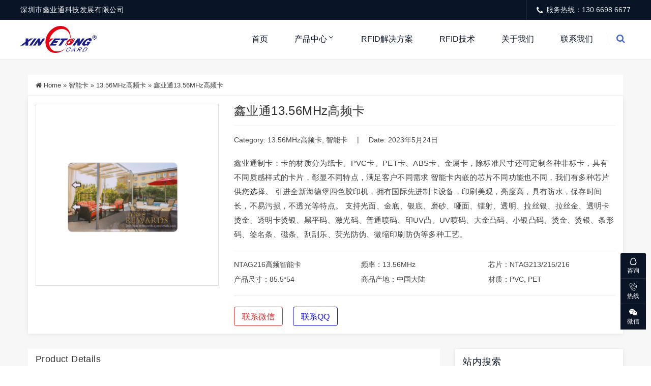

--- FILE ---
content_type: text/html; charset=UTF-8
request_url: https://www.xinyetongcard.com/rfid-card/2128.html
body_size: 20216
content:
<!DOCTYPE html>
<html lang="zh-Hans">
<head><meta http-equiv="Content-Type" content="text/html; charset=UTF-8"/><script>if(navigator.userAgent.match(/MSIE|Internet Explorer/i)||navigator.userAgent.match(/Trident\/7\..*?rv:11/i)){var href=document.location.href;if(!href.match(/[?&]nowprocket/)){if(href.indexOf("?")==-1){if(href.indexOf("#")==-1){document.location.href=href+"?nowprocket=1"}else{document.location.href=href.replace("#","?nowprocket=1#")}}else{if(href.indexOf("#")==-1){document.location.href=href+"&nowprocket=1"}else{document.location.href=href.replace("#","&nowprocket=1#")}}}}</script><script>class RocketLazyLoadScripts{constructor(){this.v="1.2.3",this.triggerEvents=["keydown","mousedown","mousemove","touchmove","touchstart","touchend","wheel"],this.userEventHandler=this._triggerListener.bind(this),this.touchStartHandler=this._onTouchStart.bind(this),this.touchMoveHandler=this._onTouchMove.bind(this),this.touchEndHandler=this._onTouchEnd.bind(this),this.clickHandler=this._onClick.bind(this),this.interceptedClicks=[],window.addEventListener("pageshow",t=>{this.persisted=t.persisted}),window.addEventListener("DOMContentLoaded",()=>{this._preconnect3rdParties()}),this.delayedScripts={normal:[],async:[],defer:[]},this.trash=[],this.allJQueries=[]}_addUserInteractionListener(t){if(document.hidden){t._triggerListener();return}this.triggerEvents.forEach(e=>window.addEventListener(e,t.userEventHandler,{passive:!0})),window.addEventListener("touchstart",t.touchStartHandler,{passive:!0}),window.addEventListener("mousedown",t.touchStartHandler),document.addEventListener("visibilitychange",t.userEventHandler)}_removeUserInteractionListener(){this.triggerEvents.forEach(t=>window.removeEventListener(t,this.userEventHandler,{passive:!0})),document.removeEventListener("visibilitychange",this.userEventHandler)}_onTouchStart(t){"HTML"!==t.target.tagName&&(window.addEventListener("touchend",this.touchEndHandler),window.addEventListener("mouseup",this.touchEndHandler),window.addEventListener("touchmove",this.touchMoveHandler,{passive:!0}),window.addEventListener("mousemove",this.touchMoveHandler),t.target.addEventListener("click",this.clickHandler),this._renameDOMAttribute(t.target,"onclick","rocket-onclick"),this._pendingClickStarted())}_onTouchMove(t){window.removeEventListener("touchend",this.touchEndHandler),window.removeEventListener("mouseup",this.touchEndHandler),window.removeEventListener("touchmove",this.touchMoveHandler,{passive:!0}),window.removeEventListener("mousemove",this.touchMoveHandler),t.target.removeEventListener("click",this.clickHandler),this._renameDOMAttribute(t.target,"rocket-onclick","onclick"),this._pendingClickFinished()}_onTouchEnd(t){window.removeEventListener("touchend",this.touchEndHandler),window.removeEventListener("mouseup",this.touchEndHandler),window.removeEventListener("touchmove",this.touchMoveHandler,{passive:!0}),window.removeEventListener("mousemove",this.touchMoveHandler)}_onClick(t){t.target.removeEventListener("click",this.clickHandler),this._renameDOMAttribute(t.target,"rocket-onclick","onclick"),this.interceptedClicks.push(t),t.preventDefault(),t.stopPropagation(),t.stopImmediatePropagation(),this._pendingClickFinished()}_replayClicks(){window.removeEventListener("touchstart",this.touchStartHandler,{passive:!0}),window.removeEventListener("mousedown",this.touchStartHandler),this.interceptedClicks.forEach(t=>{t.target.dispatchEvent(new MouseEvent("click",{view:t.view,bubbles:!0,cancelable:!0}))})}_waitForPendingClicks(){return new Promise(t=>{this._isClickPending?this._pendingClickFinished=t:t()})}_pendingClickStarted(){this._isClickPending=!0}_pendingClickFinished(){this._isClickPending=!1}_renameDOMAttribute(t,e,r){t.hasAttribute&&t.hasAttribute(e)&&(event.target.setAttribute(r,event.target.getAttribute(e)),event.target.removeAttribute(e))}_triggerListener(){this._removeUserInteractionListener(this),"loading"===document.readyState?document.addEventListener("DOMContentLoaded",this._loadEverythingNow.bind(this)):this._loadEverythingNow()}_preconnect3rdParties(){let t=[];document.querySelectorAll("script[type=rocketlazyloadscript]").forEach(e=>{if(e.hasAttribute("src")){let r=new URL(e.src).origin;r!==location.origin&&t.push({src:r,crossOrigin:e.crossOrigin||"module"===e.getAttribute("data-rocket-type")})}}),t=[...new Map(t.map(t=>[JSON.stringify(t),t])).values()],this._batchInjectResourceHints(t,"preconnect")}async _loadEverythingNow(){this.lastBreath=Date.now(),this._delayEventListeners(this),this._delayJQueryReady(this),this._handleDocumentWrite(),this._registerAllDelayedScripts(),this._preloadAllScripts(),await this._loadScriptsFromList(this.delayedScripts.normal),await this._loadScriptsFromList(this.delayedScripts.defer),await this._loadScriptsFromList(this.delayedScripts.async);try{await this._triggerDOMContentLoaded(),await this._triggerWindowLoad()}catch(t){console.error(t)}window.dispatchEvent(new Event("rocket-allScriptsLoaded")),this._waitForPendingClicks().then(()=>{this._replayClicks()}),this._emptyTrash()}_registerAllDelayedScripts(){document.querySelectorAll("script[type=rocketlazyloadscript]").forEach(t=>{t.hasAttribute("data-rocket-src")?t.hasAttribute("async")&&!1!==t.async?this.delayedScripts.async.push(t):t.hasAttribute("defer")&&!1!==t.defer||"module"===t.getAttribute("data-rocket-type")?this.delayedScripts.defer.push(t):this.delayedScripts.normal.push(t):this.delayedScripts.normal.push(t)})}async _transformScript(t){return new Promise((await this._littleBreath(),navigator.userAgent.indexOf("Firefox/")>0||""===navigator.vendor)?e=>{let r=document.createElement("script");[...t.attributes].forEach(t=>{let e=t.nodeName;"type"!==e&&("data-rocket-type"===e&&(e="type"),"data-rocket-src"===e&&(e="src"),r.setAttribute(e,t.nodeValue))}),t.text&&(r.text=t.text),r.hasAttribute("src")?(r.addEventListener("load",e),r.addEventListener("error",e)):(r.text=t.text,e());try{t.parentNode.replaceChild(r,t)}catch(i){e()}}:async e=>{function r(){t.setAttribute("data-rocket-status","failed"),e()}try{let i=t.getAttribute("data-rocket-type"),n=t.getAttribute("data-rocket-src");t.text,i?(t.type=i,t.removeAttribute("data-rocket-type")):t.removeAttribute("type"),t.addEventListener("load",function r(){t.setAttribute("data-rocket-status","executed"),e()}),t.addEventListener("error",r),n?(t.removeAttribute("data-rocket-src"),t.src=n):t.src="data:text/javascript;base64,"+window.btoa(unescape(encodeURIComponent(t.text)))}catch(s){r()}})}async _loadScriptsFromList(t){let e=t.shift();return e&&e.isConnected?(await this._transformScript(e),this._loadScriptsFromList(t)):Promise.resolve()}_preloadAllScripts(){this._batchInjectResourceHints([...this.delayedScripts.normal,...this.delayedScripts.defer,...this.delayedScripts.async],"preload")}_batchInjectResourceHints(t,e){var r=document.createDocumentFragment();t.forEach(t=>{let i=t.getAttribute&&t.getAttribute("data-rocket-src")||t.src;if(i){let n=document.createElement("link");n.href=i,n.rel=e,"preconnect"!==e&&(n.as="script"),t.getAttribute&&"module"===t.getAttribute("data-rocket-type")&&(n.crossOrigin=!0),t.crossOrigin&&(n.crossOrigin=t.crossOrigin),t.integrity&&(n.integrity=t.integrity),r.appendChild(n),this.trash.push(n)}}),document.head.appendChild(r)}_delayEventListeners(t){let e={};function r(t,r){!function t(r){!e[r]&&(e[r]={originalFunctions:{add:r.addEventListener,remove:r.removeEventListener},eventsToRewrite:[]},r.addEventListener=function(){arguments[0]=i(arguments[0]),e[r].originalFunctions.add.apply(r,arguments)},r.removeEventListener=function(){arguments[0]=i(arguments[0]),e[r].originalFunctions.remove.apply(r,arguments)});function i(t){return e[r].eventsToRewrite.indexOf(t)>=0?"rocket-"+t:t}}(t),e[t].eventsToRewrite.push(r)}function i(t,e){let r=t[e];Object.defineProperty(t,e,{get:()=>r||function(){},set(i){t["rocket"+e]=r=i}})}r(document,"DOMContentLoaded"),r(window,"DOMContentLoaded"),r(window,"load"),r(window,"pageshow"),r(document,"readystatechange"),i(document,"onreadystatechange"),i(window,"onload"),i(window,"onpageshow")}_delayJQueryReady(t){let e;function r(r){if(r&&r.fn&&!t.allJQueries.includes(r)){r.fn.ready=r.fn.init.prototype.ready=function(e){return t.domReadyFired?e.bind(document)(r):document.addEventListener("rocket-DOMContentLoaded",()=>e.bind(document)(r)),r([])};let i=r.fn.on;r.fn.on=r.fn.init.prototype.on=function(){if(this[0]===window){function t(t){return t.split(" ").map(t=>"load"===t||0===t.indexOf("load.")?"rocket-jquery-load":t).join(" ")}"string"==typeof arguments[0]||arguments[0]instanceof String?arguments[0]=t(arguments[0]):"object"==typeof arguments[0]&&Object.keys(arguments[0]).forEach(e=>{let r=arguments[0][e];delete arguments[0][e],arguments[0][t(e)]=r})}return i.apply(this,arguments),this},t.allJQueries.push(r)}e=r}r(window.jQuery),Object.defineProperty(window,"jQuery",{get:()=>e,set(t){r(t)}})}async _triggerDOMContentLoaded(){this.domReadyFired=!0,await this._littleBreath(),document.dispatchEvent(new Event("rocket-DOMContentLoaded")),await this._littleBreath(),window.dispatchEvent(new Event("rocket-DOMContentLoaded")),await this._littleBreath(),document.dispatchEvent(new Event("rocket-readystatechange")),await this._littleBreath(),document.rocketonreadystatechange&&document.rocketonreadystatechange()}async _triggerWindowLoad(){await this._littleBreath(),window.dispatchEvent(new Event("rocket-load")),await this._littleBreath(),window.rocketonload&&window.rocketonload(),await this._littleBreath(),this.allJQueries.forEach(t=>t(window).trigger("rocket-jquery-load")),await this._littleBreath();let t=new Event("rocket-pageshow");t.persisted=this.persisted,window.dispatchEvent(t),await this._littleBreath(),window.rocketonpageshow&&window.rocketonpageshow({persisted:this.persisted})}_handleDocumentWrite(){let t=new Map;document.write=document.writeln=function(e){let r=document.currentScript;r||console.error("WPRocket unable to document.write this: "+e);let i=document.createRange(),n=r.parentElement,s=t.get(r);void 0===s&&(s=r.nextSibling,t.set(r,s));let a=document.createDocumentFragment();i.setStart(a,0),a.appendChild(i.createContextualFragment(e)),n.insertBefore(a,s)}}async _littleBreath(){Date.now()-this.lastBreath>45&&(await this._requestAnimFrame(),this.lastBreath=Date.now())}async _requestAnimFrame(){return document.hidden?new Promise(t=>setTimeout(t)):new Promise(t=>requestAnimationFrame(t))}_emptyTrash(){this.trash.forEach(t=>t.remove())}static run(){let t=new RocketLazyLoadScripts;t._addUserInteractionListener(t)}}RocketLazyLoadScripts.run();</script>

<meta name="viewport" content="width=device-width, initial-scale=1, shrink-to-fit=no, viewport-fit=cover">
<!--[if IE]><meta http-equiv='X-UA-Compatible' content='IE=edge,chrome=1'><![endif]-->
<script type="rocketlazyloadscript">
var _hmt = _hmt || [];
(function() {
  var hm = document.createElement("script");
  hm.src = "https://hm.baidu.com/hm.js?54582e82f8a3200aa75da896e3c18ca6";
  var s = document.getElementsByTagName("script")[0]; 
  s.parentNode.insertBefore(hm, s);
})();
</script>
<title>鑫业通13.56MHz高频卡-鑫业通</title>
<meta name="keywords" content="13.56MHz高频卡, 智能卡">
<meta name="description" content="13.56MHz高频卡工作频率在13.56MHZ，读取范围在 10 cm 到 1 m 之间。它是支付、票务和数据传输应用的完美解决方案。    高频卡主要由两个标准组成：ISO14443和ISO15693  ISO14443卡通常用作公共交通卡，门禁卡和小额储值消费卡等。    ISO15693卡用于开放式门禁、开放式会议签到、贵重物品管理、数字化景区门票管理、数字化图书馆图书管理、医药管理、资产">
<meta name='robots' content='max-image-preview:large' />
	<style>img:is([sizes="auto" i], [sizes^="auto," i]) { contain-intrinsic-size: 3000px 1500px }</style>
	<link data-minify="1" rel='stylesheet' id='dahuzi-blocks-style-css-css' href='https://www.xinyetongcard.com/wp-content/cache/min/1/wp-content/themes/Factory/admin/dahuzi-blocks/dist/blocks.style.build.css?ver=1748584896' type='text/css' media='all' />
<link rel='stylesheet' id='wp-block-library-css' href='https://www.xinyetongcard.com/wp-includes/css/dist/block-library/style.min.css?ver=6.8.3' type='text/css' media='all' />
<style id='classic-theme-styles-inline-css' type='text/css'>
/*! This file is auto-generated */
.wp-block-button__link{color:#fff;background-color:#32373c;border-radius:9999px;box-shadow:none;text-decoration:none;padding:calc(.667em + 2px) calc(1.333em + 2px);font-size:1.125em}.wp-block-file__button{background:#32373c;color:#fff;text-decoration:none}
</style>
<style id='global-styles-inline-css' type='text/css'>
:root{--wp--preset--aspect-ratio--square: 1;--wp--preset--aspect-ratio--4-3: 4/3;--wp--preset--aspect-ratio--3-4: 3/4;--wp--preset--aspect-ratio--3-2: 3/2;--wp--preset--aspect-ratio--2-3: 2/3;--wp--preset--aspect-ratio--16-9: 16/9;--wp--preset--aspect-ratio--9-16: 9/16;--wp--preset--color--black: #000000;--wp--preset--color--cyan-bluish-gray: #abb8c3;--wp--preset--color--white: #ffffff;--wp--preset--color--pale-pink: #f78da7;--wp--preset--color--vivid-red: #cf2e2e;--wp--preset--color--luminous-vivid-orange: #ff6900;--wp--preset--color--luminous-vivid-amber: #fcb900;--wp--preset--color--light-green-cyan: #7bdcb5;--wp--preset--color--vivid-green-cyan: #00d084;--wp--preset--color--pale-cyan-blue: #8ed1fc;--wp--preset--color--vivid-cyan-blue: #0693e3;--wp--preset--color--vivid-purple: #9b51e0;--wp--preset--gradient--vivid-cyan-blue-to-vivid-purple: linear-gradient(135deg,rgba(6,147,227,1) 0%,rgb(155,81,224) 100%);--wp--preset--gradient--light-green-cyan-to-vivid-green-cyan: linear-gradient(135deg,rgb(122,220,180) 0%,rgb(0,208,130) 100%);--wp--preset--gradient--luminous-vivid-amber-to-luminous-vivid-orange: linear-gradient(135deg,rgba(252,185,0,1) 0%,rgba(255,105,0,1) 100%);--wp--preset--gradient--luminous-vivid-orange-to-vivid-red: linear-gradient(135deg,rgba(255,105,0,1) 0%,rgb(207,46,46) 100%);--wp--preset--gradient--very-light-gray-to-cyan-bluish-gray: linear-gradient(135deg,rgb(238,238,238) 0%,rgb(169,184,195) 100%);--wp--preset--gradient--cool-to-warm-spectrum: linear-gradient(135deg,rgb(74,234,220) 0%,rgb(151,120,209) 20%,rgb(207,42,186) 40%,rgb(238,44,130) 60%,rgb(251,105,98) 80%,rgb(254,248,76) 100%);--wp--preset--gradient--blush-light-purple: linear-gradient(135deg,rgb(255,206,236) 0%,rgb(152,150,240) 100%);--wp--preset--gradient--blush-bordeaux: linear-gradient(135deg,rgb(254,205,165) 0%,rgb(254,45,45) 50%,rgb(107,0,62) 100%);--wp--preset--gradient--luminous-dusk: linear-gradient(135deg,rgb(255,203,112) 0%,rgb(199,81,192) 50%,rgb(65,88,208) 100%);--wp--preset--gradient--pale-ocean: linear-gradient(135deg,rgb(255,245,203) 0%,rgb(182,227,212) 50%,rgb(51,167,181) 100%);--wp--preset--gradient--electric-grass: linear-gradient(135deg,rgb(202,248,128) 0%,rgb(113,206,126) 100%);--wp--preset--gradient--midnight: linear-gradient(135deg,rgb(2,3,129) 0%,rgb(40,116,252) 100%);--wp--preset--font-size--small: 13px;--wp--preset--font-size--medium: 20px;--wp--preset--font-size--large: 36px;--wp--preset--font-size--x-large: 42px;--wp--preset--spacing--20: 0.44rem;--wp--preset--spacing--30: 0.67rem;--wp--preset--spacing--40: 1rem;--wp--preset--spacing--50: 1.5rem;--wp--preset--spacing--60: 2.25rem;--wp--preset--spacing--70: 3.38rem;--wp--preset--spacing--80: 5.06rem;--wp--preset--shadow--natural: 6px 6px 9px rgba(0, 0, 0, 0.2);--wp--preset--shadow--deep: 12px 12px 50px rgba(0, 0, 0, 0.4);--wp--preset--shadow--sharp: 6px 6px 0px rgba(0, 0, 0, 0.2);--wp--preset--shadow--outlined: 6px 6px 0px -3px rgba(255, 255, 255, 1), 6px 6px rgba(0, 0, 0, 1);--wp--preset--shadow--crisp: 6px 6px 0px rgba(0, 0, 0, 1);}:where(.is-layout-flex){gap: 0.5em;}:where(.is-layout-grid){gap: 0.5em;}body .is-layout-flex{display: flex;}.is-layout-flex{flex-wrap: wrap;align-items: center;}.is-layout-flex > :is(*, div){margin: 0;}body .is-layout-grid{display: grid;}.is-layout-grid > :is(*, div){margin: 0;}:where(.wp-block-columns.is-layout-flex){gap: 2em;}:where(.wp-block-columns.is-layout-grid){gap: 2em;}:where(.wp-block-post-template.is-layout-flex){gap: 1.25em;}:where(.wp-block-post-template.is-layout-grid){gap: 1.25em;}.has-black-color{color: var(--wp--preset--color--black) !important;}.has-cyan-bluish-gray-color{color: var(--wp--preset--color--cyan-bluish-gray) !important;}.has-white-color{color: var(--wp--preset--color--white) !important;}.has-pale-pink-color{color: var(--wp--preset--color--pale-pink) !important;}.has-vivid-red-color{color: var(--wp--preset--color--vivid-red) !important;}.has-luminous-vivid-orange-color{color: var(--wp--preset--color--luminous-vivid-orange) !important;}.has-luminous-vivid-amber-color{color: var(--wp--preset--color--luminous-vivid-amber) !important;}.has-light-green-cyan-color{color: var(--wp--preset--color--light-green-cyan) !important;}.has-vivid-green-cyan-color{color: var(--wp--preset--color--vivid-green-cyan) !important;}.has-pale-cyan-blue-color{color: var(--wp--preset--color--pale-cyan-blue) !important;}.has-vivid-cyan-blue-color{color: var(--wp--preset--color--vivid-cyan-blue) !important;}.has-vivid-purple-color{color: var(--wp--preset--color--vivid-purple) !important;}.has-black-background-color{background-color: var(--wp--preset--color--black) !important;}.has-cyan-bluish-gray-background-color{background-color: var(--wp--preset--color--cyan-bluish-gray) !important;}.has-white-background-color{background-color: var(--wp--preset--color--white) !important;}.has-pale-pink-background-color{background-color: var(--wp--preset--color--pale-pink) !important;}.has-vivid-red-background-color{background-color: var(--wp--preset--color--vivid-red) !important;}.has-luminous-vivid-orange-background-color{background-color: var(--wp--preset--color--luminous-vivid-orange) !important;}.has-luminous-vivid-amber-background-color{background-color: var(--wp--preset--color--luminous-vivid-amber) !important;}.has-light-green-cyan-background-color{background-color: var(--wp--preset--color--light-green-cyan) !important;}.has-vivid-green-cyan-background-color{background-color: var(--wp--preset--color--vivid-green-cyan) !important;}.has-pale-cyan-blue-background-color{background-color: var(--wp--preset--color--pale-cyan-blue) !important;}.has-vivid-cyan-blue-background-color{background-color: var(--wp--preset--color--vivid-cyan-blue) !important;}.has-vivid-purple-background-color{background-color: var(--wp--preset--color--vivid-purple) !important;}.has-black-border-color{border-color: var(--wp--preset--color--black) !important;}.has-cyan-bluish-gray-border-color{border-color: var(--wp--preset--color--cyan-bluish-gray) !important;}.has-white-border-color{border-color: var(--wp--preset--color--white) !important;}.has-pale-pink-border-color{border-color: var(--wp--preset--color--pale-pink) !important;}.has-vivid-red-border-color{border-color: var(--wp--preset--color--vivid-red) !important;}.has-luminous-vivid-orange-border-color{border-color: var(--wp--preset--color--luminous-vivid-orange) !important;}.has-luminous-vivid-amber-border-color{border-color: var(--wp--preset--color--luminous-vivid-amber) !important;}.has-light-green-cyan-border-color{border-color: var(--wp--preset--color--light-green-cyan) !important;}.has-vivid-green-cyan-border-color{border-color: var(--wp--preset--color--vivid-green-cyan) !important;}.has-pale-cyan-blue-border-color{border-color: var(--wp--preset--color--pale-cyan-blue) !important;}.has-vivid-cyan-blue-border-color{border-color: var(--wp--preset--color--vivid-cyan-blue) !important;}.has-vivid-purple-border-color{border-color: var(--wp--preset--color--vivid-purple) !important;}.has-vivid-cyan-blue-to-vivid-purple-gradient-background{background: var(--wp--preset--gradient--vivid-cyan-blue-to-vivid-purple) !important;}.has-light-green-cyan-to-vivid-green-cyan-gradient-background{background: var(--wp--preset--gradient--light-green-cyan-to-vivid-green-cyan) !important;}.has-luminous-vivid-amber-to-luminous-vivid-orange-gradient-background{background: var(--wp--preset--gradient--luminous-vivid-amber-to-luminous-vivid-orange) !important;}.has-luminous-vivid-orange-to-vivid-red-gradient-background{background: var(--wp--preset--gradient--luminous-vivid-orange-to-vivid-red) !important;}.has-very-light-gray-to-cyan-bluish-gray-gradient-background{background: var(--wp--preset--gradient--very-light-gray-to-cyan-bluish-gray) !important;}.has-cool-to-warm-spectrum-gradient-background{background: var(--wp--preset--gradient--cool-to-warm-spectrum) !important;}.has-blush-light-purple-gradient-background{background: var(--wp--preset--gradient--blush-light-purple) !important;}.has-blush-bordeaux-gradient-background{background: var(--wp--preset--gradient--blush-bordeaux) !important;}.has-luminous-dusk-gradient-background{background: var(--wp--preset--gradient--luminous-dusk) !important;}.has-pale-ocean-gradient-background{background: var(--wp--preset--gradient--pale-ocean) !important;}.has-electric-grass-gradient-background{background: var(--wp--preset--gradient--electric-grass) !important;}.has-midnight-gradient-background{background: var(--wp--preset--gradient--midnight) !important;}.has-small-font-size{font-size: var(--wp--preset--font-size--small) !important;}.has-medium-font-size{font-size: var(--wp--preset--font-size--medium) !important;}.has-large-font-size{font-size: var(--wp--preset--font-size--large) !important;}.has-x-large-font-size{font-size: var(--wp--preset--font-size--x-large) !important;}
:where(.wp-block-post-template.is-layout-flex){gap: 1.25em;}:where(.wp-block-post-template.is-layout-grid){gap: 1.25em;}
:where(.wp-block-columns.is-layout-flex){gap: 2em;}:where(.wp-block-columns.is-layout-grid){gap: 2em;}
:root :where(.wp-block-pullquote){font-size: 1.5em;line-height: 1.6;}
</style>
<link rel='stylesheet' id='plugins-css' href='https://www.xinyetongcard.com/wp-content/themes/Factory/static/css/plugins.min.css?ver=3.0' type='text/css' media='all' />
<link data-minify="1" rel='stylesheet' id='style-css' href='https://www.xinyetongcard.com/wp-content/cache/min/1/wp-content/themes/Factory/static/css/style.css?ver=1748584897' type='text/css' media='all' />
<link data-minify="1" rel='stylesheet' id='responsive-css' href='https://www.xinyetongcard.com/wp-content/cache/min/1/wp-content/themes/Factory/static/css/responsive.css?ver=1748584897' type='text/css' media='all' />
<link data-minify="1" rel='stylesheet' id='font-awesome-css' href='https://www.xinyetongcard.com/wp-content/cache/min/1/wp-content/themes/Factory/static/font-awesome/css/font-awesome.min.css?ver=1748584897' type='text/css' media='all' />
<link data-minify="1" rel='stylesheet' id='fancybox-css' href='https://www.xinyetongcard.com/wp-content/cache/min/1/fancybox/3.5.7/jquery.fancybox.min.css?ver=1758618948' type='text/css' media='all' />
<style id='rocket-lazyload-inline-css' type='text/css'>
.rll-youtube-player{position:relative;padding-bottom:56.23%;height:0;overflow:hidden;max-width:100%;}.rll-youtube-player:focus-within{outline: 2px solid currentColor;outline-offset: 5px;}.rll-youtube-player iframe{position:absolute;top:0;left:0;width:100%;height:100%;z-index:100;background:0 0}.rll-youtube-player img{bottom:0;display:block;left:0;margin:auto;max-width:100%;width:100%;position:absolute;right:0;top:0;border:none;height:auto;-webkit-transition:.4s all;-moz-transition:.4s all;transition:.4s all}.rll-youtube-player img:hover{-webkit-filter:brightness(75%)}.rll-youtube-player .play{height:100%;width:100%;left:0;top:0;position:absolute;background:url(https://www.xinyetongcard.com/wp-content/plugins/rocket-lazy-load/assets/img/youtube.png) no-repeat center;background-color: transparent !important;cursor:pointer;border:none;}
</style>
<script type="text/javascript" src="https://www.xinyetongcard.com/wp-content/themes/Factory/static/js/jquery.min.js" id="jquery-js"></script>
<script type="text/javascript" src="https://www.xinyetongcard.com/wp-content/themes/Factory/static/js/jquery-migrate.min.js" id="jquery-migrate-js"></script>
<link rel="canonical" href="https://www.xinyetongcard.com/rfid-card/2128.html" />
<meta name="cdp-version" content="1.5.0" /><style>
.btn-theme:hover {
    background-color: rgb(69 104 209 / 80%);
}
</style><style>a:hover{color: #0205e0;}
.header.header-style-2 .top-bar{background-color: #091426;}
.top-bar .contact-info li,.top-bar .social-icons ul li{color: #eee;}
#projects_carousel.owl-carousel .owl-nav .owl-next,#projects_carousel.owl-carousel .owl-nav .owl-prev,.about-features .thumb .about-video,.blog-details .details-content .btn-box a,.blog-post .read-btn:hover,.border-style-2:after,.border-style-3:after,.btn-black,.btn-bordered,.btn-theme,.btn-theme-1,.btn-transparent,.btn-white,.contact-divider .contact-btn-item .contact-btn.style-1,.dropdown-buttons .menu-search-box .search-box button,.dropdown-item.active,.dropdown-item:active,.dropdown-item:hover,.header .menu-style.menu-hover-2 .navbar-nav li.active a.nav-link,.header .menu-style.menu-hover-2 .navbar-nav li:focus a.nav-link,.header .menu-style.menu-hover-2 .navbar-nav li:hover a.nav-link,.page-link-item ul li .active,.post-sticky,.slide-bar .slide-bar__item:hover,.slide-bar .slide-bar__item__tips,.social-icon.bordered-theme li:hover,.testimonials-post .testimonials-item .content small strong,.theme-sidebar .title-box h3:before,.theme-sidebar .widget_search button,.home-modular-19 a.btn-primary,.home-modular-17 .transparent-btn:hover,.home-modular-17 a.btn-primary,.modular15_wrapper .btn-outline-style:hover,.modular15_wrapper span.video-play-icon{background-color:#4568d1;}
.header .dropdown-menu{border-top: 2px solid #4568d1;}
.dropdown-buttons .menu-search-box ul{border: 2px solid #4568d1;}
.social-icon.bordered-theme li:hover,.product-details-title h2,.page-link-item ul li .active,.modular15_wrapper .btn-outline-style,.modular15_wrapper .btn-outline-style:hover{border-color:#4568d1;}
.slide-bar .slide-bar__item__tips:after{border-left: 6px solid #4568d1;}
.header.header-style-2 .menu-hover-2 .dropdown-buttons .btn-group .btn,.header .menu-hover-2 .dropdown-buttons .btn-group .btn,.section-title h2 span,.about-features .content h2 span,.about-features .content .company-funfact h2,.testimonials-post .testimonials-item .content i,.contact-text h2 span,.category .tab-category-menu li.current-cat a,.header .menu-style.bg-transparent .navbar-nav li.active a.nav-link, .header .menu-style.bg-transparent .navbar-nav li:focus a.nav-link, .header .menu-style.bg-transparent .navbar-nav li:hover a.nav-link,.modular15_wrapper .btn-outline-style{color: #4568d1;}
.header .fixed-header,.slide-text .sub-title h4,.welcome-feature .content,#projects_carousel.owl-carousel .owl-nav .owl-next:hover, #projects_carousel.owl-carousel .owl-nav .owl-prev:hover,#testimonials_carousel.owl-carousel .owl-nav .owl-next, #testimonials_carousel.owl-carousel .owl-nav .owl-prev,.blog-post .read-btn,.contact-text,.slide-bar,.theme-sidebar .widget_search button:hover,.page-link-item ul li a{background-color: #091426;}
.page-link-item ul li a,.contact-section .contact-bg{border-color:#091426;}
.client-section #client_carousel.owl-carousel .owl-nav .owl-prev,.client-section #client_carousel.owl-carousel .owl-nav .owl-next{color: #091426;}
footer.bg-theme-color-2,
.footer-copy-right.bg-theme-color-2{background-color:#091426 !important}
.footer-widget-one p,
.footer-list li a,
footer .blog-small-item .tex h5 a,
.footer-copy-right a,
.footer-menu li,
.footer-copy-right p,
.social-icon.bordered-theme li a,
.footer-title h4,
.footer-item h6{color:#989898 !important}
</style>

<link rel="icon" href="https://www.xinyetongcard.com/wp-content/uploads/2023/05/cropped-2023052202023719-32x32.png" sizes="32x32" />
<link rel="icon" href="https://www.xinyetongcard.com/wp-content/uploads/2023/05/cropped-2023052202023719-192x192.png" sizes="192x192" />
<link rel="apple-touch-icon" href="https://www.xinyetongcard.com/wp-content/uploads/2023/05/cropped-2023052202023719-180x180.png" />
<meta name="msapplication-TileImage" content="https://www.xinyetongcard.com/wp-content/uploads/2023/05/cropped-2023052202023719-270x270.png" />
<noscript><style id="rocket-lazyload-nojs-css">.rll-youtube-player, [data-lazy-src]{display:none !important;}</style></noscript></head>

<body class="wp-singular post-template-default single single-post postid-2128 single-format-standard wp-theme-Factory">

    
    <div class="page-wrapper">
                <header class="mobile-header header header-style-2 clearfix" >

                        <div class="top-bar">
                <div class="container">
                    <div class="row">
                        <div class="col-lg-9">
                            <div class="contact-info">
                                <ul>
                                    <li>
                                        深圳市鑫业通科技发展有限公司                                    </li>
                                </ul>
                            </div>
                        </div>
                                                <div class="col-lg-3">
                            <div class="social-icons">
                                <ul>
                                    <li><i class="fa fa-phone"></i>服务热线：130 6698 6677</li>
                                </ul>
                            </div>
                        </div>
                                            </div>
                </div>
            </div>
            
            <div class="menu-style menu-hover-2 bg-transparent clearfix">

                <div class="main-navigation main-mega-menu animated header-sticky">
                    <nav class="navbar navbar-expand-lg navbar-light">
                        <div class="container">

                            <a class="navbar-brand" href="https://www.xinyetongcard.com">
                                                                    <img id="logo_img" src="data:image/svg+xml,%3Csvg%20xmlns='http://www.w3.org/2000/svg'%20viewBox='0%200%200%200'%3E%3C/svg%3E" alt="" data-lazy-src="https://www.xinyetongcard.com/wp-content/uploads/2023/05/2023052009525495.png"><noscript><img id="logo_img" src="https://www.xinyetongcard.com/wp-content/uploads/2023/05/2023052009525495.png" alt=""></noscript>
                                                            </a> 
                            <button class="navbar-toggler" type="button" data-toggle="collapse" data-target="#navbar-collapse-1" aria-controls="navbar-collapse-1" aria-expanded="false">
                                <span class="navbar-toggler-icon"></span>
                            </button>

                            <div class="collapse navbar-collapse" id="navbar-collapse-1">

                                <ul class="pc-menu navbar-nav ml-xl-auto">
                                    <li  id="menu-item-132" class="menu-item menu-item-type-custom menu-item-object-custom menu-item-home menu-item-132 nav-item nav-item dropdown"><a href="https://www.xinyetongcard.com/" class="nav-link">首页</a></li>
<li  id="menu-item-1362" class="menu-item menu-item-type-custom menu-item-object-custom menu-item-has-children dropdown menu-item-1362 nav-item menu-item-mega nav-item dropdown"><a href="https://www.xinyetongcard.com/rfid-tags" aria-haspopup="true" aria-expanded="false" class="dropdown-toggle nav-link" id="menu-item-dropdown-1362">产品中心</a><i class="fa fa-sort-down mobile_dropdown_icon"></i>
<ul class="dropdown-menu" aria-labelledby="menu-item-dropdown-1362">
	<li  id="menu-item-4251" class="menu-item menu-item-type-taxonomy menu-item-object-category menu-item-has-children dropdown menu-item-4251 nav-item nav-item dropdown"><a href="https://www.xinyetongcard.com/product-applications" class="dropdown-item">RFID产品应用</a><i class="fa fa-sort-down mobile_dropdown_icon"></i>
	<ul class="dropdown-menu" aria-labelledby="menu-item-dropdown-1362">
		<li  id="menu-item-4253" class="menu-item menu-item-type-taxonomy menu-item-object-category menu-item-4253 nav-item nav-item dropdown"><a href="https://www.xinyetongcard.com/product-applications/cambered-surface" class="dropdown-item">RFID弧面金属标签</a></li>
		<li  id="menu-item-4254" class="menu-item menu-item-type-taxonomy menu-item-object-category menu-item-4254 nav-item nav-item dropdown"><a href="https://www.xinyetongcard.com/product-applications/antiliquid" class="dropdown-item">RFID抗液体标签</a></li>
		<li  id="menu-item-4252" class="menu-item menu-item-type-taxonomy menu-item-object-category menu-item-4252 nav-item nav-item dropdown"><a href="https://www.xinyetongcard.com/product-applications/light-up" class="dropdown-item">RFID亮灯寻物标签</a></li>
		<li  id="menu-item-4255" class="menu-item menu-item-type-taxonomy menu-item-object-category menu-item-4255 nav-item nav-item dropdown"><a href="https://www.xinyetongcard.com/product-applications/fragile-label" class="dropdown-item">RFID易碎标签</a></li>
		<li  id="menu-item-4256" class="menu-item menu-item-type-taxonomy menu-item-object-category menu-item-4256 nav-item nav-item dropdown"><a href="https://www.xinyetongcard.com/product-applications/anti-corrosion" class="dropdown-item">RFID耐腐蚀标签</a></li>
		<li  id="menu-item-4257" class="menu-item menu-item-type-taxonomy menu-item-object-category menu-item-4257 nav-item nav-item dropdown"><a href="https://www.xinyetongcard.com/product-applications/acid-and-alkali-resistant" class="dropdown-item">RFID耐酸碱标签</a></li>
		<li  id="menu-item-4259" class="menu-item menu-item-type-taxonomy menu-item-object-category menu-item-4259 nav-item nav-item dropdown"><a href="https://www.xinyetongcard.com/product-applications/super-high-temperature-resistance" class="dropdown-item">RFID超强耐高温标签</a></li>
		<li  id="menu-item-4258" class="menu-item menu-item-type-taxonomy menu-item-object-category menu-item-4258 nav-item nav-item dropdown"><a href="https://www.xinyetongcard.com/product-applications/heat-resistant-label" class="dropdown-item">RFID耐高温标签</a></li>
		<li  id="menu-item-4260" class="menu-item menu-item-type-taxonomy menu-item-object-category menu-item-4260 nav-item nav-item dropdown"><a href="https://www.xinyetongcard.com/product-applications/ultra-long-distance-tag" class="dropdown-item">RFID超远距离标签</a></li>
		<li  id="menu-item-4261" class="menu-item menu-item-type-taxonomy menu-item-object-category menu-item-4261 nav-item nav-item dropdown"><a href="https://www.xinyetongcard.com/product-applications/water-and-moisture-resistance" class="dropdown-item">RFID防水防潮标签</a></li>
		<li  id="menu-item-4262" class="menu-item menu-item-type-taxonomy menu-item-object-category menu-item-4262 nav-item nav-item dropdown"><a href="https://www.xinyetongcard.com/product-applications/anti-collision-tag" class="dropdown-item">RFID防碰撞标签</a></li>
	</ul>
</li>
	<li  id="menu-item-1870" class="menu-item menu-item-type-taxonomy menu-item-object-category menu-item-has-children dropdown menu-item-1870 nav-item nav-item dropdown"><a href="https://www.xinyetongcard.com/rfid-tags" class="dropdown-item">RFID电子标签</a><i class="fa fa-sort-down mobile_dropdown_icon"></i>
	<ul class="dropdown-menu" aria-labelledby="menu-item-dropdown-1362">
		<li  id="menu-item-1871" class="menu-item menu-item-type-taxonomy menu-item-object-category menu-item-1871 nav-item nav-item dropdown"><a href="https://www.xinyetongcard.com/rfid-tags/nfc-tags" class="dropdown-item">NFC标签</a></li>
		<li  id="menu-item-1879" class="menu-item menu-item-type-taxonomy menu-item-object-category menu-item-1879 nav-item nav-item dropdown"><a href="https://www.xinyetongcard.com/rfid-tags/rfid-stickers" class="dropdown-item">RFID贴纸</a></li>
		<li  id="menu-item-1872" class="menu-item menu-item-type-taxonomy menu-item-object-category menu-item-1872 nav-item nav-item dropdown"><a href="https://www.xinyetongcard.com/rfid-tags/rfid-inlay" class="dropdown-item">RFID Inlay</a></li>
		<li  id="menu-item-1873" class="menu-item menu-item-type-taxonomy menu-item-object-category menu-item-1873 nav-item nav-item dropdown"><a href="https://www.xinyetongcard.com/rfid-tags/rfid-library-tags" class="dropdown-item">RFID图书馆标签</a></li>
		<li  id="menu-item-1874" class="menu-item menu-item-type-taxonomy menu-item-object-category menu-item-1874 nav-item nav-item dropdown"><a href="https://www.xinyetongcard.com/rfid-tags/rfid-anti-metal-tags" class="dropdown-item">RFID抗金属标签</a></li>
		<li  id="menu-item-1875" class="menu-item menu-item-type-taxonomy menu-item-object-category menu-item-1875 nav-item nav-item dropdown"><a href="https://www.xinyetongcard.com/rfid-tags/rfid-clothing-tags" class="dropdown-item">RFID服装标签</a></li>
		<li  id="menu-item-1876" class="menu-item menu-item-type-taxonomy menu-item-object-category menu-item-1876 nav-item nav-item dropdown"><a href="https://www.xinyetongcard.com/rfid-tags/rfid-laundry-tags" class="dropdown-item">RFID洗衣标签</a></li>
		<li  id="menu-item-1877" class="menu-item menu-item-type-taxonomy menu-item-object-category menu-item-1877 nav-item nav-item dropdown"><a href="https://www.xinyetongcard.com/rfid-tags/epoxy-rfid-tags" class="dropdown-item">RFID滴胶标签</a></li>
		<li  id="menu-item-1878" class="menu-item menu-item-type-taxonomy menu-item-object-category menu-item-1878 nav-item nav-item dropdown"><a href="https://www.xinyetongcard.com/rfid-tags/rfid-jewelry-tags" class="dropdown-item">RFID珠宝标签</a></li>
		<li  id="menu-item-1880" class="menu-item menu-item-type-taxonomy menu-item-object-category menu-item-1880 nav-item nav-item dropdown"><a href="https://www.xinyetongcard.com/rfid-tags/rfid-keyfob" class="dropdown-item">RFID钥匙扣</a></li>
		<li  id="menu-item-4985" class="menu-item menu-item-type-taxonomy menu-item-object-category menu-item-4985 nav-item nav-item dropdown"><a href="https://www.xinyetongcard.com/rfid-tags/rfid-pallet-tags" class="dropdown-item">RFID托盘标签</a></li>
	</ul>
</li>
	<li  id="menu-item-1898" class="menu-item menu-item-type-taxonomy menu-item-object-category current-post-ancestor current-menu-parent current-post-parent menu-item-has-children dropdown active menu-item-1898 nav-item nav-item dropdown"><a href="https://www.xinyetongcard.com/rfid-card" class="dropdown-item">智能卡</a><i class="fa fa-sort-down mobile_dropdown_icon"></i>
	<ul class="dropdown-menu" aria-labelledby="menu-item-dropdown-1362">
		<li  id="menu-item-1900" class="menu-item menu-item-type-taxonomy menu-item-object-category menu-item-1900 nav-item nav-item dropdown"><a href="https://www.xinyetongcard.com/rfid-card/125khz-rfid-cards" class="dropdown-item">125KHz低频卡</a></li>
		<li  id="menu-item-1902" class="menu-item menu-item-type-taxonomy menu-item-object-category current-post-ancestor current-menu-parent current-post-parent active menu-item-1902 nav-item nav-item dropdown"><a href="https://www.xinyetongcard.com/rfid-card/13-56mhz-rfid-cards" class="dropdown-item">13.56MHz高频卡</a></li>
		<li  id="menu-item-1904" class="menu-item menu-item-type-taxonomy menu-item-object-category menu-item-1904 nav-item nav-item dropdown"><a href="https://www.xinyetongcard.com/rfid-card/860-960mhz-rfid-cards" class="dropdown-item">860-960MHz超高频卡</a></li>
		<li  id="menu-item-1906" class="menu-item menu-item-type-taxonomy menu-item-object-category menu-item-1906 nav-item nav-item dropdown"><a href="https://www.xinyetongcard.com/rfid-card/inkjet-rfid-cards" class="dropdown-item">RFID喷墨白卡</a></li>
		<li  id="menu-item-1910" class="menu-item menu-item-type-taxonomy menu-item-object-category menu-item-1910 nav-item nav-item dropdown"><a href="https://www.xinyetongcard.com/rfid-card/rfid-wooden-cards" class="dropdown-item">RFID木卡</a></li>
		<li  id="menu-item-1912" class="menu-item menu-item-type-taxonomy menu-item-object-category menu-item-1912 nav-item nav-item dropdown"><a href="https://www.xinyetongcard.com/rfid-card/blank-rfid-cards" class="dropdown-item">RFID白卡</a></li>
		<li  id="menu-item-1914" class="menu-item menu-item-type-taxonomy menu-item-object-category menu-item-1914 nav-item nav-item dropdown"><a href="https://www.xinyetongcard.com/rfid-card/rfid-ticket-cards" class="dropdown-item">RFID票卡</a></li>
		<li  id="menu-item-1908" class="menu-item menu-item-type-taxonomy menu-item-object-category menu-item-1908 nav-item nav-item dropdown"><a href="https://www.xinyetongcard.com/rfid-card/rfid-blocker-cards" class="dropdown-item">RFID屏蔽卡</a></li>
	</ul>
</li>
	<li  id="menu-item-1903" class="menu-item menu-item-type-taxonomy menu-item-object-category menu-item-has-children dropdown menu-item-1903 nav-item nav-item dropdown"><a href="https://www.xinyetongcard.com/rfid-wristbands" class="dropdown-item">RFID腕带</a><i class="fa fa-sort-down mobile_dropdown_icon"></i>
	<ul class="dropdown-menu" aria-labelledby="menu-item-dropdown-1362">
		<li  id="menu-item-1913" class="menu-item menu-item-type-taxonomy menu-item-object-category menu-item-1913 nav-item nav-item dropdown"><a href="https://www.xinyetongcard.com/rfid-wristbands/rfid-silicone-wrsitbands" class="dropdown-item">RFID硅胶腕带</a></li>
		<li  id="menu-item-1916" class="menu-item menu-item-type-taxonomy menu-item-object-category menu-item-1916 nav-item nav-item dropdown"><a href="https://www.xinyetongcard.com/rfid-wristbands/rfid-fabric-wristbands" class="dropdown-item">RFID织唛腕带</a></li>
		<li  id="menu-item-1907" class="menu-item menu-item-type-taxonomy menu-item-object-category menu-item-1907 nav-item nav-item dropdown"><a href="https://www.xinyetongcard.com/rfid-wristbands/rfid-cloth-wristbands" class="dropdown-item">RFID弹力腕带</a></li>
		<li  id="menu-item-1909" class="menu-item menu-item-type-taxonomy menu-item-object-category menu-item-1909 nav-item nav-item dropdown"><a href="https://www.xinyetongcard.com/rfid-wristbands/rfid-wooden-wristbands" class="dropdown-item">RFID木卡腕带</a></li>
		<li  id="menu-item-1905" class="menu-item menu-item-type-taxonomy menu-item-object-category menu-item-1905 nav-item nav-item dropdown"><a href="https://www.xinyetongcard.com/rfid-wristbands/rfid-pvc-wristbands" class="dropdown-item">RFID PVC 医用腕带</a></li>
		<li  id="menu-item-1915" class="menu-item menu-item-type-taxonomy menu-item-object-category menu-item-1915 nav-item nav-item dropdown"><a href="https://www.xinyetongcard.com/rfid-wristbands/rfid-paper-wristbands" class="dropdown-item">RFID纸质腕带</a></li>
		<li  id="menu-item-1911" class="menu-item menu-item-type-taxonomy menu-item-object-category menu-item-1911 nav-item nav-item dropdown"><a href="https://www.xinyetongcard.com/rfid-wristbands/pu-leather-rfid-bracelets" class="dropdown-item">RFID皮革腕带</a></li>
	</ul>
</li>
</ul>
</li>
<li  id="menu-item-4076" class="menu-item menu-item-type-taxonomy menu-item-object-category menu-item-4076 nav-item nav-item dropdown"><a href="https://www.xinyetongcard.com/rfid-system" class="nav-link">RFID解决方案</a></li>
<li  id="menu-item-1200" class="menu-item menu-item-type-taxonomy menu-item-object-category menu-item-1200 nav-item nav-item dropdown"><a href="https://www.xinyetongcard.com/rfid-technology" class="nav-link">RFID技术</a></li>
<li  id="menu-item-904" class="menu-item menu-item-type-custom menu-item-object-custom menu-item-904 nav-item nav-item dropdown"><a target="_blank" rel="noopener noreferrer" href="https://www.xinyetongcard.com/about.html" class="nav-link">关于我们</a></li>
<li  id="menu-item-1380" class="menu-item menu-item-type-custom menu-item-object-custom menu-item-1380 nav-item nav-item dropdown"><a href="https://www.xinyetongcard.com/contact.html" class="nav-link">联系我们</a></li>
                                </ul>

                                                                <div class="dropdown-buttons">
                                    <div class="btn-group menu-search-box">
                                        <button type="button" class="btn dropdown-toggle" id="header-drop-3" data-toggle="dropdown" aria-haspopup="true" aria-expanded="false"><i class="fa fa-search"></i></button>
                                        <ul class="dropdown-menu dropdown-menu-right dropdown-animation" aria-labelledby="header-drop-3" >
                                            <li>
                                                <form role="search" class="search-box" action="https://www.xinyetongcard.com/">
                                                    <div class="form-group">
                                                        <input type="text" class="form-control" name="s" placeholder="搜索RFID相关关键词...">
                                                        <button type="submit" class="fa fa-search form-control-feedback"></button>
                                                    </div>
                                                </form>
                                            </li>
                                        </ul>
                                    </div>
                                </div>
                                
                            </div>
                        </div>
                    </nav>
                </div>
            </div>

        </header>
<div class="showproduct-head">
  <div class="container">
        <div class="single-breadcrumbs">
      <i class="fa fa-home"></i> <a href="https://www.xinyetongcard.com">Home</a> <span>&raquo;</span> <a href="https://www.xinyetongcard.com/rfid-card">智能卡</a>  <span>&raquo;</span> <a href="https://www.xinyetongcard.com/rfid-card/13-56mhz-rfid-cards">13.56MHz高频卡</a>  <span>&raquo;</span> 鑫业通13.56MHz高频卡    </div>
        <div class="showproduct-wrap">
      <div class="row">
        <div class="col-lg-4">
            <div class="showproduct-img">
              <ul id="showproduct-slider" class="showproduct-slider">
                                              <li>
                    <img src="data:image/svg+xml,%3Csvg%20xmlns='http://www.w3.org/2000/svg'%20viewBox='0%200%200%200'%3E%3C/svg%3E" alt="鑫业通13.56MHz高频卡" data-lazy-src="https://www.xinyetongcard.com/wp-content/uploads/2023/05/2023112205561883.jpg"/><noscript><img src="https://www.xinyetongcard.com/wp-content/uploads/2023/05/2023112205561883.jpg" alt="鑫业通13.56MHz高频卡"/></noscript>
                </li>
                                <li>
                    <img src="data:image/svg+xml,%3Csvg%20xmlns='http://www.w3.org/2000/svg'%20viewBox='0%200%200%200'%3E%3C/svg%3E" alt="鑫业通13.56MHz高频卡" data-lazy-src="https://www.xinyetongcard.com/wp-content/uploads/2023/05/2023112205562739.jpg"/><noscript><img src="https://www.xinyetongcard.com/wp-content/uploads/2023/05/2023112205562739.jpg" alt="鑫业通13.56MHz高频卡"/></noscript>
                </li>
                                <li>
                    <img src="data:image/svg+xml,%3Csvg%20xmlns='http://www.w3.org/2000/svg'%20viewBox='0%200%200%200'%3E%3C/svg%3E" alt="鑫业通13.56MHz高频卡" data-lazy-src="https://www.xinyetongcard.com/wp-content/uploads/2023/05/2023112205565321.jpg"/><noscript><img src="https://www.xinyetongcard.com/wp-content/uploads/2023/05/2023112205565321.jpg" alt="鑫业通13.56MHz高频卡"/></noscript>
                </li>
                                <li>
                    <img src="data:image/svg+xml,%3Csvg%20xmlns='http://www.w3.org/2000/svg'%20viewBox='0%200%200%200'%3E%3C/svg%3E" alt="鑫业通13.56MHz高频卡" data-lazy-src="https://www.xinyetongcard.com/wp-content/uploads/2023/05/2023112205570875.jpg"/><noscript><img src="https://www.xinyetongcard.com/wp-content/uploads/2023/05/2023112205570875.jpg" alt="鑫业通13.56MHz高频卡"/></noscript>
                </li>
                                <li>
                    <img src="data:image/svg+xml,%3Csvg%20xmlns='http://www.w3.org/2000/svg'%20viewBox='0%200%200%200'%3E%3C/svg%3E" alt="鑫业通13.56MHz高频卡" data-lazy-src="https://www.xinyetongcard.com/wp-content/uploads/2023/05/2023112205572561.jpg"/><noscript><img src="https://www.xinyetongcard.com/wp-content/uploads/2023/05/2023112205572561.jpg" alt="鑫业通13.56MHz高频卡"/></noscript>
                </li>
                                <li>
                    <img src="data:image/svg+xml,%3Csvg%20xmlns='http://www.w3.org/2000/svg'%20viewBox='0%200%200%200'%3E%3C/svg%3E" alt="鑫业通13.56MHz高频卡" data-lazy-src="https://www.xinyetongcard.com/wp-content/uploads/2023/05/2023112205574021.jpg"/><noscript><img src="https://www.xinyetongcard.com/wp-content/uploads/2023/05/2023112205574021.jpg" alt="鑫业通13.56MHz高频卡"/></noscript>
                </li>
                
                            </ul>
            </div>
        </div>
        <div class="col-lg-8">
            <div class="product-text">
              <h1>鑫业通13.56MHz高频卡</h1>
              <ul class="product_meta">
                <li>Category: <a href="https://www.xinyetongcard.com/rfid-card/13-56mhz-rfid-cards" rel="category tag">13.56MHz高频卡</a>, <a href="https://www.xinyetongcard.com/rfid-card" rel="category tag">智能卡</a></li>
                                <li class="productline">|</li>
                <li>Date: 2023年5月24日 </li>
                              </ul>
              <p class="description">鑫业通制卡：卡的材质分为纸卡、PVC卡、PET卡、ABS卡、金属卡，除标准尺寸还可定制各种非标卡，具有不同质感样式的卡片，彰显不同特点，满足客户不同需求
智能卡内嵌的芯片不同功能也不同，我们有多种芯片供您选择。
引进全新海德堡四色胶印机，拥有国际先进制卡设备，印刷美观，亮度高，具有防水，保存时间长，不易污损，不透光等特点。
支持光面、金底、银底、磨砂、哑面、镭射、透明、拉丝银、拉丝金、透明卡烫金、透明卡烫银、黑平码、激光码、普通喷码、印UV凸、UV喷码、大金凸码、小银凸码、烫金、烫银、条形码、签名条、磁条、刮刮乐、荧光防伪、微缩印刷防伪等多种工艺。</p>                            <ul class="produc-parameter parameter-col-3">
                                  <li>NTAG216高频智能卡</li>
                                    <li>频率：13.56MHz</li>
                                    <li>芯片：NTAG213/215/216</li>
                                    <li>产品尺寸：85.5*54</li>
                                    <li>商品产地：中国大陆</li>
                                    <li>材质：PVC, PET</li>
                                    <li></li>
                                                </ul>
                              <div class="produc_button">
                                                                            <a data-fancybox href="#a59bd5f7c6935c27d1cfa5e21a1f605f2" class="button_img" style="border: 1px solid #dd3333;color:#dd3333;">联系微信</a>
                      <div id="a59bd5f7c6935c27d1cfa5e21a1f605f2" style="display:none;">
                        <img src="data:image/svg+xml,%3Csvg%20xmlns='http://www.w3.org/2000/svg'%20viewBox='0%200%200%200'%3E%3C/svg%3E" data-lazy-src="https://www.xinyetongcard.com/wp-content/uploads/2023/05/2023052202145352.png"><noscript><img src="https://www.xinyetongcard.com/wp-content/uploads/2023/05/2023052202145352.png"></noscript>
                        <p style="text-align:center;font-size:16px;color:#333">联系微信</p>
                      </div>

                                                                          <a href="http://wpa.qq.com/msgrd?v=3&uin=2936114556&site=qq&menu=yes" rel="nofollow" target="_blank" style="border: 1px solid #1013e8;color:#1013e8;">联系QQ                    </a>
                                                    </div>
                            </div>
        </div>
      </div>
    </div>
  </div>
</div>

<section class="blog-section sidebar single-wrapper">
  <div class="container">
    <div class="row">
            <div class="col-md-8 col-lg-9">
                        <div class="product-details-title">
          <h2>Product Details</h2>
        </div>
                <div class="blog-details">
          <div class="details-content mb-40">
            
            
            
<p>13.56MHz高频卡工作频率在13.56MHZ，读取范围在 10 cm 到 1 m 之间。它是支付、票务和数据传输应用的完美解决方案。</p>



<p>高频卡主要由两个标准组成：ISO14443和<strong>ISO15693</strong>  ISO14443卡通常用作公共交通卡，门禁卡和小额储值消费卡等。</p>



<p>ISO15693卡用于开放式门禁、开放式<a rel="noreferrer noopener" href="https://baike.baidu.com/item/%E4%BC%9A%E8%AE%AE%E7%AD%BE%E5%88%B0?fromModule=lemma_inlink" target="_blank">会议签到</a>、贵重物品管理、数字化景区门票管理、<a rel="noreferrer noopener" href="https://baike.baidu.com/item/%E6%95%B0%E5%AD%97%E5%8C%96%E5%9B%BE%E4%B9%A6%E9%A6%86/11059701?fromModule=lemma_inlink" target="_blank">数字化图书馆</a>图书管理、<a rel="noreferrer noopener" href="https://baike.baidu.com/item/%E5%8C%BB%E8%8D%AF%E7%AE%A1%E7%90%86/10695034?fromModule=lemma_inlink" target="_blank">医药管理</a>、<a rel="noreferrer noopener" href="https://baike.baidu.com/item/%E8%B5%84%E4%BA%A7%E7%AE%A1%E7%90%86/9625718?fromModule=lemma_inlink" target="_blank">资产管理</a>、<a rel="noreferrer noopener" href="https://baike.baidu.com/item/%E4%BA%A7%E5%93%81%E9%98%B2%E4%BC%AA/10552740?fromModule=lemma_inlink" target="_blank">产品防伪</a>、物流及供应链等多种领域的大量应用，最大的优势就是它的识别效率更高，读写距离更远。</p>



<h2 class="wp-block-heading">关于高频卡</h2>



<p>我们提供多种高频芯片选择：FM11RF08 MifareS50 Ntage213 Ntage215 Ntage216 Icode sli-x  等。</p>



<h2 class="wp-block-heading">产品参数</h2>



<figure class="wp-block-table"><table><tbody><tr><td colspan="2"><strong>参数</strong></td></tr><tr><td>材料</td><td>可用材料：PVC、PET</td></tr><tr><td>尺寸</td><td>标准尺寸85.5*56 非标可定制</td></tr><tr><td>芯片</td><td>Ntage213</td></tr><tr><td>存储</td><td>180 bit</td></tr><tr><td>工艺</td><td>数据编码，加密，定制印刷</td></tr><tr><td>交期</td><td>现货当天发货 定制5-7天</td></tr><tr><td>付款方式</td><td>/</td></tr></tbody></table></figure>



<div class="wp-block-group"><div class="wp-block-group__inner-container is-layout-constrained wp-block-group-is-layout-constrained">
<figure class="wp-block-table"><table><tbody><tr><td colspan="5"><strong>可用13.56Mhz 芯片</strong></td></tr><tr><td>NTAG® 216</td><td>ISO14443A</td><td>924bit</td><td>读/写</td></tr><tr><td>MIFARE® Classic® 1K</td><td>ISO14443A</td><td>1KB</td><td>读/写</td></tr><tr><td>MIFARE® Classic® 4K</td><td>ISO14443A</td><td>4KB</td><td>读/写</td></tr><tr><td>MIFARE® Plus® S 1K</td><td>ISO14443A</td><td>2KB/4KB</td><td>读/写</td></tr><tr><td>MIFARE Ultralight® EV1</td><td>ISO14443A</td><td>80bit</td><td>读/写</td></tr><tr><td>MIFARE Ultralight® C</td><td>ISO14443A</td><td>192bit</td><td>读/写</td></tr><tr><td>ICODE® SLIX</td><td>ISO15693</td><td>1024bit</td><td>读/写</td></tr></tbody></table></figure>
</div></div>



<h2 class="wp-block-heading">应用</h2>



<p>访问控制 图书管理 停车场出入 社会保障管理 市政及配套服务管理支付</p>
            <div class="entry-tags">
                          </div>

            
            <div class="btn-box mt-30">
                          <a  href="https://www.xinyetongcard.com/rfid-card/2102.html">Previous post: 鑫业通 125KHZ低频卡</a>
                                          <a  href="https://www.xinyetongcard.com/rfid-card/2218.html">Next post: 鑫业通RFID 普通白卡</a>
                          </div>

          </div>
                    <div class="blog-admin">
            <img alt='' src="data:image/svg+xml,%3Csvg%20xmlns='http://www.w3.org/2000/svg'%20viewBox='0%200%20180%20180'%3E%3C/svg%3E" class='avatar avatar-180 photo' height='180' width='180' data-lazy-src="https://www.xinyetongcard.com/wp-content/uploads/2020/12/2020120815211763.png" /><noscript><img alt='' src='https://www.xinyetongcard.com/wp-content/uploads/2020/12/2020120815211763.png' class='avatar avatar-180 photo' height='180' width='180' /></noscript>            <div class="blog-admin-desc">
              <div class="clearfix">
                <h5>xuzhe</h5>
              </div>
              <p>请到「后台-用户-个人资料」中填写个人说明。</p>
            </div>
          </div>
          
          
        </div>

        <div class="post-footer-related">
	<div class="container">
		<div class="related-title">
			<h3>相关推荐</h3>
			<div class="border-style-2"></div>
		</div>
		<div class="row">
		        <div class="col-md-4">
    

    <div class="service-item style-4">
        <div class="thumb">
        	<a href="https://www.xinyetongcard.com/rfid-card/3723.html">
                <img alt="" src="data:image/svg+xml,%3Csvg%20xmlns='http://www.w3.org/2000/svg'%20viewBox='0%200%200%200'%3E%3C/svg%3E" data-lazy-src="https://www.xinyetongcard.com/wp-content/themes/Factory/timthumb.php&#63;src=https://www.xinyetongcard.com/wp-content/uploads/2023/11/202311240238174.jpg&#38;w=350&#38;h=230&#38;zc=1&#38;q=100"><noscript><img loading="lazy" alt="" src="https://www.xinyetongcard.com/wp-content/themes/Factory/timthumb.php&#63;src=https://www.xinyetongcard.com/wp-content/uploads/2023/11/202311240238174.jpg&#38;w=350&#38;h=230&#38;zc=1&#38;q=100"></noscript>
            </a>
        	<div class="service-link-box">
        		<a href="https://www.xinyetongcard.com/rfid-card/3723.html">More</a>
        	</div>
        </div>
        <div class="content">
                    	<h2><a href="https://www.xinyetongcard.com/rfid-card/3723.html" rel="bookmark">PET屏蔽卡套</a></h2>
        </div>
    </div>
</div>        <div class="col-md-4">
    

    <div class="service-item style-4">
        <div class="thumb">
        	<a href="https://www.xinyetongcard.com/rfid-card/3719.html">
                <img alt="" src="data:image/svg+xml,%3Csvg%20xmlns='http://www.w3.org/2000/svg'%20viewBox='0%200%200%200'%3E%3C/svg%3E" data-lazy-src="https://www.xinyetongcard.com/wp-content/themes/Factory/timthumb.php&#63;src=https://www.xinyetongcard.com/wp-content/uploads/2023/11/2023112402302856.jpg&#38;w=350&#38;h=230&#38;zc=1&#38;q=100"><noscript><img loading="lazy" alt="" src="https://www.xinyetongcard.com/wp-content/themes/Factory/timthumb.php&#63;src=https://www.xinyetongcard.com/wp-content/uploads/2023/11/2023112402302856.jpg&#38;w=350&#38;h=230&#38;zc=1&#38;q=100"></noscript>
            </a>
        	<div class="service-link-box">
        		<a href="https://www.xinyetongcard.com/rfid-card/3719.html">More</a>
        	</div>
        </div>
        <div class="content">
                    	<h2><a href="https://www.xinyetongcard.com/rfid-card/3719.html" rel="bookmark">pvc屏蔽卡套</a></h2>
        </div>
    </div>
</div>        <div class="col-md-4">
    

    <div class="service-item style-4">
        <div class="thumb">
        	<a href="https://www.xinyetongcard.com/rfid-card/3707.html">
                <img alt="" src="data:image/svg+xml,%3Csvg%20xmlns='http://www.w3.org/2000/svg'%20viewBox='0%200%200%200'%3E%3C/svg%3E" data-lazy-src="https://www.xinyetongcard.com/wp-content/themes/Factory/timthumb.php&#63;src=https://www.xinyetongcard.com/wp-content/uploads/2023/11/2023112402280667.jpg&#38;w=350&#38;h=230&#38;zc=1&#38;q=100"><noscript><img loading="lazy" alt="" src="https://www.xinyetongcard.com/wp-content/themes/Factory/timthumb.php&#63;src=https://www.xinyetongcard.com/wp-content/uploads/2023/11/2023112402280667.jpg&#38;w=350&#38;h=230&#38;zc=1&#38;q=100"></noscript>
            </a>
        	<div class="service-link-box">
        		<a href="https://www.xinyetongcard.com/rfid-card/3707.html">More</a>
        	</div>
        </div>
        <div class="content">
                    	<h2><a href="https://www.xinyetongcard.com/rfid-card/3707.html" rel="bookmark">屏蔽卡套</a></h2>
        </div>
    </div>
</div>        <div class="col-md-4">
    

    <div class="service-item style-4">
        <div class="thumb">
        	<a href="https://www.xinyetongcard.com/rfid-card/3692.html">
                <img alt="" src="data:image/svg+xml,%3Csvg%20xmlns='http://www.w3.org/2000/svg'%20viewBox='0%200%200%200'%3E%3C/svg%3E" data-lazy-src="https://www.xinyetongcard.com/wp-content/themes/Factory/timthumb.php&#63;src=https://www.xinyetongcard.com/wp-content/uploads/2023/11/202311240221133.jpg&#38;w=350&#38;h=230&#38;zc=1&#38;q=100"><noscript><img loading="lazy" alt="" src="https://www.xinyetongcard.com/wp-content/themes/Factory/timthumb.php&#63;src=https://www.xinyetongcard.com/wp-content/uploads/2023/11/202311240221133.jpg&#38;w=350&#38;h=230&#38;zc=1&#38;q=100"></noscript>
            </a>
        	<div class="service-link-box">
        		<a href="https://www.xinyetongcard.com/rfid-card/3692.html">More</a>
        	</div>
        </div>
        <div class="content">
                    	<h2><a href="https://www.xinyetongcard.com/rfid-card/3692.html" rel="bookmark">RFID屏蔽钱包</a></h2>
        </div>
    </div>
</div>        <div class="col-md-4">
    

    <div class="service-item style-4">
        <div class="thumb">
        	<a href="https://www.xinyetongcard.com/rfid-card/3689.html">
                <img alt="" src="data:image/svg+xml,%3Csvg%20xmlns='http://www.w3.org/2000/svg'%20viewBox='0%200%200%200'%3E%3C/svg%3E" data-lazy-src="https://www.xinyetongcard.com/wp-content/themes/Factory/timthumb.php&#63;src=https://www.xinyetongcard.com/wp-content/uploads/2023/11/2023112306264129.jpg&#38;w=350&#38;h=230&#38;zc=1&#38;q=100"><noscript><img loading="lazy" alt="" src="https://www.xinyetongcard.com/wp-content/themes/Factory/timthumb.php&#63;src=https://www.xinyetongcard.com/wp-content/uploads/2023/11/2023112306264129.jpg&#38;w=350&#38;h=230&#38;zc=1&#38;q=100"></noscript>
            </a>
        	<div class="service-link-box">
        		<a href="https://www.xinyetongcard.com/rfid-card/3689.html">More</a>
        	</div>
        </div>
        <div class="content">
                    	<h2><a href="https://www.xinyetongcard.com/rfid-card/3689.html" rel="bookmark">RFID金属屏蔽卡</a></h2>
        </div>
    </div>
</div>        <div class="col-md-4">
    

    <div class="service-item style-4">
        <div class="thumb">
        	<a href="https://www.xinyetongcard.com/rfid-card/2854.html">
                <img alt="" src="data:image/svg+xml,%3Csvg%20xmlns='http://www.w3.org/2000/svg'%20viewBox='0%200%200%200'%3E%3C/svg%3E" data-lazy-src="https://www.xinyetongcard.com/wp-content/themes/Factory/timthumb.php&#63;src=https://www.xinyetongcard.com/wp-content/uploads/2023/11/2023112306172233.png&#38;w=350&#38;h=230&#38;zc=1&#38;q=100"><noscript><img loading="lazy" alt="" src="https://www.xinyetongcard.com/wp-content/themes/Factory/timthumb.php&#63;src=https://www.xinyetongcard.com/wp-content/uploads/2023/11/2023112306172233.png&#38;w=350&#38;h=230&#38;zc=1&#38;q=100"></noscript>
            </a>
        	<div class="service-link-box">
        		<a href="https://www.xinyetongcard.com/rfid-card/2854.html">More</a>
        	</div>
        </div>
        <div class="content">
                    	<h2><a href="https://www.xinyetongcard.com/rfid-card/2854.html" rel="bookmark">RFID票卡</a></h2>
        </div>
    </div>
</div>    </div>
  </div>
</div>
        <form id="ajax-contact" method="POST" action="" class="style-2">
	<div class="mb-4">
		<h4 class="comments-title">Contact Form</h4>
		<div class="border-style-2"></div>
	</div>
	<div class="form-row">
    	<div class="form-group col-md-6">
			<input type="text" name="name" id="name" class="form-control" placeholder="Enter your name *" required="" />
    	</div>
		<div class="form-group col-md-6">
			<input type="email" name="mail" id="mail" class="form-control" placeholder="Enter your email *" required="" />
		</div>
		<div class="form-group col-md-12">
			<input type="text" name="phone" id="phone" class="form-control" placeholder="Phone "  />
		</div>
		<div class="form-group col-md-12">
			<div class="contact-textarea">
				<textarea class="form-control" rows="6" placeholder="How can we help you? Feel free to talk...." id="message" name="message" required></textarea>
				<input type="hidden" name="current_url" id="current_url" value="https://www.xinyetongcard.com/rfid-card/2128.html">
				<input type="hidden" name="action" value="dahuzi_contact_ajax">
				<div id="form-messages"></div>
				<button id="submit_message" class="btn btn-theme mt-4 mb-4" type="submit">Send Message</button>
			</div>
		</div>
	</div>
</form>
      </div>
      <div class="col-md-4 col-lg-3 none-sidebar">
  <div class="theme-sidebar">

    <div class="widget widget_search"><div class="title-box"><h3>站内搜索</h3></div><form class="search-box" role="search" method="get" action="https://www.xinyetongcard.com/"><div class="form-group"><input type="text" placeholder="输入关键词进行搜索..." name="s" class="form-control" /><button type="submit" class="fa fa-search form-control-feedback"></button></div></form></div><div class="widget widget_widget_footer_4">
	<div class="footer-title">
		<h4>联系我们</h4>
	    <div class="border-style-3"></div>
	</div>
	<ul class="footer-list">
		<img src="data:image/svg+xml,%3Csvg%20xmlns='http://www.w3.org/2000/svg'%20viewBox='0%200%200%200'%3E%3C/svg%3E" alt="" data-lazy-src="https://www.xinyetongcard.com/wp-content/uploads/2023/05/2023052202145352.png"><noscript><img loading="lazy" src="https://www.xinyetongcard.com/wp-content/uploads/2023/05/2023052202145352.png" alt=""></noscript>
	</ul>

</div><div class="widget widget_widget_footer_2">
	<div class="footer-title">
		<h4>产品分类</h4>
	    <div class="border-style-3"></div>
	</div>
	<ul class="footer-list">
	<li id="menu-item-2137" class="menu-item menu-item-type-taxonomy menu-item-object-category menu-item-2137"><a href="https://www.xinyetongcard.com/rfid-tags">RFID电子标签</a></li>
<li id="menu-item-2138" class="menu-item menu-item-type-taxonomy menu-item-object-category menu-item-2138"><a href="https://www.xinyetongcard.com/rfid-tags/nfc-tags">NFC标签</a></li>
<li id="menu-item-2141" class="menu-item menu-item-type-taxonomy menu-item-object-category menu-item-2141"><a href="https://www.xinyetongcard.com/rfid-tags/rfid-anti-metal-tags">RFID抗金属标签</a></li>
<li id="menu-item-2146" class="menu-item menu-item-type-taxonomy menu-item-object-category menu-item-2146"><a href="https://www.xinyetongcard.com/rfid-tags/rfid-stickers">RFID贴纸</a></li>
<li id="menu-item-2147" class="menu-item menu-item-type-taxonomy menu-item-object-category menu-item-2147"><a href="https://www.xinyetongcard.com/rfid-tags/rfid-keyfob">RFID钥匙扣</a></li>
<li id="menu-item-2148" class="menu-item menu-item-type-taxonomy menu-item-object-category menu-item-2148"><a href="https://www.xinyetongcard.com/rfid-wristbands">RFID腕带</a></li>
<li id="menu-item-2156" class="menu-item menu-item-type-taxonomy menu-item-object-category current-post-ancestor current-menu-parent current-post-parent menu-item-2156"><a href="https://www.xinyetongcard.com/rfid-card">智能卡</a></li>
<li id="menu-item-2160" class="menu-item menu-item-type-taxonomy menu-item-object-category menu-item-2160"><a href="https://www.xinyetongcard.com/rfid-card/inkjet-rfid-cards">RFID喷墨白卡</a></li>
<li id="menu-item-2161" class="menu-item menu-item-type-taxonomy menu-item-object-category menu-item-2161"><a href="https://www.xinyetongcard.com/rfid-card/rfid-blocker-cards">RFID屏蔽卡</a></li>
<li id="menu-item-2162" class="menu-item menu-item-type-taxonomy menu-item-object-category menu-item-2162"><a href="https://www.xinyetongcard.com/rfid-card/rfid-wooden-cards">RFID木卡</a></li>
	</ul>

</div>
  </div>
</div>    </div>
  </div>
</section>

                <footer class="bg-faded pt-70 pb-70 bg-theme-color-2">
          <div class="container">
            <div class="section-content">
              <div class="row">
                <div class="col-md-3 col-sm-12"><div class="footer-item footer-widget-one">
			<img class="footer-logo mb-25" src="data:image/svg+xml,%3Csvg%20xmlns='http://www.w3.org/2000/svg'%20viewBox='0%200%200%200'%3E%3C/svg%3E" alt="" data-lazy-src="https://www.xinyetongcard.com/wp-content/uploads/2023/05/2023052009525495.png"><noscript><img loading="lazy" class="footer-logo mb-25" src="https://www.xinyetongcard.com/wp-content/uploads/2023/05/2023052009525495.png" alt=""></noscript>
		<p>深圳市鑫业通科技发展有限公司成立于2008年，是行业领先的智能卡和RFID标签专业制造商和出口商。</p>

		<h6><span>联系</span>我们</h6>
	<div class="border-style-3"></div>
	<ul class="social-icon bg-transparent bordered-theme">
				<li>
					<a href="http://wpa.qq.com/msgrd?v=3&uin=2936114556&site=qq&menu=yes" title="QQ" target="_blank" rel="nofollow"><i class="fa fa-qq"></i></a>
				</li>
						<li>
	    <a data-fancybox href="#social_weixin"><i class="fa fa-weixin"></i></a>
		</li>
		<div id="social_weixin" style="display:none;">
			<img src="data:image/svg+xml,%3Csvg%20xmlns='http://www.w3.org/2000/svg'%20viewBox='0%200%200%200'%3E%3C/svg%3E" data-lazy-src="https://www.xinyetongcard.com/wp-content/uploads/2023/05/2023052202145352.png"><noscript><img loading="lazy" src="https://www.xinyetongcard.com/wp-content/uploads/2023/05/2023052202145352.png"></noscript>
			<p style="text-align:center;font-size:16px;color:#333">微信扫一扫</p>
		</div>
								<li>
	    <a href="mailto:2936114556@qq.com"><i class="fa fa-envelope"></i></a>
		</li>
		
											</ul>
	
</div></div><div class="col-md-3 col-sm-12"><div class="footer-item widget_widget_footer_2">
	<div class="footer-title">
		<h4><span>产品</span>分类</h4>
	    <div class="border-style-3"></div>
	</div>
	<ul class="footer-list">
	<li id="menu-item-2111" class="menu-item menu-item-type-taxonomy menu-item-object-category menu-item-2111"><a href="https://www.xinyetongcard.com/rfid-tags">RFID电子标签</a></li>
<li id="menu-item-2112" class="menu-item menu-item-type-taxonomy menu-item-object-category menu-item-2112"><a href="https://www.xinyetongcard.com/rfid-tags/nfc-tags">NFC标签</a></li>
<li id="menu-item-2113" class="menu-item menu-item-type-taxonomy menu-item-object-category menu-item-2113"><a href="https://www.xinyetongcard.com/rfid-wristbands">RFID腕带</a></li>
<li id="menu-item-2114" class="menu-item menu-item-type-taxonomy menu-item-object-category current-post-ancestor current-menu-parent current-post-parent menu-item-2114"><a href="https://www.xinyetongcard.com/rfid-card">智能卡</a></li>
<li id="menu-item-2115" class="menu-item menu-item-type-taxonomy menu-item-object-category menu-item-2115"><a href="https://www.xinyetongcard.com/rfid-card/inkjet-rfid-cards">RFID喷墨白卡</a></li>
	</ul>

</div></div>
  	<div class="col-md-3 col-sm-12"><div class="footer-item">
	<div class="footer-title">
		<h4><span>最新</span>文章</h4>
	    <div class="border-style-3"></div>
	</div>
	<ul class="footer-list">
		
						<li>
				<a href="https://www.xinyetongcard.com/rfid-technology/5002.html">哪些因素影响RFID读取范围？</a>
			</li>
			
			
						<li>
				<a href="https://www.xinyetongcard.com/rfid-technology/4997.html">了解 RFID 资产管理的终极指南</a>
			</li>
			
			
						<li>
				<a href="https://www.xinyetongcard.com/rfid-technology/4956.html">RFID 标签有哪些不同类型？</a>
			</li>
			
			
						<li>
				<a href="https://www.xinyetongcard.com/rfid-technology/4951.html">NFC标签VS二维码：选哪个？</a>
			</li>
			
			
						<li>
				<a href="https://www.xinyetongcard.com/rfid-technology/4908.html">如何使用 RFID 进行文件跟踪和管理文档</a>
			</li>
			
				</ul>
	</div></div>
<div class="col-md-3 col-sm-12"><div class="footer-item widget_widget_footer_2">
	<div class="footer-title">
		<h4><span>联系</span>我们</h4>
	    <div class="border-style-3"></div>
	</div>
	<ul class="footer-list">
	<li id="menu-item-380" class="menu-item menu-item-type-custom menu-item-object-custom menu-item-380"><a>地址：中国，广东，深圳</a></li>
<li id="menu-item-392" class="menu-item menu-item-type-custom menu-item-object-custom menu-item-392"><a>官方微信：miss6789mo</a></li>
<li id="menu-item-381" class="menu-item menu-item-type-custom menu-item-object-custom menu-item-381"><a>服务热线：130 6698 6677</a></li>
<li id="menu-item-382" class="menu-item menu-item-type-custom menu-item-object-custom menu-item-382"><a>邮箱：2936114556@qq.com</a></li>
<li id="menu-item-383" class="menu-item menu-item-type-custom menu-item-object-custom menu-item-383"><a>工作时间：周一至周六，09:00-18:00</a></li>
	</ul>

</div></div>              </div>
            </div>
          </div>
        </footer>
                <section class="footer-copy-right bg-theme-color-2 text-white p-0">
          <div class="container">
            <div class="row">
                            <div class="col-12 text-center">
                <p>
                                © 2023 深圳市鑫业通科技发展有限公司版权所有&nbsp;<a rel="nofollow" target="_blank" href="https://beian.miit.gov.cn/">粤ICP备2023069244号</a>&nbsp;<a rel="nofollow" target="_blank" href="https://www.beian.gov.cn/portal/registerSystemInfo?recordcode=44030702005542"><img class="gaba" alt="公安备案" src="data:image/svg+xml,%3Csvg%20xmlns='http://www.w3.org/2000/svg'%20viewBox='0%200%200%200'%3E%3C/svg%3E" data-lazy-src="https://www.xinyetongcard.com/wp-content/themes/Factory/static/images/gaba.png"><noscript><img loading="lazy" class="gaba" alt="公安备案" src="https://www.xinyetongcard.com/wp-content/themes/Factory/static/images/gaba.png"></noscript>粤公网安备44030702005542号</a>                </p>
              </div>
            </div>
          </div>
        </section>

    </div>

    <div class="slide-bar">

    
          <a href="https://wpa.qq.com/msgrd?v=3&uin=2936114556&site=qq&menu=yes" target="_blank" rel="nofollow" class="slide-bar__item">
        <img class="slide-bar__item__icon" src="data:image/svg+xml,%3Csvg%20xmlns='http://www.w3.org/2000/svg'%20viewBox='0%200%200%200'%3E%3C/svg%3E" alt="咨询" data-lazy-src="https://www.xinyetongcard.com/wp-content/uploads/2020/11/2020103116160915.png"><noscript><img loading="lazy" class="slide-bar__item__icon" src="https://www.xinyetongcard.com/wp-content/uploads/2020/11/2020103116160915.png" alt="咨询"></noscript>
        <span class="slide-bar__item__text">咨询</span>        <div class="slide-bar__item__tips">QQ在线咨询</div>      </a>
    
          <a href="tel:13066986677" target="_blank" rel="nofollow" class="slide-bar__item">
        <img class="slide-bar__item__icon" src="data:image/svg+xml,%3Csvg%20xmlns='http://www.w3.org/2000/svg'%20viewBox='0%200%200%200'%3E%3C/svg%3E" alt="热线" data-lazy-src="https://www.xinyetongcard.com/wp-content/uploads/2020/11/20201031161243100.png"><noscript><img loading="lazy" class="slide-bar__item__icon" src="https://www.xinyetongcard.com/wp-content/uploads/2020/11/20201031161243100.png" alt="热线"></noscript>
        <span class="slide-bar__item__text">热线</span>        <div class="slide-bar__item__tips">130 6698 6677</div>      </a>
    
            <div class="slide-bar__item">
          <img class="slide-bar__item__icon" src="data:image/svg+xml,%3Csvg%20xmlns='http://www.w3.org/2000/svg'%20viewBox='0%200%200%200'%3E%3C/svg%3E" alt="微信" data-lazy-src="https://www.xinyetongcard.com/wp-content/uploads/2023/05/202305240337479.png"><noscript><img loading="lazy" class="slide-bar__item__icon" src="https://www.xinyetongcard.com/wp-content/uploads/2023/05/202305240337479.png" alt="微信"></noscript>
          <span class="slide-bar__item__text">微信</span>
          <div class="slide-bar__item__img">
            <img src="data:image/svg+xml,%3Csvg%20xmlns='http://www.w3.org/2000/svg'%20viewBox='0%200%200%200'%3E%3C/svg%3E" alt="微信" data-lazy-src="https://www.xinyetongcard.com/wp-content/uploads/2023/05/2023052202145352.png"><noscript><img loading="lazy" src="https://www.xinyetongcard.com/wp-content/uploads/2023/05/2023052202145352.png" alt="微信"></noscript>
          </div>
        </div>
    
      <div class="slide-bar__item scrollup">
        <i class="slide-bar__item__top fa fa-angle-up"></i>
        <div class="slide-bar__item__tips">Go to top</div>
      </div>

    </div>
<style>
@media screen and (max-width:767px){
	.footer-copy-right{margin-bottom:53px}
  .footer-copy-right.footer-mobile_btn{margin-bottom:0 !important}
  .footer-copy-right.footer-mobile_btn2{margin-bottom:53px !important}
}
</style>
<div id="mobile_btn" style="background-color:#081526">
  <nav>

	
    <div class="flexbox">
      <a href="https://www.xinyetongcard.com/" rel="nofollow" >
        <img src="data:image/svg+xml,%3Csvg%20xmlns='http://www.w3.org/2000/svg'%20viewBox='0%200%200%200'%3E%3C/svg%3E" alt="首页" data-lazy-src="https://www.xinyetongcard.com/wp-content/uploads/2023/05/2023052403373530.png" /><noscript><img loading="lazy" src="https://www.xinyetongcard.com/wp-content/uploads/2023/05/2023052403373530.png" alt="首页" /></noscript>
        <span>首页</span>
      </a>
    </div>

  	
    <div class="flexbox">
    	      <a href="http://wpa.qq.com/msgrd?v=3&uin=2936114556&site=qq&menu=yes" rel="nofollow" target="_blank">
        <img src="data:image/svg+xml,%3Csvg%20xmlns='http://www.w3.org/2000/svg'%20viewBox='0%200%200%200'%3E%3C/svg%3E" alt="QQ" data-lazy-src="https://www.xinyetongcard.com/wp-content/uploads/2020/11/2020103116135961.png" /><noscript><img loading="lazy" src="https://www.xinyetongcard.com/wp-content/uploads/2020/11/2020103116135961.png" alt="QQ" /></noscript>
        <span>QQ</span>
      </a>
    </div>

  	
    <div class="flexbox">
      <a href="tel:130 6698 6677" rel="nofollow" target="_blank">
        <img src="data:image/svg+xml,%3Csvg%20xmlns='http://www.w3.org/2000/svg'%20viewBox='0%200%200%200'%3E%3C/svg%3E" alt="热线" data-lazy-src="https://www.xinyetongcard.com/wp-content/uploads/2020/11/20201031161243100.png" /><noscript><img loading="lazy" src="https://www.xinyetongcard.com/wp-content/uploads/2020/11/20201031161243100.png" alt="热线" /></noscript>
        <span>热线</span>
      </a>
    </div>

  	
    <div class="flexbox">
      <a href="javaScript:;" id="xinthemecfbf6f4c8292010ff4193c507b2d9f80" data-clipboard-text="bensonsmith">
        <img src="data:image/svg+xml,%3Csvg%20xmlns='http://www.w3.org/2000/svg'%20viewBox='0%200%200%200'%3E%3C/svg%3E" alt="微信" data-lazy-src="https://www.xinyetongcard.com/wp-content/uploads/2023/05/202305240337479.png" /><noscript><img loading="lazy" src="https://www.xinyetongcard.com/wp-content/uploads/2023/05/202305240337479.png" alt="微信" /></noscript>
        <span>微信</span>
      </a>
    </div>
    <script type="rocketlazyloadscript">    
        $(document).ready(function(){       
            var clipboard = new Clipboard('#xinthemecfbf6f4c8292010ff4193c507b2d9f80');    
            clipboard.on('success', function(e) {    
                              alert("微信号复制成功，请打开微信添加好友",1500);
                                            window.location.href='weixin://';
                              e.clearSelection();    
                console.log(e.clearSelection);    
            });    
        });    
    </script>

  	
    <div class="flexbox">
      <a href="https://www.xinyetongcard.com/about.html" rel="nofollow" >
        <img src="data:image/svg+xml,%3Csvg%20xmlns='http://www.w3.org/2000/svg'%20viewBox='0%200%200%200'%3E%3C/svg%3E" alt="关于" data-lazy-src="https://www.xinyetongcard.com/wp-content/uploads/2023/05/2023052403375821.png" /><noscript><img loading="lazy" src="https://www.xinyetongcard.com/wp-content/uploads/2023/05/2023052403375821.png" alt="关于" /></noscript>
        <span>关于</span>
      </a>
    </div>

  	
  </nav>
</div><script type="speculationrules">
{"prefetch":[{"source":"document","where":{"and":[{"href_matches":"\/*"},{"not":{"href_matches":["\/wp-*.php","\/wp-admin\/*","\/wp-content\/uploads\/*","\/wp-content\/*","\/wp-content\/plugins\/*","\/wp-content\/themes\/Factory\/*","\/*\\?(.+)"]}},{"not":{"selector_matches":"a[rel~=\"nofollow\"]"}},{"not":{"selector_matches":".no-prefetch, .no-prefetch a"}}]},"eagerness":"conservative"}]}
</script>
<script type="rocketlazyloadscript" data-rocket-type="text/javascript" id="rocket-browser-checker-js-after">
/* <![CDATA[ */
"use strict";var _createClass=function(){function defineProperties(target,props){for(var i=0;i<props.length;i++){var descriptor=props[i];descriptor.enumerable=descriptor.enumerable||!1,descriptor.configurable=!0,"value"in descriptor&&(descriptor.writable=!0),Object.defineProperty(target,descriptor.key,descriptor)}}return function(Constructor,protoProps,staticProps){return protoProps&&defineProperties(Constructor.prototype,protoProps),staticProps&&defineProperties(Constructor,staticProps),Constructor}}();function _classCallCheck(instance,Constructor){if(!(instance instanceof Constructor))throw new TypeError("Cannot call a class as a function")}var RocketBrowserCompatibilityChecker=function(){function RocketBrowserCompatibilityChecker(options){_classCallCheck(this,RocketBrowserCompatibilityChecker),this.passiveSupported=!1,this._checkPassiveOption(this),this.options=!!this.passiveSupported&&options}return _createClass(RocketBrowserCompatibilityChecker,[{key:"_checkPassiveOption",value:function(self){try{var options={get passive(){return!(self.passiveSupported=!0)}};window.addEventListener("test",null,options),window.removeEventListener("test",null,options)}catch(err){self.passiveSupported=!1}}},{key:"initRequestIdleCallback",value:function(){!1 in window&&(window.requestIdleCallback=function(cb){var start=Date.now();return setTimeout(function(){cb({didTimeout:!1,timeRemaining:function(){return Math.max(0,50-(Date.now()-start))}})},1)}),!1 in window&&(window.cancelIdleCallback=function(id){return clearTimeout(id)})}},{key:"isDataSaverModeOn",value:function(){return"connection"in navigator&&!0===navigator.connection.saveData}},{key:"supportsLinkPrefetch",value:function(){var elem=document.createElement("link");return elem.relList&&elem.relList.supports&&elem.relList.supports("prefetch")&&window.IntersectionObserver&&"isIntersecting"in IntersectionObserverEntry.prototype}},{key:"isSlowConnection",value:function(){return"connection"in navigator&&"effectiveType"in navigator.connection&&("2g"===navigator.connection.effectiveType||"slow-2g"===navigator.connection.effectiveType)}}]),RocketBrowserCompatibilityChecker}();
/* ]]> */
</script>
<script type="text/javascript" id="rocket-preload-links-js-extra">
/* <![CDATA[ */
var RocketPreloadLinksConfig = {"excludeUris":"\/(?:.+\/)?feed(?:\/(?:.+\/?)?)?$|\/(?:.+\/)?embed\/|\/(index.php\/)?(.*)wp-json(\/.*|$)|\/refer\/|\/go\/|\/recommend\/|\/recommends\/","usesTrailingSlash":"","imageExt":"jpg|jpeg|gif|png|tiff|bmp|webp|avif|pdf|doc|docx|xls|xlsx|php","fileExt":"jpg|jpeg|gif|png|tiff|bmp|webp|avif|pdf|doc|docx|xls|xlsx|php|html|htm","siteUrl":"https:\/\/www.xinyetongcard.com","onHoverDelay":"100","rateThrottle":"3"};
/* ]]> */
</script>
<script type="rocketlazyloadscript" data-rocket-type="text/javascript" id="rocket-preload-links-js-after">
/* <![CDATA[ */
(function() {
"use strict";var r="function"==typeof Symbol&&"symbol"==typeof Symbol.iterator?function(e){return typeof e}:function(e){return e&&"function"==typeof Symbol&&e.constructor===Symbol&&e!==Symbol.prototype?"symbol":typeof e},e=function(){function i(e,t){for(var n=0;n<t.length;n++){var i=t[n];i.enumerable=i.enumerable||!1,i.configurable=!0,"value"in i&&(i.writable=!0),Object.defineProperty(e,i.key,i)}}return function(e,t,n){return t&&i(e.prototype,t),n&&i(e,n),e}}();function i(e,t){if(!(e instanceof t))throw new TypeError("Cannot call a class as a function")}var t=function(){function n(e,t){i(this,n),this.browser=e,this.config=t,this.options=this.browser.options,this.prefetched=new Set,this.eventTime=null,this.threshold=1111,this.numOnHover=0}return e(n,[{key:"init",value:function(){!this.browser.supportsLinkPrefetch()||this.browser.isDataSaverModeOn()||this.browser.isSlowConnection()||(this.regex={excludeUris:RegExp(this.config.excludeUris,"i"),images:RegExp(".("+this.config.imageExt+")$","i"),fileExt:RegExp(".("+this.config.fileExt+")$","i")},this._initListeners(this))}},{key:"_initListeners",value:function(e){-1<this.config.onHoverDelay&&document.addEventListener("mouseover",e.listener.bind(e),e.listenerOptions),document.addEventListener("mousedown",e.listener.bind(e),e.listenerOptions),document.addEventListener("touchstart",e.listener.bind(e),e.listenerOptions)}},{key:"listener",value:function(e){var t=e.target.closest("a"),n=this._prepareUrl(t);if(null!==n)switch(e.type){case"mousedown":case"touchstart":this._addPrefetchLink(n);break;case"mouseover":this._earlyPrefetch(t,n,"mouseout")}}},{key:"_earlyPrefetch",value:function(t,e,n){var i=this,r=setTimeout(function(){if(r=null,0===i.numOnHover)setTimeout(function(){return i.numOnHover=0},1e3);else if(i.numOnHover>i.config.rateThrottle)return;i.numOnHover++,i._addPrefetchLink(e)},this.config.onHoverDelay);t.addEventListener(n,function e(){t.removeEventListener(n,e,{passive:!0}),null!==r&&(clearTimeout(r),r=null)},{passive:!0})}},{key:"_addPrefetchLink",value:function(i){return this.prefetched.add(i.href),new Promise(function(e,t){var n=document.createElement("link");n.rel="prefetch",n.href=i.href,n.onload=e,n.onerror=t,document.head.appendChild(n)}).catch(function(){})}},{key:"_prepareUrl",value:function(e){if(null===e||"object"!==(void 0===e?"undefined":r(e))||!1 in e||-1===["http:","https:"].indexOf(e.protocol))return null;var t=e.href.substring(0,this.config.siteUrl.length),n=this._getPathname(e.href,t),i={original:e.href,protocol:e.protocol,origin:t,pathname:n,href:t+n};return this._isLinkOk(i)?i:null}},{key:"_getPathname",value:function(e,t){var n=t?e.substring(this.config.siteUrl.length):e;return n.startsWith("/")||(n="/"+n),this._shouldAddTrailingSlash(n)?n+"/":n}},{key:"_shouldAddTrailingSlash",value:function(e){return this.config.usesTrailingSlash&&!e.endsWith("/")&&!this.regex.fileExt.test(e)}},{key:"_isLinkOk",value:function(e){return null!==e&&"object"===(void 0===e?"undefined":r(e))&&(!this.prefetched.has(e.href)&&e.origin===this.config.siteUrl&&-1===e.href.indexOf("?")&&-1===e.href.indexOf("#")&&!this.regex.excludeUris.test(e.href)&&!this.regex.images.test(e.href))}}],[{key:"run",value:function(){"undefined"!=typeof RocketPreloadLinksConfig&&new n(new RocketBrowserCompatibilityChecker({capture:!0,passive:!0}),RocketPreloadLinksConfig).init()}}]),n}();t.run();
}());
/* ]]> */
</script>
<script type="rocketlazyloadscript" data-rocket-type="text/javascript" data-rocket-src="https://www.xinyetongcard.com/wp-content/themes/Factory/static/js/bootstrap.min.js?ver=4.1.3" id="bootstrap-js"></script>
<script type="rocketlazyloadscript" data-rocket-type="text/javascript" data-rocket-src="https://www.xinyetongcard.com/wp-content/themes/Factory/static/js/owl.carousel.min.js?ver=2.2.1" id="owl-js"></script>
<script type="rocketlazyloadscript" data-minify="1" data-rocket-type="text/javascript" data-rocket-src="https://www.xinyetongcard.com/wp-content/cache/min/1/wp-content/themes/Factory/static/js/css3-animate-it.js?ver=1748584897" id="animate-js"></script>
<script type="rocketlazyloadscript" data-rocket-type="text/javascript" data-rocket-src="https://www.xinyetongcard.com/wp-content/themes/Factory/static/js/clipboard.min.js?ver=1.6.1" id="_clipboard-js"></script>
<script type="rocketlazyloadscript" data-minify="1" data-rocket-type="text/javascript" data-rocket-src="https://www.xinyetongcard.com/wp-content/cache/min/1/wp-content/themes/Factory/static/js/theia-sticky-sidebar.js?ver=1748584897" id="theia-sticky-sidebar-js"></script>
<script type="text/javascript" id="script-js-extra">
/* <![CDATA[ */
var dahuzi = {"ajaxurl":"https:\/\/www.xinyetongcard.com\/wp-admin\/admin-ajax.php","submit_success":"Success","please_wait":"Please wait...","submit":"Send Message"};
/* ]]> */
</script>
<script type="rocketlazyloadscript" data-minify="1" data-rocket-type="text/javascript" data-rocket-src="https://www.xinyetongcard.com/wp-content/cache/min/1/wp-content/themes/Factory/static/js/script.js?ver=1748584897" id="script-js"></script>
<script data-minify="1" type="text/javascript" src="https://www.xinyetongcard.com/wp-content/cache/min/1/fancybox/3.5.7/jquery.fancybox.min.js?ver=1758618950" id="fancybox3-js"></script>
<script type="rocketlazyloadscript" data-minify="1" data-rocket-src="https://www.xinyetongcard.com/wp-content/cache/min/1/wp-content/themes/Factory/static/js/instantpage-5.1.0.js?ver=1748584898" data-rocket-type="module" defer></script><script>window.lazyLoadOptions = [{
                elements_selector: "img[data-lazy-src],.rocket-lazyload,iframe[data-lazy-src]",
                data_src: "lazy-src",
                data_srcset: "lazy-srcset",
                data_sizes: "lazy-sizes",
                class_loading: "lazyloading",
                class_loaded: "lazyloaded",
                threshold: 300,
                callback_loaded: function(element) {
                    if ( element.tagName === "IFRAME" && element.dataset.rocketLazyload == "fitvidscompatible" ) {
                        if (element.classList.contains("lazyloaded") ) {
                            if (typeof window.jQuery != "undefined") {
                                if (jQuery.fn.fitVids) {
                                    jQuery(element).parent().fitVids();
                                }
                            }
                        }
                    }
                }},{
				elements_selector: ".rocket-lazyload",
				data_src: "lazy-src",
				data_srcset: "lazy-srcset",
				data_sizes: "lazy-sizes",
				class_loading: "lazyloading",
				class_loaded: "lazyloaded",
				threshold: 300,
			}];
        window.addEventListener('LazyLoad::Initialized', function (e) {
            var lazyLoadInstance = e.detail.instance;

            if (window.MutationObserver) {
                var observer = new MutationObserver(function(mutations) {
                    var image_count = 0;
                    var iframe_count = 0;
                    var rocketlazy_count = 0;

                    mutations.forEach(function(mutation) {
                        for (var i = 0; i < mutation.addedNodes.length; i++) {
                            if (typeof mutation.addedNodes[i].getElementsByTagName !== 'function') {
                                continue;
                            }

                            if (typeof mutation.addedNodes[i].getElementsByClassName !== 'function') {
                                continue;
                            }

                            images = mutation.addedNodes[i].getElementsByTagName('img');
                            is_image = mutation.addedNodes[i].tagName == "IMG";
                            iframes = mutation.addedNodes[i].getElementsByTagName('iframe');
                            is_iframe = mutation.addedNodes[i].tagName == "IFRAME";
                            rocket_lazy = mutation.addedNodes[i].getElementsByClassName('rocket-lazyload');

                            image_count += images.length;
			                iframe_count += iframes.length;
			                rocketlazy_count += rocket_lazy.length;

                            if(is_image){
                                image_count += 1;
                            }

                            if(is_iframe){
                                iframe_count += 1;
                            }
                        }
                    } );

                    if(image_count > 0 || iframe_count > 0 || rocketlazy_count > 0){
                        lazyLoadInstance.update();
                    }
                } );

                var b      = document.getElementsByTagName("body")[0];
                var config = { childList: true, subtree: true };

                observer.observe(b, config);
            }
        }, false);</script><script data-no-minify="1" async src="https://www.xinyetongcard.com/wp-content/plugins/rocket-lazy-load/assets/js/16.1/lazyload.min.js"></script><script>function lazyLoadThumb(e,alt){var t='<img loading="lazy" src="https://i.ytimg.com/vi/ID/hqdefault.jpg" alt="" width="480" height="360">',a='<button class="play" aria-label="play Youtube video"></button>';t=t.replace('alt=""','alt="'+alt+'"');return t.replace("ID",e)+a}function lazyLoadYoutubeIframe(){var e=document.createElement("iframe"),t="ID?autoplay=1";t+=0===this.parentNode.dataset.query.length?'':'&'+this.parentNode.dataset.query;e.setAttribute("src",t.replace("ID",this.parentNode.dataset.src)),e.setAttribute("frameborder","0"),e.setAttribute("allowfullscreen","1"),e.setAttribute("allow", "accelerometer; autoplay; encrypted-media; gyroscope; picture-in-picture"),this.parentNode.parentNode.replaceChild(e,this.parentNode)}document.addEventListener("DOMContentLoaded",function(){var e,t,p,a=document.getElementsByClassName("rll-youtube-player");for(t=0;t<a.length;t++)e=document.createElement("div"),e.setAttribute("data-id",a[t].dataset.id),e.setAttribute("data-query", a[t].dataset.query),e.setAttribute("data-src", a[t].dataset.src),e.innerHTML=lazyLoadThumb(a[t].dataset.id,a[t].dataset.alt),a[t].appendChild(e),p=e.querySelector('.play'),p.onclick=lazyLoadYoutubeIframe});</script></body>
</html>
<!-- This website is like a Rocket, isn't it? Performance optimized by WP Rocket. Learn more: https://wp-rocket.me - Debug: cached@1769839011 -->

--- FILE ---
content_type: text/css; charset=utf-8
request_url: https://www.xinyetongcard.com/wp-content/cache/min/1/wp-content/themes/Factory/static/css/style.css?ver=1748584897
body_size: 22645
content:
@charset "utf-8";body{background-color:#fff;color:#414141;line-height:1.65;font-family:"Microsoft YaHei","微软雅黑",Arial,sans-serif;font-size:14px;font-weight:400;overflow-x:hidden;text-rendering:optimizelegibility}@media (max-width:767px){body{font-size:12px}}.u-permalink{bottom:0;left:0;outline:0;position:absolute;right:0;top:0;z-index:10}.text-align-left{text-align:left!important}@media (min-width:1200px){.container{max-width:1200px}}*{margin:0;padding:0;outline:0}h1,h2,h3,h4,h5,h6{color:#333;font-weight:500;margin-top:0;letter-spacing:.4px;text-transform:capitalize;margin:0;padding:0;-webkit-transition:all .3s;-moz-transition:all .3s;-o-transition:all .3s;-ms-transition:all .3s;transition:all .3s}p{color:#414141;line-height:28px;margin:0;letter-spacing:.3px;-webkit-transition:all .4s;-moz-transition:all .4s;-o-transition:all .4s;-ms-transition:all .4s;transition:all .4s}i{-webkit-transition:all .4s;-moz-transition:all .4s;-o-transition:all .4s;-ms-transition:all .4s;transition:all .4s}a{color:#414141;text-decoration:none;-webkit-transition:all .3s ease-in-out;-moz-transition:all .3s ease-in-out;-o-transition:all .3s ease-in-out;-ms-transition:all .3s ease-in-out;transition:all .3s ease-in-out}a:focus,a:hover{text-decoration:none;color:#fcab03;-webkit-transition:all .3s ease-in-out;-moz-transition:all .3s ease-in-out;-o-transition:all .3s ease-in-out;-ms-transition:all .3s ease-in-out;transition:all .3s ease-in-out}.btn:hover{-webkit-transition:all .3s ease-in-out;-moz-transition:all .3s ease-in-out;-o-transition:all .3s ease-in-out;-ms-transition:all .3s ease-in-out;transition:all .3s ease-in-out}.btn-link:hover{text-decoration:none;outline:0}ul{margin:0;padding:0}ul li{list-style-type:none;margin:0;padding:0}img{width:100%;max-width:100%;height:auto}section{position:relative;overflow:hidden;padding-top:70px;padding-bottom:45px;background-size:cover;background-repeat:no-repeat;background-position:center;background-attachment:fixed}.archive .blog-section,.single .blog-section,.page .blog-section,.search .blog-section{padding-top:30px;background-color:#f7f7f7}.single-dahuzi_block .blog-section{padding-top:70px!important}.home .blog-section{background-color:#fff}input{resize:none;height:55px;margin-bottom:10px;box-shadow:none;-webkit-box-shadow:none;-moz-box-shadow:none;border-radius:0;-moz-border-radius:0;-webkit-border-radius:0}.form-control{resize:none;box-shadow:none;-webkit-box-shadow:none;-moz-box-shadow:none;border-radius:0;-moz-border-radius:0;-webkit-border-radius:0}.form-control:focus{border-color:#333;box-shadow:none;-webkit-box-shadow:none;-moz-box-shadow:none}::-webkit-input-placeholder{color:#999!important}::-moz-placeholder{color:#999!important}:-ms-input-placeholder{color:#999!important}input:-moz-placeholder{color:#999!important}.u-permalink{bottom:0;left:0;outline:0;position:absolute;right:0;top:0}.theme-color{color:#fcab03!important}.theme-color-2{color:#091426!important}.bg-theme-color-2{background-color:#091426!important}.bg-theme-color{background:#fcab03!important}.bg-f7{background:#f7f7f7!important}.bg-f8{background:#f8f8f8!important}.bg-f9{background:#f9f9f9!important}.over-layer-black,.over-layer-theme,.over-layer-theme2,.over-layer-white{position:relative;z-index:1}.over-layer-black:before{background-color:rgba(0,0,0,.9);content:"";position:absolute;top:0;left:0;width:100%;height:100%;z-index:-1}.over-layer-white:before{background-color:rgba(255,255,255,.9);content:"";position:absolute;top:0;left:0;width:100%;height:100%;z-index:-1}.over-layer-theme:before{background-color:rgba(252,171,3,.9);content:"";position:absolute;top:0;left:0;width:100%;height:100%;z-index:-1}.over-layer-theme2:before{background-color:rgba(9,20,38,.9);content:"";position:absolute;top:0;left:0;width:100%;height:100%;z-index:-1}.fz-14{font-size:14px}.fz-16{font-size:16px}.fz-18{font-size:18px}.fz-20{font-size:20px}.fz-22{font-size:22px}.fz-24{font-size:24px}.lin-h-20{line-height:20px}.color-c9{color:#c9c9c9}.section-title{margin:0 auto 40px;padding:0;position:relative;text-align:center}.section-title h4{color:#c9c9c9;display:inline-block;font-size:18px;letter-spacing:4px;margin-bottom:12px;position:relative;text-transform:uppercase;z-index:1}.section-title h4:after{background-color:#fcab03;content:"";height:1px;left:-24px;position:absolute;top:47%;width:64px;z-index:-1}.section-title h2{color:#091426;font-size:34px;font-weight:600;letter-spacing:.8px;line-height:.9}.section-title h2 span{color:#fcab03}.section-title h6{letter-spacing:1px;color:#989898;margin-bottom:18px}.section-title p{color:#9c9c9c;font-size:16px;line-height:26px;margin:0 auto;max-width:800px;margin-top:15px}.section-title .title-attend{display:inline-block;line-height:0;margin:18px 0 15px;position:relative}.section-title .title-attend:before{background-color:#fcab03;bottom:-15px;content:"";display:inline-block;height:1px;left:50%;width:60px}@media (max-width:768px){section{padding-bottom:30px!important;padding-top:30px!important}section.pb-40{padding-bottom:30px!important}.section-title h2{font-size:28px;line-height:1.4}.section-title{margin-bottom:30px}}.btn{cursor:pointer}.btn-black,.btn-bordered,.btn-theme,.btn-theme-1,.btn-transparent,.btn-white{padding:.85rem 1.4rem;border-radius:0;border:none;color:#fff;background:#fcab03;letter-spacing:1px;-webkit-transition:all .4s ease-in-out;-moz-transition:all .4s ease-in-out;-o-transition:all .4s ease-in-out;-ms-transition:all .4s ease-in-out;transition:all .4s ease-in-out}.btn-black:hover,.btn-bordered:hover,.btn-theme-1:hover,.btn-theme:hover,.btn-transparent:hover,.btn-white:hover{color:#fff;background:#cc8400;border:none;-webkit-transition:all .4s ease-in-out;-moz-transition:all .4s ease-in-out;-o-transition:all .4s ease-in-out;-ms-transition:all .4s ease-in-out;transition:all .4s ease-in-out}.btn-theme-1{color:#fff;background:#cc8400}.btn-theme-1:hover{color:#fff;background:#fcab03}.btn-black{color:#fff;background:#333}.btn-black:hover{color:#fff;background:#fcab03}.btn-white{color:#333;background:#fff;border:1px solid #333}.btn-white:hover{color:#fff;background:#fcab03;border:1px solid #fcab03}.btn-transparent{color:#fcab03;background:0 0}.btn-transparent:hover{color:#fff;background:#fcab03}.btn-bordered{color:#fcab03;background:0 0;border:1px solid #fcab03}.btn-bordered:hover{color:#fff;background:#fcab03;border:1px solid #fcab03}.btn-shop{background:0 0;border:1px solid #333;color:#333;font-size:13px}.btn-shop:hover{background:#fcab03;border:1px solid #fcab03;color:#fff}.preloader{background-color:#fff;background-position:center center;background-repeat:no-repeat;height:100%;left:0;position:fixed;top:0;width:100%;z-index:999999}.service-item{margin-bottom:30px;-webkit-transition:all .3s ease-in-out;-moz-transition:all .3s ease-in-out;-o-transition:all .3s ease-in-out;-ms-transition:all .3s ease-in-out;transition:all .3s ease-in-out}.service-item.style-1{display:flex;padding:20px 20px;-webkit-transition:all .3s ease-in-out;-moz-transition:all .3s ease-in-out;-o-transition:all .3s ease-in-out;-ms-transition:all .3s ease-in-out;transition:all .3s ease-in-out}.service-item.style-1 i{font-size:30px;color:#4d4d4d;padding:0;display:inline-block;-webkit-transition:all .3s ease-in-out;-moz-transition:all .3s ease-in-out;-o-transition:all .3s ease-in-out;-ms-transition:all .3s ease-in-out;transition:all .3s ease-in-out}.service-item.style-1:hover i{color:#fcab03}.service-item.style-1 .service-icon{padding-right:1em}.service-item.style-1 .content h5{font-size:16px}.service-item.style-2 .content h5{font-size:16px}.service-item.style-2 .service-icon i{font-size:42px;margin-bottom:15px}.service-item.style-3{display:flex;padding:20px 20px;-webkit-transition:all .3s ease-in-out;-moz-transition:all .3s ease-in-out;-o-transition:all .3s ease-in-out;-ms-transition:all .3s ease-in-out;transition:all .3s ease-in-out}.service-item.style-3 i{font-size:30px;color:#4d4d4d;padding:0;margin-right:15px;margin-top:15px;display:inline-block;-webkit-transition:all .3s ease-in-out;-moz-transition:all .3s ease-in-out;-o-transition:all .3s ease-in-out;-ms-transition:all .3s ease-in-out;transition:all .3s ease-in-out}@media (max-width:768px){.service-item{margin-bottom:15px}.contact-details .col-lg-4:last-child .service-item{margin-bottom:0}}.header-style-1{background-color:rgba(255,255,255,.09);border-bottom:1px solid rgba(255,255,255,.07);left:0;position:absolute;top:0;width:100%;z-index:10}.top-bar{position:relative}.top-bar .contact-info{float:left}.top-bar .contact-info ul{padding:8px 0}.top-bar .contact-info li{color:#eee;display:inline-block;letter-spacing:.6px}.top-bar .social-icons{float:right}.top-bar .social-icons ul{border-left:1px solid rgba(255,255,255,.2);padding:8px 0}.top-bar .social-icons ul li{color:#eee;font-size:14px;display:inline-block;margin-left:20px}.top-bar .social-icons ul li i{font-size:16px;vertical-align:middle;line-height:0;margin-right:6px}.header-style-2 .bg-transparent{position:initial}.header-style-2+.breadcrumbs{border-top:1px solid #eee}.header.header-style-2 .menu-style.bg-transparent{border-bottom:none;background-color:#fff!important;box-shadow:0 0 0 1px rgba(0,0,0,.07)}.header.header-style-2 .menu-style.bg-transparent .navbar-nav li a.nav-link{color:#091426}.header.header-style-2 .menu-style.menu-hover-2 .navbar-nav li.active a.nav-link,.header.header-style-2 .menu-style.menu-hover-2 .navbar-nav li:focus a.nav-link,.header.header-style-2 .menu-style.menu-hover-2 .navbar-nav li:hover a.nav-link{color:#fff}.header.header-style-2 .menu-style.menu-hover-2 .fixed-header .navbar-nav li.active a.nav-link,.header.header-style-2 .menu-style.menu-hover-2 .fixed-header .navbar-nav li:focus a.nav-link,.header.header-style-2 .menu-style.menu-hover-2 .fixed-header .navbar-nav li:hover a.nav-link{color:#fff}.header.header-style-2 .navbar-nav{border-right-color:#eee}.header.header-style-2 .fixed-header{background-color:#fff}.header.header-style-2 .menu-style.bg-transparent .fixed-header .navbar-nav li a.nav-link{color:#091426}.header.header-style-2 .menu-hover-2 .dropdown-buttons .btn-group .btn{color:#fcab03}.header.header-style-2 .top-bar{background-color:#091426}.header.header-style-2 .menu-style.bg-transparent .fixed-header .dropdown-buttons .btn-group .btn{color:#989898}.header.header-style-2 .menu-hover-2 .dropdown-buttons .btn-group .btn:before{background:#eee none repeat scroll 0 0;content:"";height:20px;left:-5px;margin-top:-10px;position:absolute;top:50%;width:1px}@media only screen and (min-width:334px) and (max-width:767px){.top-bar .contact-info{width:100%}.top-bar .contact-info ul{border-right:none;width:100%}.top-bar .contact-info li{width:100%;text-align:center}.top-bar .social-icons{float:none;text-align:center}.header .dropdown-buttons{margin-top:0;text-align:right;padding-right:20px;padding-bottom:10px}.about-features .content{padding-right:0!important}.about-features .content .company-funfact .funfact-item{width:100%;text-align:center;margin-right:0!important}}.header .menu-style.bg-transparent{background-color:rgba(255,255,255,.09)!important;border-bottom:1px solid rgba(255,255,255,.07);-webkit-transition:all .5s ease-in-out;-o-transition:all .5s ease-in-out;transition:all .5s ease-in-out}.header .main-navigation.animated .navbar-nav li a{padding:25px 28px 25px 22px}.header .dropdown-menu.left-1{left:-1px}.header .no-search .navbar-nav{border-right:none;margin-right:0;padding-right:0}.header .menu-style.menu-hover-2 .navbar-nav li.active a.nav-link,.header .menu-style.menu-hover-2 .navbar-nav li:focus a.nav-link,.header .menu-style.menu-hover-2 .navbar-nav li:hover a.nav-link{background-color:#fcab03}.header ul.navbar-nav li.nav-item a.dropdown-item,.header ul.navbar-nav li.nav-item div.dropdown-menu .dropdown a.dropdown-item,.header ul.navbar-nav li.nav-item.mega-menu div.dropdown-menu .menu-item a.dropdown-item{border-bottom:1px solid #eee;color:#919191;font-size:14px;padding:8px 16px 12px;text-transform:capitalize}a.dropdown-item.active{color:#fff!important}.header .dropdown-menu{border-top:2px solid #fcab03;border:none}.header ul.navbar-nav li.nav-item a.dropdown-item:hover,.header ul.navbar-nav li.nav-item div.dropdown-menu .dropdown a.dropdown-item:hover,.header ul.navbar-nav li.nav-item.mega-menu div.dropdown-menu .menu-item a.dropdown-item:hover{color:#fff}.header .dropdown-buttons{margin-left:5px}.header .bg-transparent .dropdown-buttons .btn-group .btn{color:#fff;top:6px}.header .menu-hover-2 .dropdown-buttons .btn-group .btn{color:#fcab03}.header .dropdown-buttons .btn-group .btn{background-color:transparent;color:#fff;font-size:18px}.header .navbar-nav .dropdown-toggle:after{position:unset;width:15px}.header .navbar-nav .dropdown .dropdown-item.dropdown-toggle::after{margin:-12px 8px 0 0}.header .menu-style.bg-transparent .fixed-header .navbar-nav li a.nav-link{color:#fff}.header .navbar-brand{padding:0}.header .menu-style #logo_img{max-height:54px;width:auto}@media (max-width:768px){.header .menu-style #logo_img{max-height:35px;width:auto}}.header .fixed-header{background-color:#091426;box-shadow:0 0 18px 1px rgba(0,0,0,.5);-webkit-transition:all .4s ease-in-out;-o-transition:all .4s ease-in-out;transition:all .4s ease-in-out}.fixed-header #logo_img{-webkit-transition:all .4s ease-in-out;-o-transition:all .4s ease-in-out;transition:all .4s ease-in-out}@media only screen and (min-width:334px) and (max-width:767px){.header .fixed-header{background-color:#fff;transition:none;animation-fill-mode:none;animation-duration:unset}}.menu-search-box.btn-group,.menu-search-box.btn-group-vertical{-webkit-transition:all .4s;-moz-transition:all .4s;-o-transition:all .4s;-ms-transition:all .4s;transition:all .4s}.header .menu-style.bg-transparent .fixed-header .dropdown-buttons .btn-group .btn{color:#eee}.dropdown-buttons .menu-search-box ul{background-color:transparent;border-radius:0;border:2px solid #fcab03;min-width:230px;padding:0;top:15px;-webkit-transition:all .4s;-moz-transition:all .4s;-o-transition:all .4s;-ms-transition:all .4s;transition:all .4s}.dropdown-buttons .menu-search-box ul.show{left:-190px!important;top:66px;transition:all .4s ease 0s}.dropdown-buttons .menu-search-box ul.show{opacity:0;overflow:hidden;color:#fff}.dropdown-buttons .menu-search-box ul.show{-webkit-animation:1.5s ease 0ms normal forwards 1 running fadeInLeft;-moz-animation:1.5s ease 0ms normal forwards 1 running fadeInLeft;-ms-animation:1.5s ease 0ms normal forwards 1 running fadeInLeft;-o-animation:1.5s ease 0ms normal forwards 1 running fadeInLeft;animation:1.5s ease 0ms normal forwards 1 running fadeInLeft}.dropdown-buttons .menu-search-box ul.show{left:120px;-webkit-transition:all .4s;-moz-transition:all .4s;-o-transition:all .4s;-ms-transition:all .4s;transition:all .4s}.dropdown-buttons .menu-search-box form .form-group,.dropdown-buttons .menu-search-box form .form-group .form-control{border-radius:0;font-size:12px}.dropdown-buttons .menu-search-box .search-box button{font-size:16px;height:100%;line-height:38px;position:absolute;width:46px;top:0;right:0;text-align:center;margin-top:0;background:#ffa600;color:#fff;cursor:pointer;-webkit-transition:all .2s ease-in-out;-o-transition:all .2s ease-in-out;transition:all .2s ease-in-out;border:0}.dropdown-buttons .menu-search-box .search-box button:hover{background:#333}.form-control:focus{outline:0;border:none;text-decoration:none}.dropdown-buttons ::-moz-placeholder{color:#c9c9c9!important}.dropdown-buttons ::-webkit-input-placeholder{color:#c9c9c9!important}.dropdown-buttons ::-moz-placeholder{color:#c9c9c9!important}.dropdown-buttons ::-ms-input-placeholder{color:#c9c9c9!important}header .mobile_dropdown_icon{display:none}header .menu-item-mega{position:static}header .menu-item-mega>.dropdown-menu{display:flex!important;flex-wrap:wrap}header .menu-item-mega .dropdown-menu{background-color:#fff;box-shadow:0 0 10px rgb(0 0 0 / 5%);list-style-type:none;min-width:220px;padding:0;position:absolute;top:100%;opacity:0;visibility:hidden;-webkit-transform:translateY(5px);transform:translateY(5px);transition:all .5s cubic-bezier(.4,.01,.165,.99);z-index:80;display:block}header .menu-item-mega>.dropdown-menu{left:0;margin:0;padding:30px 0;right:0;transition:none}header .menu-item-mega>.dropdown-menu .dropdown-menu{box-shadow:none;margin:0;min-width:auto;padding:0;position:static;-webkit-transform:translateY(0);transform:translateY(0);opacity:1;visibility:visible;border-top:none}header .menu-item-mega>.dropdown-menu .dropdown-menu .dropdown-menu{display:none}header .menu-item-mega>.dropdown-menu>.menu-item{flex:0 0 25%;max-width:25%;min-height:1px;padding-left:15px;padding-right:15px;position:relative;margin:0 -.5px;border-left:solid 1px #f0f0f0;border-right:solid 1px #f0f0f0}header .menu-item-mega>.dropdown-menu>.menu-item:first-child{border-left:none}header .menu-item-mega>.dropdown-menu>.menu-item:last-child{border-right:none}header .menu-item:hover>.dropdown-menu{opacity:1;-webkit-transform:translateY(0);transform:translateY(0);visibility:visible;border-radius:0}header .menu-item-mega>.dropdown-menu>.menu-item>a{font-size:16px!important;font-weight:600!important;pointer-events:none}.header .menu-item-mega .dropdown-menu .menu-item a.dropdown-item{border-bottom:none!important;color:#232323;display:block;font-weight:400;margin-bottom:0;padding:8px 15px;text-align:left;text-transform:capitalize;width:100%;letter-spacing:.06px}header .menu-item-mega .menu-item:hover>.dropdown-menu.show{animation-duration:unset!important}header .menu-item-mega>.dropdown-menu .dropdown-menu{display:none}header .menu-item-mega:hover>.dropdown-menu .dropdown-menu{display:block}.bs-slider{overflow:hidden;max-height:750px;position:relative;background:#000}.bs-slider:hover{cursor:-moz-grab;cursor:-webkit-grab}.bs-slider:active{cursor:-moz-grabbing;cursor:-webkit-grabbing}.bs-slider .bs-slider-overlay{position:absolute;top:0;left:0;width:100%;height:100%;background-color:rgba(0,0,0,.2)}.bs-slider>.carousel-inner>.item>a>img,.bs-slider>.carousel-inner>.item>img{margin:auto;width:100%!important}.theme-box-shadow-outer{-webkit-box-shadow:0 20px 50px 1px #2b2b2b;box-shadow:0 5px 100px 1px #2b2b2b}.plumber-feature-sec{background-color:transparent;overflow:unset}.plumber-feature-sec .plumber-welcome-feature{background-color:#fff;margin-top:-65px;padding:30px 15px}.plumber-feature-sec .plumber-welcome-feature .col-lg-4{border-right:1px solid #e7e7e7}.plumber-feature-sec .plumber-welcome-feature .col-lg-4:last-child{border:none}.plumber-feature-sec .plumber-welcome-feature .feature-item{position:relative}.plumber-feature-sec .plumber-welcome-feature .feature-item.border-none:before{display:none}.plumber-feature-sec .plumber-welcome-feature .feature-item .icon-box{height:auto;display:inline-block;float:left}.plumber-feature-sec .plumber-welcome-feature .feature-item .content{display:inline-block;float:left;padding-left:15px;padding-right:15px}.plumber-feature-sec .plumber-welcome-feature .feature-item .content h3{font-size:14px;font-weight:600;letter-spacing:.7px;margin-bottom:8px;text-transform:uppercase}.plumber-feature-sec .plumber-welcome-feature .feature-item .content a{color:#333}.plumber-feature-sec .plumber-welcome-feature .feature-item .content p{font-size:13px;letter-spacing:.6px;line-height:24px}@media (max-width:768px){.plumber-feature-sec{margin-top:20px}.plumber-feature-sec .plumber-welcome-feature .col-lg-4:last-child{border:none;margin-bottom:-30px}.plumber-feature-sec .plumber-welcome-feature .col-lg-4{border-bottom:1px solid #e7e7e7;margin-bottom:30px;padding-bottom:20px;border-right:none}.theme-box-shadow-outer{box-shadow:none}.slider-wrapper+section{padding-bottom:0}.plumber-feature-sec .plumber-welcome-feature{margin-top:0}}.control-round .carousel-control{top:47%;opacity:0;width:45px;height:45px;z-index:100;color:#fff;display:block;font-size:45px;padding:0 15px;cursor:pointer;overflow:hidden;line-height:43px;text-shadow:none;position:absolute;font-weight:400;background:0 0;-webkit-border-radius:100px;border-radius:100px}.control-round:hover .carousel-control{opacity:1}.control-round .carousel-control.left{left:1%}.control-round .carousel-control.right{right:1%}.control-round .carousel-control.left:hover,.control-round .carousel-control.right:hover{color:#fdfdfd;border:0 transparent}.control-round .carousel-control.left>span:nth-child(1){left:45%}.control-round .carousel-control.right>span:nth-child(1){right:45%}.indicators-line>.carousel-indicators{right:45%;bottom:3%;left:auto;width:90%;height:20px;font-size:0;overflow-x:auto;text-align:right;overflow-y:hidden;padding-left:10px;padding-right:10px;padding-top:1px;white-space:nowrap}.indicators-line>.carousel-indicators li{padding:0;width:15px;height:15px;text-indent:0;overflow:hidden;text-align:left;position:relative;letter-spacing:1px;background:#fff;-webkit-font-smoothing:antialiased;-webkit-border-radius:50%;border-radius:50%;margin-right:5px;-webkit-transition:all .5s cubic-bezier(.22,.81,.01,.99);transition:all .5s cubic-bezier(.22,.81,.01,.99);z-index:10;cursor:pointer}.indicators-line>.carousel-indicators li:last-child{margin-right:0}.indicators-line>.carousel-indicators .active{margin:1px 5px 1px 1px;box-shadow:0 0 0 2px #fcab03;background-color:transparent;position:relative;border-color:#fcab03;-webkit-transition:box-shadow .3s ease;-moz-transition:box-shadow .3s ease;-o-transition:box-shadow .3s ease;transition:box-shadow .3s ease;-webkit-transition:background-color .3s ease;-moz-transition:background-color .3s ease;-o-transition:background-color .3s ease;transition:background-color .3s ease}.indicators-line>.carousel-indicators .active:before{transform:scale(.5);background-color:#fcab03;content:"";position:absolute;left:-1px;top:-1px;width:15px;height:15px;border-radius:50%;-webkit-transition:background-color .3s ease;-moz-transition:background-color .3s ease;-o-transition:background-color .3s ease;transition:background-color .3s ease}.slide-style-left{text-align:left!important}.slide-style-right{text-align:right!important}.slide-style-center{text-align:center!important}.slide-text{max-width:1140px;left:15%;padding-bottom:8px;margin:auto;overflow:hidden;position:absolute;right:15%;text-align:left;top:33%}.header-style-2+.slider-wrapper .slide-text{top:33%}.slide-text.home-2{top:50%;transform:translateY(-38%)}.slide-text .title-box{overflow:hidden;position:relative}.slide-text .title-box h2{color:#fff;display:inline-block;font-size:38px;font-weight:600;letter-spacing:1px;line-height:1.4;margin-bottom:33px;max-width:600px;text-transform:uppercase}.slide-text .sub-title h4{background-color:#091426;color:#fff;display:inline-block;font-size:18px;letter-spacing:2px;margin-bottom:14px;padding:14px 28px;text-transform:uppercase}.slide-text .btn-box .btn-theme{color:#f7f7f7;font-size:16px;font-weight:600;font-family:Oswald,sans-serif;letter-spacing:3.8px;padding:12px 30px;text-transform:uppercase}.slide-text .btn-box,.slide-text .sub-title,.slide-text .title-box{color:#fff;opacity:0}.slide-text .sub-title{-moz-animation:fadeInDown 1.5s .2s forwards;-webkit-animation:fadeInDown 1.5s .2s forwards;-o-animation:fadeInDown 1.5s .2s forwards;-ms-animation:fadeInDown 1.5s .2s forwards;animation:fadeInDown 1.5s .2s forwards}.slide-text .title-box{-webkit-animation:fadeInLeft 1.5s .2s forwards;-moz-animation:fadeInLeft 1.5s .2s forwards;-o-animation:fadeInLeft 1.5s .2s forwards;-ms-animation:fadeInLeft 1.5s .2s forwards;animation:fadeInLeft 1.5s .2s forwards}.slide-style-right.slide-text .title-box{-moz-animation:fadeInRight 1.5s .2s forwards;-webkit-animation:fadeInRight 1.5s .2s forwards;-o-animation:fadeInRight 1.5s .2s forwards;-ms-animation:fadeInRight 1.5s .2s forwards;animation:fadeInRight 1.5s .2s forwards}.slide-style-center.slide-text .title-box{-moz-animation:fadeInUp 1.5s .2s forwards;-webkit-animation:fadeInUp 1.5s .2s forwards;-o-animation:fadeInUp 1.5s .2s forwards;-ms-animation:fadeInUp 1.5s .2s forwards;animation:fadeInUp 1.5s .2s forwards}.slide-text .btn-box{-moz-animation:fadeInUp 1.5s .2s forwards;-webkit-animation:fadeInUp 1.5s .2s forwards;-o-animation:fadeInUp 1.5s .2s forwards;-ms-animation:fadeInUp 1.5s .2s forwards;animation:fadeInUp 1.5s .2s forwards}.slide-text>p{padding:0;color:#fff;font-size:16px;line-height:28px;font-weight:300;margin-bottom:30px;letter-spacing:1px;-webkit-animation-delay:1.1s;animation-delay:1.1s}.slide-text>a.btn-default{color:#fff;font-weight:400;font-size:13px;line-height:15px;margin-right:10px;text-align:center;padding:17px 30px;white-space:nowrap;letter-spacing:1px;display:inline-block;border:1px solid #fff;text-transform:uppercase;-webkit-animation-delay:2s;animation-delay:2s;-webkit-transition:background .3s ease-in-out,color .3s ease-in-out;transition:background .3s ease-in-out,color .3s ease-in-out}.slide-text>a.btn-primary{color:#fff;cursor:pointer;font-weight:400;font-size:13px;line-height:15px;margin-left:10px;text-align:center;padding:17px 30px;white-space:nowrap;letter-spacing:1px;background:#fcab03;display:inline-block;text-decoration:none;text-transform:uppercase;border:none;-webkit-animation-delay:2s;animation-delay:2s;-webkit-transition:background .3s ease-in-out,color .3s ease-in-out;transition:background .3s ease-in-out,color .3s ease-in-out}.slide-text>a:active,.slide-text>a:hover{color:#fff;background:#4d4d4d;border:1px solid transparent;-webkit-transition:background .5s ease-in-out,color .5s ease-in-out;transition:background .5s ease-in-out,color .5s ease-in-out}.type-slider{padding-top:100px;padding-bottom:100px}.type-slider p{color:#eee}.flexslider{height:800px;margin:0 auto;box-shadow:none;overflow:hidden;border:none}.flexslider li{position:relative}.flexslider li .meta{position:absolute;top:25%;left:20%;color:#fff;display:flex;flex-direction:column;justify-content:flex-start;align-items:flex-start}.flexslider li .meta.slide-center,.flexslider li .meta.slide-center .category,.flexslider li .meta.slide-center h2,.flexslider li .meta.slide-center p{left:0;right:0;margin:auto;text-align:center}.flexslider li .meta.slide-center .category,.flexslider li .meta.slide-center h2,.flexslider li .meta.slide-center p{margin-bottom:20px}.flexslider li .meta.slide-center p{margin-bottom:30px}.flexslider li h2{background:rgba(51,51,51,.5);padding:12px 18px 12px;font-size:1.8em;font-weight:300;color:#fff}.flexslider li p{background:rgba(51,51,51,.5);padding:13px 18px 11px;font-size:1.1em;font-weight:300;margin-bottom:20px}.flexslider li .category button,.flexslider li h2,.flexslider li p{-webkit-animation-duration:.6s;animation-duration:.6s;-webkit-animation-fill-mode:both;animation-fill-mode:both;-webkit-animation-name:fadeOutLeft;animation-name:fadeOutLeft}.flexslider li.flex-active-slide .meta .category button,.flexslider li.flex-active-slide .meta h2,.flexslider li.flex-active-slide .meta p{-webkit-animation-delay:.4s;animation-delay:.4s;-webkit-animation-duration:.6s;animation-duration:.6s;-webkit-animation-fill-mode:both;animation-fill-mode:both;-webkit-animation-name:fadeInLeft;animation-name:fadeInLeft}.flexslider li.flex-active-slide .meta h2{-webkit-animation-delay:.5s;animation-delay:.5s}.flexslider li.flex-active-slide .meta .category button{-webkit-animation-delay:.6s;animation-delay:.6s}.flexslider li.flex-active-slide .meta .category button{-webkit-animation-delay:.8s;animation-delay:.8s}.flex-direction-nav{margin-top:-42%}.flex-direction-nav li .flex-next{z-index:999;right:30px}.flex-direction-nav a:before{font-size:30px}@-webkit-keyframes fadeInLeft{0%{opacity:0;-webkit-transform:translate3d(-100%,0,0);transform:translate3d(-100%,0,0)}100%{opacity:1;-webkit-transform:none;transform:none}}@keyframes fadeInLeft{0%{opacity:0;-webkit-transform:translate3d(-100%,0,0);transform:translate3d(-100%,0,0)}100%{opacity:1;-webkit-transform:none;transform:none}}@-webkit-keyframes fadeOutLeft{0%{opacity:1}100%{opacity:0;-webkit-transform:translate3d(-100%,0,0);transform:translate3d(-100%,0,0)}}@keyframes fadeOutLeft{0%{opacity:1}100%{opacity:0;-webkit-transform:translate3d(-100%,0,0);transform:translate3d(-100%,0,0)}}@media (max-width:991px){.bs-slider{max-height:450px}.slider-wrapper+section{padding-top:20px}}@media (max-width:768px){.slide-text{padding:10px 20px}.slide-text h1{font-size:30px;line-height:40px;margin-bottom:10px}.slide-text>p{font-size:14px;line-height:20px;margin-bottom:20px}.control-round .carousel-control{display:none}.carousel-indicators{display:none}}.btn-slider{margin-top:30px;border-color:#fff;padding:10px 25px;text-transform:uppercase;letter-spacing:2px;-webkit-transition:all .3s ease-in-out;-moz-transition:all .3s ease-in-out;-o-transition:all .3s ease-in-out;-ms-transition:all .3s ease-in-out;transition:all .3s ease-in-out}.btn-slider:hover{border-color:#333;-webkit-transition:all .3s ease-in-out;-moz-transition:all .3s ease-in-out;-o-transition:all .3s ease-in-out;-ms-transition:all .3s ease-in-out;transition:all .3s ease-in-out}.border-1px{border:1px solid #ddd}.border-bottom-1px{border-bottom:1px solid #ddd}.border-right-1px{border-right:1px solid #ddd}.slick-slider .slick-next{right:40px}.slick-slider .slick-prev{left:20px;z-index:1}.slick-slider .slick-dots{bottom:20px}.slick-slider .slick-next:before,.slick-slider .slick-prev:before{font-size:40px;opacity:0;-webkit-transition:all .4s ease-in-out;-moz-transition:all .4s ease-in-out;-o-transition:all .4s ease-in-out;-ms-transition:all .4s ease-in-out;transition:all .4s ease-in-out}.slick-slider:hover .slick-next:before,.slick-slider:hover .slick-prev:before{opacity:1;-webkit-transition:all .4s ease-in-out;-moz-transition:all .4s ease-in-out;-o-transition:all .4s ease-in-out;-ms-transition:all .4s ease-in-out;transition:all .4s ease-in-out}#home.slick-slider.slick-slider--slider{background-size:cover}.slick-slider .ct-slick{margin-bottom:0}.slick-slider{background-size:cover;background-repeat:no-repeat;background-position:center}.slick-initialized .slick-slide{display:block}.slick-tablex-display{display:table;width:100%;height:600px}.slick-tablex-display>.slick-slider-inner{display:table-cell;width:100%;vertical-align:middle}.slick-slider h2.big{font-size:60px;line-height:1;color:#fff;font-family:'Open Sans',sans-serif;font-weight:700;padding-top:50px}.slick-slider p{font-size:16px;color:#fff}.ct-slick .item,.ct-slick .slick-item,.ct-slick .slick-list,.ct-slick .slick-track{min-height:inherit}.ct-slick .item{background-size:cover}.slick-slider .activate{-moz-opacity:1;-khtml-opacity:1;-webkit-opacity:1;opacity:1}.slick-slider .animated{-moz-opacity:0;-khtml-opacity:0;-webkit-opacity:0;opacity:0}.video-area{position:relative;overflow:hidden}.video-area h2,.video-area p{color:#fff}.video-area h2 span{color:#fcab03}.video-area .container{padding-top:250px;padding-bottom:250px}.video-bg{height:100%;position:absolute;text-align:center;width:100%;z-index:-1}.video-bg .video{height:100%;left:0;margin:0!important;position:relative;top:0;width:100%}.video-bg .video .mbYTP_wrapper{z-index:-1!important}a.btn-primary{color:#fff;cursor:pointer;font-weight:400;font-size:13px;line-height:15px;margin-left:10px;text-align:center;padding:17px 30px;white-space:nowrap;letter-spacing:1px;background:#fcab03;display:inline-block;text-decoration:none;text-transform:uppercase;border:none;-webkit-animation-delay:2s;animation-delay:2s;-webkit-transition:background .3s ease-in-out,color .3s ease-in-out;transition:background .3s ease-in-out,color .3s ease-in-out}.gallery{margin:20px 0}.gallery .gallery-item{float:left}.gallery .gallery-item .thumb{position:relative}.gallery .gallery-item .thumb img{width:100%;height:auto;display:block}.gallery-hover{position:absolute;background-color:rgba(255,165,0,.9);-webkit-transition:all .3s;transition:all .3s}.gallery-item .gallery-hover{top:50%;left:50%;height:0;width:0}.gallery-item:hover .gallery-hover{top:0;height:100%;width:100%;left:0;-webkit-transition:all .3s;transition:all .3s}.gallery-item:hover .gallery-hover .gallery-btn,.gallery-item:hover .gallery-hover .gallery-info{width:100%;left:0;opacity:1;-webkit-transition:all .3s;transition:all .3s}.gallery-hover .gallery-info{position:absolute;top:50%;left:50%;height:0;width:100%!important}.gallery-hover .gallery-btn{position:absolute;margin-top:-55px;top:50%;left:50%;height:0;width:0;text-align:center;font-size:30px}.gallery-hover .gallery-btn a,.gallery-info,.gallery-info h4 a{text-align:center;color:#fff}.gallery-info{opacity:0}.gallery-info h4{margin-bottom:0;font-size:14px;text-transform:uppercase;letter-spacing:1px}.gallery-info p{font-size:12px;margin-bottom:0;font-style:italic;font-weight:400;letter-spacing:1px;color:#757575}.gallery-info a,.gallery-title a{color:#333}.gallery.gutter .gallery-item{padding:10px}.gallery.col-2 .gallery-item{width:49.99%}.gallery.col-3 .gallery-item{width:33.3333333%}.gallery.col-4 .gallery-item{width:24.98%}.gallery.col-5 .gallery-item{width:19.99%}.gallery.col-6 .gallery-item{width:16.666666667%}.gallery-filter{margin:0;padding:20px;list-style:none}.gallery-filter li{display:inline-block}.gallery-filter li a{color:#4d4d4d;margin:0 10px;font-size:14px;padding:10px}.gallery-filter li a{border:1px solid transparent}.gallery-filter li a:hover,.gallery-filter li.active a{color:#fcab03;border:1px solid #fcab03}canvas{display:block;vertical-align:bottom}#particles-js{width:100%;height:600px;background-color:#fcab03;background-image:url(../../../../../../../../themes/Factory/static/css/'');background-size:cover;background-position:50% 50%;background-repeat:no-repeat}.particles-bg{position:relative;overflow:hidden}.particles-bg:before{content:"";position:absolute;top:0;left:0;width:100%;height:100%;z-index:0;background-color:rgba(0,0,0,.2)}.particles-content{position:absolute;top:35%;left:25%}.particles-content p{color:#333}.welcome-feature{position:relative;margin-bottom:30px}.welcome-feature .thumb{position:relative;overflow:hidden}.welcome-feature .thumb img{-webkit-transition:all .4s;-moz-transition:all .4s;-o-transition:all .4s;-ms-transition:all .4s;transition:all .4s}.welcome-feature:hover .thumb img{transform:scale(1.1)}.welcome-feature .content{background-color:#091426;bottom:18px;margin:0 0 0 18px;padding:12px;position:absolute;width:90%}.welcome-feature .icon-box{background-color:#fcab03;color:#fff;display:inline-block;font-size:29px;height:100%;left:0;line-height:54px;position:absolute;text-align:center;top:0;width:14%}.welcome-feature .content h2{color:#fff;font-size:18px;letter-spacing:.9px;text-transform:uppercase}@media only screen and (max-width:767px){.home-modular-1.pb-40{padding-bottom:20px!important}.modular_1_mobile_slider .col-md-4{padding:0}.modular_1_mobile_slider .welcome-feature{margin-bottom:0}.modular_1_mobile_slider .owl-dots{text-align:center;margin-top:10px}.modular_1_mobile_slider .owl-dots .owl-dot{display:inline-block;margin:0 auto}.modular_1_mobile_slider .owl-dots .owl-dot.active span{width:20px;background:#000}.modular_1_mobile_slider .owl-dots .owl-dot span{display:block;width:10px;height:5px;margin:2px 3px;-webkit-border-radius:5px;-moz-border-radius:5px;border-radius:5px;background:#666}}.welcome-feature-section.style-2{margin-bottom:-122px;position:relative;z-index:1}.welcome-feature-section.style-2 .section-title h4{color:#fcab03;margin-left:10px}.welcome-feature-section.style-2 .section-title h4:after{left:-10px;width:45px}.welcome-feature-section.style-2 .section-title h2{font-size:38px;position:relative;line-height:48px;margin-bottom:0;margin-right:29px}.welcome-feature-section.style-2 .section-title h2:after{background-color:#fcab03;content:"";height:126%;position:absolute;right:6px;top:-31px;width:1px}.welcome-feature-section.style-2 .section-title p{margin-bottom:0;margin-top:19px;max-width:unset;padding-left:22px}.welcome-feature-section.style-2 .welcome-feature{border-bottom:2px solid rgba(255,255,255,.4)}.service-section4.over-layer-white:before{background-color:rgba(255,255,255,.96)}.service-item.style-4{margin-bottom:30px}.service-item.style-4 .thumb{overflow:hidden;position:relative;text-align:center;-webkit-transition:all .6s;-moz-transition:all .6s;-o-transition:all .6s;-ms-transition:all .6s;transition:all .6s}.service-item.style-4 .thumb img{-webkit-transition:all .6s;-moz-transition:all .6s;-o-transition:all .6s;-ms-transition:all .6s;transition:all .6s}.service-item.style-4:hover .thumb img{transform:scale(1.2)}.service-item.style-4 .thumb .service-link-box{left:calc(50% - 41px);opacity:0;position:absolute;top:calc(50% - 12px);-webkit-transition:all .6s;-moz-transition:all .6s;-o-transition:all .6s;-ms-transition:all .6s;transition:all .6s}.service-item.style-4:hover .thumb .service-link-box{opacity:1;-webkit-transition:all .6s;-moz-transition:all .6s;-o-transition:all .6s;-ms-transition:all .6s;transition:all .6s}.service-item.style-4 .thumb .service-link-box a{font-size:12px;background-color:rgba(255,255,255,.5);border:1px solid #444;border-radius:50px;box-shadow:0 0 0 900px rgba(252,171,3,.4);color:#444;letter-spacing:1px;padding:8px 14px;text-transform:uppercase;-webkit-transition:all .6s;-moz-transition:all .6s;-o-transition:all .6s;-ms-transition:all .6;transition:all .6s}.service-item.style-4 .thumb .service-link-box a:hover{background-color:#444;border-color:#444;color:#fff}.service-item.style-4 .content{padding:10px 0}.service-item.style-4 .content h2{font-size:16px;font-weight:400;letter-spacing:1.2px;margin-bottom:5px;text-transform:uppercase;margin-top:2px}.col-md-3 .service-item.style-4 .content h2{font-size:15px}.service-item.style-4 .content h2 a{color:#414141;overflow:hidden;text-overflow:ellipsis;display:-webkit-box;-webkit-line-clamp:1;-webkit-box-orient:vertical}.service-item.style-4 .content h4{display:inline-block;letter-spacing:.9px;margin-bottom:8px;position:relative;text-transform:uppercase}.service-item.style-4 .content span{color:#eee;font-size:12px;-webkit-transition:all .3s ease-in-out;-moz-transition:all .3s ease-in-out;-o-transition:all .3s ease-in-out;-ms-transition:all .3s ease-in-out;transition:all .3s ease-in-out}.service-item.style-4:hover .content span{color:#091426}.service-item.style-4 .content p{margin-bottom:16px}.service-item.style-4 .content .btn-theme{background-color:#fcab03;border-radius:50px;font-size:13px;font-weight:600;letter-spacing:.6px;padding:8px 18px;text-transform:uppercase}.service-item.style-4 .content .btn-theme:hover{background-color:#091426}.post-sticky{font-size:12px;position:absolute;top:10px;right:25px;padding:2px 6px;color:#fff;line-height:17px;background-color:rgb(252 171 0);border-radius:2px}.cat-5-item .post-sticky,.cat-4-item .post-sticky{right:auto;left:25px}.home .post-sticky,.single-dahuzi_block .post-sticky{display:none}@media only screen and (max-width:767px){.service-item.style-4:hover .thumb .service-link-box{display:none}}.modular-13.service-item.style-2{position:relative;overflow:hidden}.modular-13.service-item.style-2{position:relative;-webkit-transition:all .4s;-moz-transition:all .4s;-o-transition:all .4s;-ms-transition:all .4s;transition:all .4s;z-index:1}.modular-13.service-item.style-2 .content+img{left:-50%;position:absolute;top:0;z-index:-1;-webkit-transition:all .4s;-moz-transition:all .4s;-o-transition:all .4s;-ms-transition:all .4s;transition:all .4s;width:100%;height:100%;object-fit:cover}.modular-13.service-item.style-2:hover .content+img{left:0}.modular-13.service-item.style-2:hover .content p{color:#ececec}.modular-13.service-item.style-2 .content{background-color:#f9f9f9;border:1px solid #eee;box-shadow:0 5px 7px 0 rgba(111,111,111,0);padding:15px}.bg-f9 .modular-13.service-item.style-2 .content{background-color:#fff}.modular-13.service-item.style-2:hover .content{box-shadow:0 5px 7px 0 rgba(111,111,111,.05);background-color:rgba(9,20,38,.9);border-color:#eee}.modular-13.service-item.style-2 .content h5{color:#414141;font-size:20px;letter-spacing:.7px;margin-bottom:15px;padding-bottom:15px;position:relative;text-transform:uppercase;-webkit-transition:all .4s;-moz-transition:all .4s;-o-transition:all .4s;-ms-transition:all .4s;transition:all .4s}.modular-13.service-item.style-2:hover .content h5{color:#fff}.modular-13.service-item.style-2 .content h5:before{background-color:#eee;bottom:0;content:"";height:1px;left:-28px;position:absolute;width:100%;-webkit-transition:all .4s;-moz-transition:all .4s;-o-transition:all .4s;-ms-transition:all .4s;transition:all .4s}.modular-13.service-item.style-2 .content h5:after{background-color:#fff;bottom:0;content:"";height:1px;left:-28px;position:absolute;width:0;-webkit-transition:all .5s;-moz-transition:all .5s;-o-transition:all .5s;-ms-transition:all .5s;transition:all .5s}.modular-13.service-item.style-2:hover .content h5:after{width:100%}.modular-13.service-item.style-2 .content h5 .modular-13-ico{width:40px;height:auto;margin-right:10px}.modular-13.service-item.style-2 .content p{font-size:15px}.modular-13.service-item.style-2 .content .btn-link{color:#414141;letter-spacing:.6px;text-transform:uppercase;margin:15px 0 5px;display:inline-block;font-weight:500}.modular-13.service-item.style-2:hover .content .btn-link{color:#fff}@media only screen and (max-width:767px){.modular-13.service-item.style-2 .content p{font-size:15px}.modular-13.service-item.style-2 .content .btn-link{font-size:15px;font-weight:400}.modular_13_mobile_slider .col-lg-4{padding:0}.modular_13_mobile_slider .content h5 .modular-13-ico{display:inline-block}.modular_13_mobile_slider .owl-dots{text-align:center;margin-top:10px}.modular_13_mobile_slider .owl-dots .owl-dot{display:inline-block;margin:0 auto}.modular_13_mobile_slider .owl-dots .owl-dot.active span{width:20px;background:#000}.modular_13_mobile_slider .owl-dots .owl-dot span{display:block;width:10px;height:5px;margin:2px 3px;-webkit-border-radius:5px;-moz-border-radius:5px;border-radius:5px;background:#666}}.service-details-sidebar{padding-right:30px;padding-left:30px}.service-details-sidebar .service-list ul li{margin-bottom:8px}.service-details-sidebar .service-list ul li:last-child{margin-bottom:0}.service-details-sidebar .service-list ul li a{background-color:#f9f9f9;color:#666;display:inline-block;font-size:16px;font-weight:400;letter-spacing:.9px;padding:12px 18px;position:relative;text-transform:uppercase;width:100%;-webkit-transition:all .4s;-moz-transition:all .4s;-o-transition:all .4s;-ms-transition:all .4s;transition:all .4s}.service-details-sidebar .service-list ul li a:hover{background-color:#fcab03;color:#fff}.service-details-sidebar .service-list ul li a.active{background-color:#fcab03;color:#fff}.border-bottom-1px{border-bottom:1px solid #eee}.service-details-sidebar .service-list ul li a i{float:right;font-size:12px;position:relative;right:12px;top:4px}.service-details-sidebar .download-box .download-item{margin-bottom:12px}.service-details-sidebar .download-box .download-item a{background-color:#091426;color:#fff;display:inline-block;font-size:14px;font-weight:600;letter-spacing:.6px;padding:15px;position:relative;text-transform:uppercase;width:100%}.service-details-sidebar .download-box .download-item:hover a{background:#fcab03}.service-details-sidebar .download-box .download-item a i{color:#fcab03;margin-right:16px}.service-details-sidebar .download-box .download-item:hover a i{color:#091426}.service-details-sidebar .contact-box{position:relative}.service-details-sidebar .contact-box:after{bottom:0;content:url(../../../../../../../../themes/Factory/static/images/icons/shape-1.jpg);display:inline-flex;-webkit-display:inline-flex;-moz-display:inline-flex;-ms-display:inline-flex;-o-display:inline-flex;height:170px;position:absolute;right:0;width:110px;z-index:-1}.service-details-sidebar .contact-box .contact-item{border:1px solid #eee;padding:18px 24px 28px}.service-details-sidebar .contact-box .contact-item h4{display:inline-block;font-weight:600;letter-spacing:.6px;margin-bottom:14px;padding-bottom:18px;position:relative;text-transform:uppercase}.service-details-sidebar .contact-box .contact-item h4:before{background-color:#fcab03;bottom:0;content:"";height:2px;left:0;position:absolute;width:38px;z-index:1}.service-details-sidebar .contact-box .contact-item h4:after{background-color:#ddd;bottom:0;content:"";height:2px;left:0;position:absolute;width:70px}.service-details-sidebar .contact-box .contact-item p{color:#a2a2a2;font-weight:600;letter-spacing:.6px;margin-bottom:14px;text-transform:capitalize}.service-details-sidebar .contact-box .contact-item a{background-color:#fcab03;color:#fff;font-size:14px;font-weight:600;letter-spacing:.7px;padding:6px 16px;text-transform:uppercase}.service-details .thumb{margin-bottom:30px}.service-details .content h4{color:#000;font-size:24px;font-weight:600;letter-spacing:.8px;margin-bottom:18px;text-transform:uppercase}.service-tab .nav-tabs{border-bottom:1px solid #eee}.service-tab .nav-tabs .nav-link{border:1px solid #eee;font-weight:600;letter-spacing:.6px;margin-right:6px;text-transform:uppercase}.service-tab .nav-tabs .nav-item.show .nav-link,.service-tab .nav-tabs .nav-link.active{background-color:#fcab03;border-color:#fcab03;color:#fff}.service-tab .tab-content{border-color:#eee;border-image:none;border-style:none solid solid;border-width:medium 1px 1px;padding:24px 28px}.about-features .content h2{font-weight:700;color:#091426;letter-spacing:.9px;margin-bottom:22px;text-transform:uppercase}.about-features .content h5{color:#c9c9c9;display:inline-block;font-size:16px;letter-spacing:4px;margin-bottom:4px;position:relative;text-transform:uppercase;z-index:1}.about-features .content h5:after{background-color:#fcab03;content:"";height:1px;left:-24px;position:absolute;top:47%;width:64px;z-index:-1}.about-features .content h2 span{color:#fcab03}.about-features .content p{margin-bottom:15px;font-size:15px;text-align:justify;line-height:1.6}.about-features .content .company-list{display:inline-block;margin-bottom:30px;width:100%;margin-top:15px}.about-features .content .company-list li{font-size:15px;letter-spacing:1px;margin-bottom:18px;width:50%;display:inline-block;float:left}.about-features .content .company-list li:last-child{margin-bottom:0}.about-features .content .company-list li i{background-color:#f7f7f7;color:#999;display:inline-block;font-size:18px;height:22px;line-height:20px;margin-right:14px;position:relative;text-align:center;width:22px}.about-features .content .company-funfact{margin-bottom:20px}.about-features .content .company-funfact .funfact-item{display:inline-block;margin-right:32px;width:28%}.about-features .content .company-funfact .funfact-item:last-child{margin-right:0}.about-features .content .company-funfact h2{color:#fcab03;font-size:42px;font-weight:600;margin-bottom:6px}.about-features .content .company-funfact h4{color:#091426;font-size:24px;letter-spacing:1px}.about-features .thumb{position:relative}.about-features .thumb .about-video{background-color:#fcab03;overflow:hidden;text-align:center;padding:14px 20px;position:relative}.about-features .thumb .about-video h4{color:#fff;display:inline-block}.about-features .thumb .about-video .about-video-btn{color:#fff;display:inline-block;font-size:33px;line-height:0;margin-left:12px;padding-left:24px;position:relative;top:4px}.about-features .thumb .about-video .about-video-btn:before{background-color:#fff;content:"";height:100px;left:0;position:absolute;top:-44px;width:1px}.about-features.style-2 .content .company-list li i{background-color:#091426;border-radius:50%;color:#fff;font-size:22px;line-height:23px;position:relative;top:4px;-webkit-transition:all .4s;-moz-transition:all .4s;-o-transition:all .4s;-ms-transition:all .4s;transition:all .4s}.about-features.style-2 .content .company-list li:hover i{background-color:#fcab03;color:#fff}.about-features.style-2 .thumb-2{display:inline-block;position:relative}.about-features.style-2 .thumb-2:after{background-color:rgba(252,171,3,.6);bottom:0;content:"";left:0;position:absolute;right:0;top:0;width:100%;margin-bottom:-10px}.about-features.style-2 .thumb-2 img{float:left;max-width:none;width:auto;margin-bottom:-10px}.projects-section.over-layer-white:before{background-color:rgba(255,255,255,.96)}.projects-item{margin-bottom:30px}.sidebar .cat-5-item:last-child .projects-item{margin-bottom:0}.projects-item .content{background-color:#fff;padding:0 15px 25px 15px;box-shadow:0 5px 7px 0 rgba(111,111,111,.05)}.col-lg-3 .projects-item .content{padding:0 15px 15px 15px}.projects-item .content span{color:#ddd;display:inline-block;font-size:40px;margin-bottom:22px;opacity:.7;position:relative}.projects-item .content span:after{background-color:#fcab03;bottom:0;content:"";height:2px;left:0;position:absolute;width:100%}.projects-item .content h2{padding-top:15px;letter-spacing:1.2px;margin-bottom:12px;text-transform:uppercase;line-height:24px}.projects-item .content h2 a{font-size:18px;overflow:hidden;text-overflow:ellipsis;display:-webkit-box;-webkit-line-clamp:1;-webkit-box-orient:vertical}.col-lg-3 .projects-item .content h2 a{font-size:16px}.projects-item .content p{margin-bottom:18px;overflow:hidden;text-overflow:ellipsis;display:-webkit-box;-webkit-line-clamp:3;-webkit-box-orient:vertical;line-height:20px;word-break:break-all}.col-lg-3 .projects-item .content .project-btn{padding:5px 10px 5px}.projects-item .content .project-btn{background-color:#fcab03;border-radius:50px;color:#fff;display:inline-block;font-size:12px;letter-spacing:1px;padding:10px 14px 8px;position:relative;text-transform:uppercase;-webkit-transition:all .4s;-moz-transition:all .4s;-o-transition:all .4s;-ms-transition:all .4;transition:all .4s}.projects-item .content .project-btn:hover{background-color:#091426}.archive .projects-item .content{box-shadow:0 5px 40px 0 rgba(111,111,111,.3)}@media only screen and (max-width:767px){.home-modular-4 .projects-item{margin-bottom:0}.projects-item .content p{font-size:15px;line-height:1.5}.projects-item .content a{font-size:15px}}.projects-item.style-2 .thumb{position:relative;overflow:hidden}.projects-item.style-2 .content{background-color:transparent;padding:0;bottom:0;position:absolute;width:100%}.projects-item.style-2 .content h3{background-color:#fcab03;color:#fff;padding:8px 0 8px 82px;position:relative;top:13px}.projects-item.style-2 .content h3 a{color:#fff}.projects-item.style-2 .content h3 a:hover{color:#000}.projects-item.style-2 .content .counter-item{background-color:#091426;float:left;padding:4px 12px;position:relative;z-index:1}.projects-item.style-2:hover .content .counter-item{color:#091426;background-color:#fff}.projects-item.style-2 .content .counter-item h1{color:#fff;font-size:38px;letter-spacing:.9px;margin-bottom:0;opacity:1}.projects-item.style-2:hover .content .counter-item h1{color:#091426}.projects-item.style-2 .text-bottom{box-shadow:0 5px 7px 0 rgba(111,111,111,.05);padding:16px 20px 20px}.projects-item.style-2 .text-bottom h4{color:#c9c9c9;font-size:19px;font-weight:400;letter-spacing:.8px;line-height:33px;margin-bottom:14px;text-transform:uppercase}.projects-item .text-bottom .project-btn{background-color:#fcab03;border-radius:50px;color:#fff;display:inline-block;font-size:12px;font-weight:600;letter-spacing:1px;padding:8px 14px;position:relative;text-transform:uppercase;transition:all .4s ease 0s}.projects-item .text-bottom .project-btn:hover{background-color:#091426}.project-details .project-thumb{position:relative;margin-bottom:30px}.project-details .project-title{display:inline-block}.project-details .project-title h3{color:#091426;font-size:22px;font-weight:600;letter-spacing:1px;margin-bottom:22px;padding-bottom:28px;position:relative;text-transform:uppercase}.project-details .project-title h3 span{color:#fcab03}.project-details .project-title h3:after{background-color:#ddd;bottom:0;content:"";height:2px;left:0;position:absolute;width:70px}.project-details .project-title h3:before{background-color:#fcab03;bottom:0;content:"";height:2px;left:0;position:absolute;width:38px;z-index:1}.project-social span{color:#c9c9c9;float:left;font-size:15px;font-weight:600;letter-spacing:.5px;margin-right:14px}.project-social li{display:inline-block;margin-right:2px;position:relative;top:-1px}.project-social li a{background-color:#f7f7f7;border:1px solid #eee;border-radius:50%;display:inline-block;font-size:12px;height:30px;line-height:28px;text-align:center;width:30px}.project-details .details-tag{background-color:#091426;padding:40px 40px 24px}.project-details .details-tag ul li{margin-bottom:18px}.project-details .details-tag ul li span:first-child{color:#fff;display:flex;font-family:Oswald,sans-serif;font-size:16px;font-weight:600;letter-spacing:.7px;text-transform:uppercase}.project-details .details-tag ul li span:last-child{color:#989898;font-size:15px;font-weight:500;letter-spacing:1px;text-transform:capitalize}.project-details .challenge-tag li{background-color:#f8f8f8;color:#091426;font-size:16px;font-weight:500;letter-spacing:.5px;line-height:34px;overflow:hidden;position:relative;text-transform:capitalize;z-index:1;margin-bottom:12px}.project-details .challenge-tag li:after{background-color:#fcab03;content:"";height:50px;left:-8px;position:absolute;transform:skew(12deg);width:50px;z-index:-1}.project-details .challenge-tag i{color:#fff;font-size:18px;left:11px;line-height:0;margin-right:40px;position:relative;top:1px}#projects_carousel{overflow:hidden}#projects_carousel.owl-carousel .owl-nav .owl-next{right:0}#projects_carousel.owl-carousel .owl-nav .owl-next,#projects_carousel.owl-carousel .owl-nav .owl-prev{background-color:#fcab03;color:#fff;display:inline-block;height:38px;width:38px;top:-40px;text-align:center;line-height:38px;font-size:18px;position:absolute}#projects_carousel.owl-carousel .owl-nav .owl-next:hover,#projects_carousel.owl-carousel .owl-nav .owl-prev:hover{background-color:#091426}#projects_carousel:hover.owl-carousel .owl-nav .owl-next,#projects_carousel:hover.owl-carousel .owl-nav .owl-prev{top:0}#projects_carousel.owl-carousel .owl-nav .owl-prev{left:0}@media only screen and (max-width:767px){.projects-section .col-md-12{padding:5px}}.contact-divider{background-color:#091426}.contact-divider .contact-item h3{color:#fff;font-size:32px;font-weight:600;letter-spacing:1px;margin-bottom:14px;margin-top:0;text-transform:uppercase}.contact-divider .contact-item h5{color:#fff;letter-spacing:.9px;margin-bottom:14px;text-transform:uppercase}.contact-divider .contact-item p{font-size:15px;color:#ccc}.contact-divider .contact-btn-item{text-align:right}.contact-divider .contact-btn-item h3{color:#fff;font-size:32px;letter-spacing:.9px;margin-top:0;padding-top:0;text-transform:uppercase}.contact-divider .contact-btn-item .contact-btn.style-1{background-color:#fcab03;border-radius:50px;color:#fff;margin-bottom:18px;display:inline-block;font-size:14px;font-weight:600;letter-spacing:1px;padding:12px 18px;position:relative;text-transform:uppercase;transition:all .4s ease 0s}.contact-divider .contact-btn-item .contact-btn.style-1:hover{background-color:#fff;color:#414141}.particles-contact{position:absolute;right:0;top:0;z-index:1;pointer-events:none}.contact-divider .particles-bg:before{background-color:rgba(9,20,38,.5);position:relative;z-index:-1}.particles-contact #particles-js{background-color:transparent}@media only screen and (max-width:767px){.home-modular-5{padding:30px 0!important}.home-modular-5 .contact-item h3,.home-modular-5 .contact-item h5,.home-modular-5 .contact-item p{text-align:justify}.home-modular-5 a[href^="tel"]{color:#fff!important}.home-modular-5 .contact-item p{font-size:16px;line-height:1.6}.contact-divider .contact-item h3{line-height:1.4}}.testimonials-post{background-position:center center;background-size:cover;border:1px solid #1b2e4e;padding:70px 94px 77px;position:relative;text-align:center;z-index:1}.testimonials-post:after{background-color:#091426;bottom:0;content:"";left:0;opacity:.85;position:absolute;right:0;top:0;z-index:-1}.testimonials-post .testimonials-item .thumb{margin-bottom:18px;display:inline-block}.testimonials-post .testimonials-item .thumb img{border:2px solid rgba(255,255,255,.3);border-radius:50%;width:90px;height:90px;object-fit:cover}.testimonials-post .testimonials-item .content small{color:#ccc;font-size:13px;font-style:normal;text-align:center}.testimonials-post .testimonials-item .content small strong{background-color:#fcab03;border-radius:50px;color:#fff;font-size:15px;font-style:normal;font-weight:500;top:-3px;letter-spacing:.9px;margin-right:5px;padding:4px 14px;position:relative}.testimonials-post .testimonials-item .content p{color:#fff;font-size:14px;font-weight:500;letter-spacing:.4px;margin-bottom:34px;text-transform:capitalize}.testimonials-post .testimonials-item .content i{color:#fcab03;font-size:28px;margin-left:8px;margin-right:8px}#testimonials_carousel.owl-carousel .owl-nav .owl-next{right:-110px}#testimonials_carousel.owl-carousel .owl-nav .owl-next,#testimonials_carousel.owl-carousel .owl-nav .owl-prev{background-color:#fcab03;color:#fff;display:inline-block;font-size:18px;position:absolute;top:46%;opacity:0;width:36px}.testimonials-post:hover #testimonials_carousel.owl-carousel .owl-nav .owl-next,.testimonials-post:hover #testimonials_carousel.owl-carousel .owl-nav .owl-prev{opacity:1}#testimonials_carousel.owl-carousel .owl-nav .owl-prev{left:-110px}.testimonials-col{text-align:center;margin-bottom:40px}.testimonials-col .text{border:1px solid #eee;box-shadow:0 5px 7px 0 rgba(111,111,111,.05);padding:14px;text-align:center;margin-bottom:18px}.testimonials-col .thumb{margin-bottom:18px;text-align:center;display:inline-block}.testimonials-col .thumb img{border-radius:50%;width:78px}.testimonials-col .content h4{color:#fcab03;font-size:18px;margin-bottom:8px;text-transform:uppercase}.testimonials-col .content h6{color:#989898;font-family:'Open Sans',sans-serif;font-size:14px;text-transform:uppercase;margin-bottom:4px}.testimonials-col .content ul li{display:inline-block}.testimonials-col .content ul li a{color:#989898;font-size:12px}.testimonials-col .content ul li a:hover{color:#fcab03}#testimonials-carousel-4 .owl-dots{left:50%;position:absolute;transform:translateX(-50%)}#testimonials-carousel-4 .owl-dots .owl-dot{display:inline-block;margin-right:8px}#testimonials-carousel-4 .owl-dots .owl-dot span{background-color:#989898;border-radius:20px;display:inline-block;height:7px;position:relative;width:5px;-webkit-transition:all .4s;-moz-transition:all .4s;-o-transition:all .4s;-ms-transition:all .4s;transition:all .4s}#testimonials-carousel-4 .owl-dots .owl-dot.active span{background-color:#fcab03;height:12px}@media only screen and (max-width:767px){.testimonials-section.pb-70{padding-bottom:30px!important}}.col-lg-3 .blog-post{padding-bottom:50px}.col-lg-3 .blog-post .content h3{font-size:15px}.col-lg-3 .blog-post .read-btn{padding:6px 0}.blog-post{background-color:#fff;border:1px solid #eee;margin-bottom:30px;padding-bottom:70px;position:relative}.blog-post .date-box{display:table-cell;padding-left:16px;padding-right:15px;padding-top:18px;vertical-align:top}.blog-post .date-box .inner{text-align:center;width:65px}.blog-post .date-box .inner .date{background:#091426 none repeat scroll 0 0;color:#fcab03;font-size:16px;font-weight:700;line-height:20px;padding:15px 6px;text-transform:uppercase}.blog-post .date-box .inner .comment{-moz-border-bottom-colors:none;-moz-border-left-colors:none;-moz-border-right-colors:none;-moz-border-top-colors:none;border-color:#e6e6e6;border-image:none;border-style:none solid solid;border-width:0 1px 1px;color:#091426;font-size:20px;font-weight:500;line-height:17px;padding:16px 0}.blog-post .content{display:table-cell;vertical-align:top;padding-top:18px;padding:15px 15px 0 15px}.blog-post .content h3{font-size:18px;margin-bottom:6px;padding-top:0;text-transform:uppercase}.blog-post .content h3 a{overflow:hidden;text-overflow:ellipsis;display:-webkit-box;-webkit-line-clamp:1;-webkit-box-orient:vertical}.blog-post .content h3+p{line-height:20px;overflow:hidden;text-overflow:ellipsis;display:-webkit-box;-webkit-line-clamp:2;-webkit-box-orient:vertical}.blog-post .read-btn{background-color:#fcab03;border-top:1px solid #eee;bottom:0;color:#fff;font-size:14px;letter-spacing:1px;padding:16px 0;position:absolute;text-align:center;text-transform:uppercase;width:100%}.blog-post .read-btn:hover{background-color:#091426;color:#fff}.blog-post .read-btn i{font-size:15px;margin-left:14px;position:relative;top:1px}.blog-small-item{display:inline-block;margin-bottom:20px}.blog-small-item img{float:left;position:relative;width:50px}.blog-small-item:last-child{margin-bottom:0}.blog-small-item .tex{padding-left:60px;padding-top:0}.blog-small-item .tex h5{font-size:15px;font-weight:400;margin-bottom:12px;overflow:hidden;text-overflow:ellipsis;display:-webkit-box;-webkit-box-orient:vertical;-webkit-line-clamp:2}footer .blog-small-item .tex h5 a{color:#989898}footer .blog-small-item .tex h5:hover{padding-left:5px;-webkit-transition:all .3s ease-in-out;-moz-transition:all .3s ease-in-out;-o-transition:all .3s ease-in-out;-ms-transition:all .3s ease-in-out;transition:all .3s ease-in-out}.blog-small-item.widget-post-title{margin-bottom:15px;display:block}.blog-small-item.widget-post-title .tex{padding-left:0}.blog-small-item .tex h5{margin-bottom:0;line-height:1.4}.blog-details{padding:15px;box-shadow:0 1px 8px rgba(0,0,0,.08);background:#fff}.blog-details .details-thumb{margin-bottom:30px}.blog-details .details-content h1{color:#333;font-size:24px;font-weight:600;letter-spacing:.8px;margin-bottom:10px;padding-top:20px}.blog-details .details-content .details-tag li{display:inline-block}.blog-details .details-content .details-tag li a{color:#959595;font-weight:500;letter-spacing:.6px;text-transform:capitalize}.blog-details .details-content .details-tag li a:hover{color:#fcab03}.blog-details .details-content .details-tag li a i{color:#fcab03;font-size:18px;margin-right:8px;position:relative;top:3px}.blog-details .details-content blockquote{background-color:#f7f7f7;padding:26px}.blog-details .details-content blockquote p{font-size:18px;font-weight:300}.blog-details .details-content blockquote p i{color:#fcab03;font-size:28px;margin-right:8px}.blog-details .social-icon{float:right;position:relative;top:-8px}.blog-details .social-icon li{margin-right:0;padding:0}.blog-details .social-icon li a{border:1px solid #eee;border-radius:50%;display:inline-block;font-size:14px;height:34px;line-height:34px;text-align:center;width:34px}.blog-details .details-content .btn-box{padding-top:30px;display:flex;border-top:1px solid #eee}.blog-details .details-content .btn-box a{background-color:#fcab03;color:#fff;padding:8px 18px;width:49%;float:left;margin-right:14px}.blog-details .details-content .btn-box a:last-child{margin-right:0}.details-content img{width:auto}.details-content ol li,.details-content ul li{border-bottom:dotted 1px #ccc;margin-bottom:20px;padding-bottom:20px;color:#333}.details-content ul li{list-style-type:square}.details-content ol li{list-style-type:decimal}.details-content ol li:last-child,.details-content ul li:last-child{border:none;margin-bottom:0;padding-bottom:0}.details-content ol,.details-content ul{margin:3% 0;background:#f5f4f6;padding:3% 3% 3% 2em;font-size:15px;line-height:1.5}@media only screen and (max-width:767px){.blog-details .details-content .btn-box{display:inline-block}.blog-details .details-content .btn-box a{width:100%;margin:0 0 15px 0}.blog-details .details-content .btn-box a:last-child{margin-bottom:0}.blog-details .blog-admin img{display:none}}.blog-details .details-content h2,.blog-details .details-content h3,.blog-details .details-content h4,.blog-details .details-content p{margin-bottom:25px;color:#434343}.blog-details .details-content h2{font-size:24px}.blog-details .details-content h3{font-size:20px}.blog-details .details-content h4{font-size:18px}.blog-details .details-content p{font-size:15px;line-height:1.8}.blog-details .details-content p a{margin:0 3px;padding-bottom:2px;text-decoration:none;border-bottom:1px solid #fcab00}.blog-details .details-content p a:hover{color:#fcab00}.blog-details .details-content .wp-block-image{margin-bottom:25px}.blog-details .details-content .entry-meta{margin-bottom:20px;border-bottom:1px solid #e7e7e7;padding-bottom:20px}.blog-details .details-content .entry-meta span{font-size:13px;margin-right:15px}.single .inner-area h1,.page .inner-area h1{color:#fff;font-size:32px;font-weight:600;letter-spacing:.9px;text-transform:uppercase}.banner-entry-meta{margin-top:15px}.banner-entry-meta span{font-size:13px;margin-right:15px;color:#fff}.banner-entry-meta span a{color:#fff}.single-top{margin-bottom:25px}.single-bottom{margin-top:25px;margin-bottom:25px}@media screen and (max-width:767px){.single .inner-area h1,.page .inner-area h1{font-size:24px;line-height:1.4}.page .inner-area h1{text-align:center}}.blog-details .blog-admin{background-color:#fbfbfb;border:1px solid #eee;padding:28px}.blog-details .blog-admin-desc h5{font-size:18px;letter-spacing:.6px;text-transform:uppercase}.blog-details .blog-admin-desc p{color:#9c9c9c}.blog-details .blog-admin img{border-radius:50%;float:left;height:auto;margin-right:30px;width:80px}.blog-details .blog-comments .comment{background-color:#fbfbfb;border:1px solid #eee;padding:20px 30px;position:relative}.blog-comments .comment:before{background-color:#fbfbfb;border-style:solid;border-width:15px 17px 15px 0;content:" ";height:0;left:-17px;position:absolute;top:20px;width:0}.blog-details .blog-comments .comment h5{font-size:16px;margin-bottom:8px;color:#333;letter-spacing:.6px}.blog-details .blog-comments .comment p{color:#9c9c9c}.blog-details .form-control{border:1px solid #eee;height:54px;letter-spacing:.6px}.blog-details textarea.form-control{height:200px}.blog-details .btn.btn-theme{border-radius:50px}.contact-section .contact-bg{background-color:#fff;border:5px solid #0a1524;padding:0;position:relative}.contact-text{background-color:#091426;height:100%;padding:74px 38px 64px}.contact-text h2{color:#fff;letter-spacing:.8px;text-transform:uppercase;margin-bottom:14px}.contact-text h2 span{color:#fcab03}.contact-text p{font-size:15px;color:#eee;margin-bottom:24px;line-height:24px;text-align:justify}.contact-text .contact-info{display:inline-block;margin-bottom:15px;width:100%}.contact-text .contact-info .icon-box{border:1px solid #eee;border-radius:50%;color:#fff;display:inline-block;float:left;height:34px;line-height:32px;text-align:center;vertical-align:top;width:34px}.contact-text .contact-info .icon-box img{padding:6px;vertical-align:baseline;max-width:100%}.contact-text .contact-info h6{color:#fff;float:right;font-size:16px;letter-spacing:1px;position:relative;text-transform:none;top:8px;width:84%}.contact-text .contact-info h6 a{color:#fff}@media screen and (max-width:767px){.home-modular-8.pb-70{padding-top:0!important;padding-bottom:0!important}.home-modular-8 .contact-text{padding:30px 15px 15px}.home-modular-8 .contact-text .contact-info{margin-bottom:10px}.home-modular-8 .contact-text p{font-size:15px;text-align:justify}.home-modular-8 .style-2{padding-top:18px!important;padding-bottom:30px!important}.home-modular-8 .form-row .btn.btn-theme{margin-top:0!important}.home-modular-8 .contact-bg{border:none}}.contact-section .style-2{padding:68px 58px 72px}.style-2 .form-control{background-color:transparent;border-color:-moz-use-text-color -moz-use-text-color #ddd;border-style:none none solid;border-width:medium medium 1px;height:52px;margin-bottom:20px;padding-bottom:20px}.style-2 .form-group{margin-bottom:0}.style-2 textarea.form-control{min-height:134px}.style-2 input[type=text]{font-weight:400;letter-spacing:.9px;text-transform:capitalize}.style-2 ::-moz-placeholder{color:#091426!important}.style-2 ::-webkit-input-placeholder{color:#091426!important}.style-2 ::-moz-placeholder{color:#091426!important}.style-2 ::-ms-input-placeholder{color:#091426!important}.style-2 .btn-black,.style-2 .btn-bordered,.style-2 .btn-theme,.style-2 .btn-theme-1,.style-2 .btn-transparent,.style-2 .btn-white{border-radius:50px;font-family:Oswald,sans-serif;padding:12px 24px}@media (max-width:991px){.contact-section .style-2{padding:50px 15px 50px}}.process-item{background-color:#0f1a2c;box-shadow:0 5px 7px 0 #091426;margin-bottom:30px;padding:34px 0 38px;text-align:center}.process-item .icon-box{color:#989898;display:inline-block;font-size:58px;line-height:1.1;margin-bottom:22px;padding-bottom:22px;position:relative;-webkit-transition:all .4s;-moz-transition:all .4s;-o-transition:all .4s;-ms-transition:all .4s;transition:all .4s}.process-item:hover .icon-box{color:#fff}.process-item .icon-box:after{background-color:#fcab03;bottom:0;content:"";height:2px;left:0;position:absolute;width:100%}.process-item .content{padding:8px 0;-webkit-transition:all .4s;-moz-transition:all .4s;-o-transition:all .4s;-ms-transition:all .4s;transition:all .4s}.process-item:hover .content{background-color:#fcab03}.process-item .content h3{color:#ddd;font-size:26px;font-weight:700;letter-spacing:1.8px;text-shadow:0 3px rgba(111,111,111,0);text-transform:uppercase;-webkit-transition:all .4s;-moz-transition:all .4s;-o-transition:all .4s;-ms-transition:all .4s;transition:all .4s}.process-item:hover .content h3{color:#fff;text-shadow:0 3px 3px rgba(111,111,111,.7)}.client-section .client-img-item{cursor:move}.client-section .client-img-item:active{cursor:pointer}.client-section.style-2 .client-img-item img{border:1px solid #eee}.client-section #client_carousel.owl-carousel .owl-nav .owl-prev{font-size:42px;color:#fcab03;left:-50px;position:absolute;top:-12px;opacity:0}.client-section:hover #client_carousel.owl-carousel .owl-nav .owl-prev{opacity:1;left:-22px}.client-section #client_carousel.owl-carousel .owl-nav .owl-next{font-size:42px;color:#fcab03;right:-50px;position:absolute;top:-12px;opacity:0}.client-section:hover #client_carousel.owl-carousel .owl-nav .owl-next{opacity:1;right:-22px}@media screen and (max-width:767px){.client-section:hover #client_carousel.owl-carousel .owl-nav{display:none}.home-modular-9.client-section{padding-bottom:30px!important;padding-top:30px!important}}.header-style-1+.inner-area{padding-top:200px}.inner-area{padding-bottom:120px;padding-top:120px;position:relative;text-align:center;z-index:1;background-attachment:unset}.inner-area:after{background-color:rgba(9,20,38,.7);bottom:0;content:"";left:0;position:absolute;right:0;top:0;z-index:-1}.inner-area h4{color:#fff;font-size:28px;font-weight:600;letter-spacing:.9px;text-transform:uppercase}.inner-area p{color:#e9e9e9;font-size:17px;letter-spacing:.8px;margin-top:8px;text-transform:capitalize}.inner-area p a{color:#fcab03}.inner-area p a:before{content:"";font-family:FontAwesome;font-size:13px;color:#fff;margin:0 8px}@media (max-width:768px){.inner-area{padding-bottom:35px;padding-top:35px!important}.inner-area h4{font-size:24px}.inner-area p{font-size:15px}}.shop-section .shopping-col{margin-bottom:30px;-webkit-transition:all .4s;-moz-transition:all .4s;-o-transition:all .4s;-ms-transition:all .4s;transition:all .4s}.shop-section .shopping-col:hover{box-shadow:0 5px 7px 0 rgba(111,111,111,.05)}.shop-section .shopping-col .product-img{position:relative}.shop-section .shopping-col .product-info{box-shadow:0 5px 7px 0 rgba(111,111,111,.05);padding:18px 0 24px}.shop-section .shopping-col .product-info h4{display:inline-block;margin-bottom:14px;padding-bottom:16px;position:relative}.shop-section .shopping-col .product-info h4:before{background-color:#ddd;bottom:0;content:"";height:2px;left:0;margin:0 auto;position:absolute;right:0;width:62px}.shop-section .shopping-col .product-info h4:after{background-color:#fcab03;bottom:0;content:"";height:2px;left:0;margin:0 auto;position:absolute;right:0;width:36px}.shop-section .shopping-col .product-info h4 a{color:#333;font-size:24px;font-weight:600;letter-spacing:.6px;text-transform:uppercase}.shop-section .shopping-col .product-info h5{color:#fcab03;font-weight:600}.shop-section .shopping-col .product-over-box{bottom:12px;left:calc(50% - 50px);position:absolute;overflow:hidden}.shop-section .shopping-col .product-over-box a{background-color:#091426;border-radius:50%;color:#fcab03;display:inline-block;font-size:26px;height:48px;line-height:52px;margin-right:4px;position:relative;text-align:center;bottom:-48px;width:48px}.shop-section .shopping-col:hover .product-over-box a{bottom:0}.shop-section .shopping-col .product-over-box a:first-child{-webkit-transition:all .5s;-moz-transition:all .5s;-o-transition:all .5s;-ms-transition:all .5s;transition:all .5s}.shop-section .shopping-col .product-over-box a:last-child{-webkit-transition:all .7s;-moz-transition:all .7s;-o-transition:all .7s;-ms-transition:all .7s;transition:all .7s}@media (min-width:992px){.sidebar .col-lg-9{-ms-flex:0 0 70%;flex:0 0 70%;max-width:70%}.sidebar .col-lg-3{-ms-flex:0 0 30%;flex:0 0 30%;max-width:30%}}@media only screen and (max-width:767px){.sidebar .col-lg-3{margin-top:30px}.sidebar .col-lg-3.none-sidebar{display:none}}.theme-sidebar .title-box{display:block}.theme-sidebar .title-box h3{color:#091426;font-size:18px;font-weight:500;letter-spacing:1px;margin-bottom:20px;padding-bottom:10px;position:relative;text-transform:uppercase}.theme-sidebar .title-box h3:before{background-color:#fcab03;bottom:0;content:"";height:2px;left:0;position:absolute;width:38px;z-index:1}.theme-sidebar .title-box h3:after{background-color:#ddd;bottom:0;content:"";height:2px;left:0;position:absolute;width:70px}.theme-sidebar .theme-sidebar .title-box h3 span{color:#fcab03}.theme-sidebar .widget{margin-bottom:30px;padding:15px;box-shadow:0 1px 8px rgba(0,0,0,.08);background:#fff}.theme-sidebar .widget:last-child{margin-bottom:0}.theme-sidebar .widget_search .search-box .form-group{margin-bottom:0;position:relative}.theme-sidebar .widget_search .search-box .form-group .form-control{background-color:#f7f7f7;border:1px solid #eee;color:#989898;font-size:14px;margin-bottom:0;letter-spacing:.6px;text-transform:capitalize;width:80%;height:44px}input::-webkit-input-placeholder{color:#c9c9c9!important}input::-moz-placeholder{color:#c9c9c9!important}input::-ms-input-placeholder{color:#c9c9c9!important}input::-moz-placeholder{color:#c9c9c9!important}.theme-sidebar .widget_search button{border:none;background-color:#fcab03;color:#fff;cursor:pointer;font-size:18px;height:100%;line-height:44px;margin-top:0;position:absolute;right:0;text-align:center;top:0;width:20%}.theme-sidebar .widget_search button:hover{background-color:#091426;color:#fff}.theme-sidebar .widget_search button:focus{outline:none}.widget_nav_menu .menu li{margin-bottom:10px}.widget_nav_menu .menu li.menu-item-has-children>a{margin-bottom:10px;display:inline-block}.cat-item ul li{margin-bottom:22px}.cat-item ul li a{color:#989898;font-size:14px;font-weight:500;letter-spacing:.4px;text-transform:capitalize}.cat-item ul li a:hover{color:#fcab03}.cat-item ul li span{background-color:#fbfbfb;border-radius:50%;color:#989898;float:right;font-size:14px;font-weight:600;height:34px;line-height:34px;text-align:center;width:34px}.products-item{margin-bottom:28px}.products-item img{float:left;position:relative;width:68px}.products-item .tex{padding-left:84px;padding-top:0}.products-item .tex h5{color:#989898;font-size:16px;letter-spacing:.6px;margin-bottom:12px;text-transform:uppercase}.products-item .tex h6{color:#fcab03}.tags-item a{border:1px solid #eee;border-radius:30px;color:#414141;display:inline-block;font-size:12px;font-weight:500;height:30px;line-height:28px;padding:0 14px;position:relative;text-align:center;text-transform:capitalize;margin-bottom:6px;-webkit-transition:all .4s;-moz-transition:all .4s;-o-transition:all .4s;-ms-transition:all .4s;transition:all .4s;margin:5px}.tags-item a:hover{box-shadow:0 5px 7px 0 rgba(111,111,111,.05)}.team-section .team-col{margin-bottom:30px;-webkit-transition:all .4s;-moz-transition:all .4s;-o-transition:all .4s;-ms-transition:all .4s;transition:all .4s}.team-section .team-col:hover{box-shadow:0 5px 7px 0 rgba(111,111,111,.05)}.team-section .team-col .thumb{position:relative}.team-section .team-col .content{box-shadow:0 5px 7px 0 rgba(111,111,111,.05);padding:18px 0 24px}.team-section .team-col .content h4{display:inline-block;margin-bottom:14px;padding-bottom:16px;position:relative}.team-section .team-col .content h4:before{background-color:#ddd;bottom:0;content:"";height:2px;left:0;margin:0 auto;position:absolute;right:0;width:62px}.team-section .team-col .content h4:after{background-color:#fcab03;bottom:0;content:"";height:2px;left:0;margin:0 auto;position:absolute;right:0;width:36px}.team-section .team-col .content h4 a{color:#333;font-size:24px;font-weight:600;letter-spacing:.6px;text-transform:uppercase}.team-section .team-col .content h5{color:#fcab03;font-weight:600}.paging-section{background-color:#f7f7f7}.page-link-item ul li{display:inline-block;margin-right:6px;margin-bottom:10px}.page-link-item ul li i{vertical-align:2px}.page-link-item ul li a{border:1px solid #081526;border-radius:3px;display:inline-block;font-size:16px;height:40px;line-height:40px;width:40px;background-color:#081526;color:#fff}.page-link-item ul li .active{background-color:#fcab03;border:1px solid #fcab03}.shop-single .content h3{color:#333;font-size:24px;font-weight:600;letter-spacing:.6px;margin-bottom:16px;text-transform:uppercase}.shop-single .content h4{color:#fcab03;font-size:28px;margin-bottom:18px;font-weight:600;letter-spacing:.8px}.shop-single .content h4 span{color:#989898;display:inline-block;font-size:22px;font-weight:400;margin-left:8px;position:relative}.shop-single .content h4 span:after{background-color:#999;content:"";height:1px;left:0;position:absolute;top:54%;width:100%}.product-number-item{display:inline-block;margin-right:16px}.product-number-item input{border:1px solid #eee;border-radius:0;color:#989898;font-family:Oswald,sans-serif;font-size:16px;height:36px;padding:0 0 0 16px;width:100px}.shop-single .add-cart-btn{border:1px solid #eee;background:#fbfbfb;border-radius:50px;color:#fcab03;display:inline-block;font-size:14px;font-weight:600;padding:8px 18px;text-transform:uppercase}.shop-single .add-cart-btn:hover{background-color:#fff}.nav-tabs .nav-link{background-color:#fbfbfb;border:1px solid transparent;border-top-left-radius:.25rem;border-top-right-radius:.25rem;font-size:13px;font-weight:500;letter-spacing:.6px}.shop-product-row h6{color:#fcab03;letter-spacing:.6px;margin-bottom:12px;text-transform:uppercase}.shop-tab-content .shop-product-details-row .details{border-top:1px solid #ddd;color:#444;display:table-cell;font-weight:700;padding:10px 20px 10px 0;text-transform:uppercase;width:25%}.shop-tab-content strong{color:#fcab03}.faq-col{margin-bottom:30px}.faq-col .panel-group .panel-title{background-color:#fcab03;color:#fff;font-size:16px;font-weight:600;letter-spacing:.6px;text-transform:uppercase;padding:12px 32px}.faq-col .panel-group .content{border:1px solid #eee;padding:26px 30px}.error-area{padding-bottom:112px;padding-top:134px;position:relative;text-align:center;z-index:1}.error-area:after{background-color:rgba(252,171,3,.7);bottom:0;content:"";left:0;position:absolute;right:0;top:0;z-index:-1}.error-page h1{color:#0c1f38;font-size:250px;font-weight:600;line-height:250px}.error-page p{font-size:18px;color:#333;letter-spacing:3px;margin-bottom:45px}.home-page .btn-theme{font-weight:600;text-transform:uppercase}.single #ajax-contact{padding:15px;box-shadow:0 1px 8px rgba(0,0,0,.08);background:#fff;margin-top:30px}.single #ajax-contact .form-row .btn.btn-theme{margin-bottom:15px!important}#ajax-contact textarea::-webkit-input-placeholder,#ajax-contact input::-webkit-input-placeholder{color:#7a828b!important;font-weight:400}.contact-details .title{display:inline-block;font-size:36px;font-weight:600;margin-bottom:30px;padding-bottom:24px;position:relative;text-transform:uppercase}.contact-details .title span{color:#fcab03}.contact-details .title:after{background-color:#fcab03;bottom:0;content:"";height:2px;left:0;position:absolute;width:50px}.form-row .form-group input.form-control{background-color:#fbfbfb;border:1px solid #eee;font-size:14px;height:56px;letter-spacing:.6px;padding-bottom:10px}.form-row textarea.form-control{background-color:#fbfbfb;border:1px solid #eee;font-size:14px;letter-spacing:.6px;padding:.75rem}.form-row .btn.btn-theme{border-radius:3px;padding:12px 24px;text-transform:uppercase}.contact-details .service-item.style-1{padding:18px 24px;border:1px solid #eee;background-color:#fbfbfb}.contact-details.bg-f9 .service-item.style-1{background-color:#fff}#form-messages{font-size:16px;line-height:12px}#form-messages.error{color:#fcab00}#form-messages.success{color:#4caf50}.contact-details .service-item.style-1 .content h5{font-size:18px;font-weight:600;margin-bottom:10px;text-transform:uppercase}.contact-details .service-item.style-1 .content p{line-height:1.6}.contact-details .service-item.style-1 img{background-color:#fcab03;color:#fff;padding:13px;border:1px solid #eee;border-radius:50%;font-size:30px;height:60px;line-height:54px;text-align:center;width:60px;max-width:60px}.map iframe{margin-bottom:-6px}@media only screen and (max-width:767px){.single #ajax-contact{margin-top:15px}}.footer-item h6{color:#fff;letter-spacing:2px;margin-bottom:10px;text-transform:uppercase}.footer-item .subscribe-style-two .form-control.input-subscribe{font-size:14px;font-weight:600;height:52px;letter-spacing:.9px;text-transform:capitalize;padding-bottom:10px}.footer-item ::-moz-placeholder{color:#c9c9c9!important}.footer-item ::-webkit-input-placeholder{color:#c9c9c9!important}.footer-item ::-moz-placeholder{color:#c9c9c9!important}.footer-item ::-ms-input-placeholder{color:#c9c9c9!important}.footer-item .subscribe-style-two .btn-subscribe{height:52px}@media (max-width:991px){footer{display:none}}.footer-copy-right{border-top:1px solid rgba(255,255,255,.1)}.footer-copy-right p{color:#a2a2a2;font-size:15px}.footer-copy-right a{color:#a2a2a2}@media only screen and (min-width:334px) and (max-width:767px){.footer-widget-one{padding-bottom:80px}.footer-item{text-align:center}.border-style-3:after{top:-10px!important;left:171px!important}}.footer-menu{margin-bottom:10px!important}.footer-menu li{font-size:13px;display:inline-block;padding:0 5px 0 5px!important;color:#a2a2a2}.footer-menu li a{font-size:13px}.gaba{vertical-align:-2px;padding-right:3px;width:auto;height:auto}@media screen and (max-width:767px){.footer-menu li,.footer-menu li a{font-size:12px}}.slide-bar{position:fixed;width:50px;right:10px;bottom:10%;z-index:9;background-color:#081526;border-radius:2px}.slide-bar p{padding:0;margin:0;font-size:12px;line-height:1.2;color:#fff}.slide-bar a:focus{color:#fff}.slide-bar .slide-bar__item{width:50px;height:50px;text-align:center;position:relative;cursor:pointer;color:#fff;display:block;border-bottom:1px solid #292929;line-height:1.8}.slide-bar .slide-bar__item:last-child{border-bottom:none}.slide-bar .slide-bar__item:hover{background-color:#fcab00;color:#fff}.slide-bar .slide-bar__item:hover .slide-bar__item__ercode,.slide-bar__item:hover .slide-bar__item__tips{visibility:visible;left:-137px;opacity:1}.slide-bar .slide-bar__item:hover .slide-bar__item__img{visibility:visible;left:-130px;opacity:1}.slide-bar .slide-bar__item__top{display:block;line-height:50px;font-size:24px;-webkit-text-stroke:1px #fff}.slide-bar .slide-bar__item__icon{display:block;font-size:16px;padding-top:8px}.slide-bar img.slide-bar__item__icon{width:16px;height:auto;margin:0 auto}.slide-bar .slide-bar__item__text{display:block;height:20px;font-size:12px}.slide-bar .slide-bar__item__tips{width:130px;height:50px;line-height:50px;text-align:center;font-size:14px;position:absolute;z-index:1;left:-180px;color:#fff;top:0;opacity:0;visibility:hidden;background-color:#fcab00;-webkit-transition:left .3s ease-in-out .1s,opacity .3s ease-in-out .1s,visibility .3s;-o-transition:left .3s ease-in-out .1s,opacity .3s ease-in-out .1s,visibility .3s;transition:left .3s ease-in-out .1s,opacity .3s ease-in-out .1s,visibility .3s}.slide-bar .slide-bar__item__tips:after{border-bottom:5px solid transparent;border-top:5px solid transparent;border-left:6px solid #fcab00;right:-6px;top:5px;content:"";height:0;position:absolute;top:20px;width:0;z-index:1}.slide-bar .slide-bar__item__img{width:123px;text-align:center;font-size:14px;position:absolute;z-index:1;left:-180px;color:#fff;bottom:0;opacity:0;visibility:hidden;background:0 0;-webkit-transition:left .3s ease-in-out .1s,opacity .3s ease-in-out .1s,visibility .3s;-o-transition:left .3s ease-in-out .1s,opacity .3s ease-in-out .1s,visibility .3s;transition:left .3s ease-in-out .1s,opacity .3s ease-in-out .1s,visibility .3s;border:1px solid #e7e7e7}.slide-bar .slide-bar__item__img:after{border-bottom:5px solid transparent;border-top:5px solid transparent;border-left:6px solid #e7e7e7;right:-6px;content:"";height:0;position:absolute;bottom:20px;width:0;z-index:1}.slide-bar .slide-bar__item.scrollup{display:none}.slide-bar .slide-bar-title_none img.slide-bar__item__icon{width:25px}.slide-bar .slide-bar-title_none .slide-bar__item__icon{padding-top:12px}@media screen and (max-width:767px){.slide-bar .slide-bar__item,.slide-bar .slide-bar__item__tips{display:none}.slide-bar .slide-bar__item.scrollup{display:block;width:40px;height:40px}.slide-bar .slide-bar__item__top{line-height:38px}.slide-bar{width:40px;right:15px}}.cleaning-service-item{box-shadow:0 0 96.04px 1.96px rgba(0,0,0,.04);background-color:#fff;margin-bottom:30px}.cleaning-service-item .thumb{position:relative}.cleaning-service-item .thumb .img-carv{position:absolute;bottom:0;left:0}.cleaning-service-item .thumb .icon-box{background-color:#fcab00;width:80px;height:80px;line-height:76px;position:absolute;border-radius:50px;bottom:-35px;margin:0 auto;left:0;right:0;text-align:center;font-size:32px;color:#fff}.cleaning-service-item .thumb .icon-box img{padding:20px}.cleaning-service-item .content{text-align:center;padding:55px 20px 40px}.cleaning-service-item .content h4{font-size:18px;margin-bottom:10px}.cleaning-service-item .content p{font-size:15px;margin-bottom:10px;line-height:1.6}.cleaning-service-item .content .btn-link{color:#fcab00;font-size:14px;font-weight:600}@media screen and (max-width:767px){.modular_11_mobile .col-lg-4{padding:0}.modular_11_mobile .cleaning-service-item{margin-bottom:0;box-shadow:none}.modular_11_mobile .owl-dots{text-align:center;margin-top:10px}.modular_11_mobile .owl-dots .owl-dot{display:inline-block;margin:0 auto}.modular_11_mobile .owl-dots .owl-dot.active span{width:20px;background:#000}.modular_11_mobile .owl-dots .owl-dot span{display:block;width:10px;height:5px;margin:2px 3px;-webkit-border-radius:5px;-moz-border-radius:5px;border-radius:5px;background:#666}.home-modular-11 .cleaning-service-item .content{padding:55px 15px 15px}.home-modular-11 .cleaning-service-item .content p{font-size:15px;line-height:1.5;text-align:justify;margin-bottom:0}.home-modular-11 .cleaning-service-item .content p+a{font-size:15px;margin-top:10px;display:inline-block}}.comments-title{font-size:18px;padding-bottom:5px}.blog-comments img{width:60px;height:60px;border-radius:50%}.blog-comments .comment{background:#f5f5f5;padding:20px 30px;position:relative}.blog-comments .comment:before{width:0;height:0;top:20px;left:-18px;content:" ";position:absolute;border-style:solid;border-width:15px 17px 15px 0;border-color:transparent #eeeeee47 transparent transparent;background-color:#fff}.blog-comments .col-sm-12 .comment:before{display:none}.blog-comments .comment h5{font-size:16px}.blog-comments .comment h5 span{color:#555;float:right;font-size:12px}.blog-comments .comment p{color:#555}.blog-comments .col-sm-2{-ms-flex:0 0 12%;flex:0 0 12%;max-width:12%}.blog-comments .col-sm-10{-ms-flex:0 0 88%;flex:0 0 88%;max-width:88%}.children .blog-comments .col-sm-2{-ms-flex:0 0 13%;flex:0 0 13%;max-width:13%}.children .blog-comments .col-sm-10{-ms-flex:0 0 87%;flex:0 0 87%;max-width:87%}.form-submit{padding-right:5px;padding-left:5px}#reply-title{font-size:14px;margin-bottom:15px;font-weight:400}#reply-title small{margin-left:10px;font-size:14px}.depth-1+ul.children{margin-left:70px}.blog-info li a,.blog-post h3 a{color:#333}.blog-info,.blog-post h3{padding-top:15px}.blog-info>li{display:inline-block}.blog-post h3{font-size:22px}.blog-post blockquote{position:relative;padding:40px 40px 40px 40px;font-size:1.071em;background-color:#f5f5f5;border-radius:5px;font-weight:300;margin-top:30px;margin-bottom:30px}@media screen and (max-width:767px){.depth-1+ul.children{margin-left:0}.blog-comments .col-sm-2{-ms-flex:0 0 24%;flex:0 0 24%;max-width:24%}.blog-comments .col-sm-10{-ms-flex:0 0 76%;flex:0 0 76%;max-width:76%}.children .blog-comments .col-sm-2{-ms-flex:0 0 24%;flex:0 0 24%;max-width:24%}.children .blog-comments .col-sm-10{-ms-flex:0 0 76%;flex:0 0 76%;max-width:76%}}.blog-admin{padding:20px;background:#f5f5f5}.blog-admin img{float:left;width:80px;height:auto;margin-right:20px}.blog-admin .blog-admin-desc{overflow:hidden}.blog-admin .blog-admin-desc h5{float:left;font-size:16px;margin:0 0 10px;text-transform:uppercase;text-transform:capitalize}.blog-admin .blog-admin-desc ul{float:right}.blog-admin .blog-admin-desc p{color:#555}.blog-admin .blog-admin-desc ul>li{display:inline-block;padding:0 5px}.blog-admin-desc ul li a{color:#333}.blog-admin-desc ul li a:hover{color:#fcab03}.comment h5 span a{color:#fcab03}.comment h5 span a:hover{color:#333}.related-posts{padding:15px;box-shadow:0 1px 8px rgba(0,0,0,.08);background:#fff;margin-top:30px}.related-posts .related-title h3{font-size:18px;font-weight:600;color:#414141;padding-bottom:5px}.related-posts ul{list-style-position:inside}.related-posts ul li{list-style-type:square;list-style-position:inside;margin-bottom:5px;border-bottom:1px dotted #eee;padding:5px 0}.related-posts ul li:last-child{border-bottom:none;padding-bottom:0}.related-posts ul li a{font-size:15px}@media only screen and (max-width:767px){.related-posts{margin-top:15px}}.sideber-title{position:relative;margin-bottom:10px;background:#f3f3f3;padding:20px 0 10px 10px;border-left:2px solid #fcab03}.sideber-title h4{margin-left:10px;font-size:18px;text-transform:uppercase}.sideber-content{margin-left:10px}.sideber-content ul li{padding:10px 0;-webkit-transition:all .3s ease-in-out;-moz-transition:all .3s ease-in-out;-o-transition:all .3s ease-in-out;-ms-transition:all .3s ease-in-out;transition:all .3s ease-in-out;border-bottom:1px dashed #333}.sideber-content ul li:hover{padding-left:15px;-webkit-transition:all .3s ease-in-out;-moz-transition:all .3s ease-in-out;-o-transition:all .3s ease-in-out;-ms-transition:all .3s ease-in-out;transition:all .3s ease-in-out}.sideber-content ul li a{color:#333}.sideber-content ul li a i{color:#fcab03;margin-right:5px}.sideber-content ul li:hover a{color:#fcab03}.blog-sideber .widget{padding-bottom:30px}.widget .widget-post{padding:0 5px}.widget .news-area{padding-bottom:10px;margin-bottom:5px;display:flex;border-bottom:1px solid #ddd}.widget .widget-post .news-content{padding-top:10px}.widget .news-area .news-content a{color:#333}.widget .news-area .news-content a:hover{color:#fcab03}.widget .gallery h6{margin-top:15px}.widget .gallery h6 a{color:#4d4d4d}.widget .gallery h6:hover a{color:#fcab03}.widget_xintheme_postlist_related_product .service-item.style-4{margin-bottom:10px}.widget_xintheme_postlist_related_product .service-item.style-4:last-child{margin-bottom:0}.post-blog-item{margin-bottom:30px;background-color:#f3f3f3}.post-blog-item .post-blog-content h4{font-size:20px;margin-top:5px;margin-bottom:5px}.post-blog-item .post-blog-content h4 a{color:#4d4d4d}.post-blog-item .post-blog-content p{margin-top:20px;margin-bottom:20px}.post-blog-item .post-blog-content .post-blog-date i{color:#fcab03}.post-blog-item .post-blog-time{float:right}.post-blog-item .post-blog-time li{display:inline-block;margin-right:20px}.post-blog-item .post-blog-content{padding:15px}.tags li a{color:#fff!important}.tags li{background:#333;color:#fff;padding:5px!important;margin-bottom:5px;display:inline-block;-webkit-transition:all .3s ease-in-out;-moz-transition:all .3s ease-in-out;-o-transition:all .3s ease-in-out;-ms-transition:all .3s ease-in-out;transition:all .3s ease-in-out}.tags li:hover{background:#fcab03;color:#fff;border-bottom:none;-webkit-transition:all .3s ease-in-out;-moz-transition:all .3s ease-in-out;-o-transition:all .3s ease-in-out;-ms-transition:all .3s ease-in-out;transition:all .3s ease-in-out}.sideber-content.about{margin-left:0}.blog-search button,.blog-search input{height:60px;float:left}.blog-search input{padding-left:25px;font-size:15px;color:#fcab03;width:calc(100% - 65px);border:1px solid #eaeaea!important;border-right:none!important}.blog-search input:focus{border:1px solid #fcab03!important;border-right:none!important}.blog-search button{width:65px;background:#fcab03!important;line-height:65px;text-align:center;color:#fff;border:none;font-size:20px;-webkit-transition:all .3s ease-in-out;-moz-transition:all .3s ease-in-out;-o-transition:all .3s ease-in-out;-ms-transition:all .3s ease-in-out;transition:all .3s ease-in-out}.blog-search button:hover,.blog-search input:focus+button{background:#333!important;-webkit-transition:all .3s ease-in-out;-moz-transition:all .3s ease-in-out;-o-transition:all .3s ease-in-out;-ms-transition:all .3s ease-in-out;transition:all .3s ease-in-out}.shop-item{position:relative;overflow:hidden;border:1px solid #f2f2f2;margin-bottom:30px}.shop-img{position:relative;overflow:hidden}.shop-content{padding:10px}.shop-item .shop-content h5{font-size:14px;line-height:20px;margin-bottom:0}.shop-rating{font-size:14px;line-height:1;overflow:hidden;position:relative;width:75px;height:22px}.shop-rating::before{color:#a9a9a9;content:"";float:left;font-family:fontawesome;left:0;right:0;text-align:center;letter-spacing:2px;position:absolute;top:0}.shop-rating span{float:left;left:0;overflow:hidden;padding-top:1.5em;position:absolute;top:0}.product-price{color:#333038;font-size:15px;font-weight:500;padding:5px 0 8px}.product-price del{color:#9e9d9e;font-size:13px;margin-right:5px}.product-price ins{color:#333;font-size:16px;text-decoration:none;font-weight:600}.product-size{display:block}.product-size li{display:inline-block;border:1px solid;padding:5px;line-height:1;margin-bottom:10px}.discount,.in-stock{position:absolute;right:0;bottom:8%;background:#fcab03;color:#fff;padding:10px;line-height:1;z-index:2}.in-stock{top:0;bottom:auto;font-size:16px;text-transform:uppercase;z-index:2}.stock-out{background:red}.mega-offer{background:#00ace7}.shop-img>a:before{background-color:rgba(0,0,0,.7);content:"";height:100%;position:absolute;top:0;width:100%;opacity:0;z-index:1;-webkit-transition:all .3s ease-in-out;-moz-transition:all .3s ease-in-out;-o-transition:all .3s ease-in-out;-ms-transition:all .3s ease-in-out;transition:all .3s ease-in-out}.shop-item .shop-img:hover a:before{opacity:1;-webkit-transition:all .3s ease-in-out;-moz-transition:all .3s ease-in-out;-o-transition:all .3s ease-in-out;-ms-transition:all .3s ease-in-out;transition:all .3s ease-in-out}.shop-item .shop-img img{-webkit-transform:scale(1);transform:scale(1);-webkit-transition:all .3s ease-in-out;-moz-transition:all .3s ease-in-out;-o-transition:all .3s ease-in-out;-ms-transition:all .3s ease-in-out;transition:all .3s ease-in-out}.shop-item:hover .shop-img img{-webkit-transform:scale(1.2);transform:scale(1.2);-webkit-transition:all .3s ease-in-out;-moz-transition:all .3s ease-in-out;-o-transition:all .3s ease-in-out;-ms-transition:all .3s ease-in-out;transition:all .3s ease-in-out}.product-img-icon{display:block;text-align:center;z-index:2;position:absolute;left:0;right:0;padding:10px 0 10px;margin:0 auto;bottom:-22%;background:#fcab03;-webkit-transition:all .3s ease-in-out;-moz-transition:all .3s ease-in-out;-o-transition:all .3s ease-in-out;-ms-transition:all .3s ease-in-out;transition:all .3s ease-in-out}.product-img-icon li{display:inline-block;padding:8px;border:1px solid #fff;line-height:1;text-align:center;cursor:pointer}.product-img-icon li i{color:#fff;font-size:18px}.product-img-icon li:hover{background:#4d4d4d;border:1px solid #4d4d4d;-webkit-transition:all .3s ease-in-out;-moz-transition:all .3s ease-in-out;-o-transition:all .3s ease-in-out;-ms-transition:all .3s ease-in-out;transition:all .3s ease-in-out}.shop-item:hover{-webkit-box-shadow:5px 5px 5px rgba(0,0,0,.06);box-shadow:5px 5px 5px rgba(0,0,0,.06);-webkit-transition:all .3s ease-in-out;-moz-transition:all .3s ease-in-out;-o-transition:all .3s ease-in-out;-ms-transition:all .3s ease-in-out;transition:all .3s ease-in-out}.shop-item:hover .product-img-icon{bottom:0;-webkit-transition:all .3s ease-in-out;-moz-transition:all .3s ease-in-out;-o-transition:all .3s ease-in-out;-ms-transition:all .3s ease-in-out;transition:all .3s ease-in-out}.widget-categories-list .categories-active{border-top:1px dashed #fcab03;display:none;padding-left:20px}.widget-categories-list>ul>li.current-categories-lists>.categories-active{display:block}.widget-categories-list ul li a{display:block;padding:10px;color:#333;text-transform:capitalize;font-size:14px;line-height:26px}.widget-categories-list ul li a:hover{color:#fcab03}.categories-lists ul li,.widget-categories-list ul>li{border-bottom:1px dashed #ededed}.widget-categories-list ul>li:last-child{border-bottom:0 dashed #ededed}.shop-item.shop-list .shop-content{margin-top:40px}.shop-item.shop-list .shop-content p{margin-bottom:10px}.shop-item.shop-list .discount{right:15px}.shop-item.shop-list .in-stock{right:auto;left:0}.product-color-item h6,.product-number-item h6,.product-rating-item h6,.product-size-item h6{color:#000;display:inline-block;font-size:16px;font-weight:600;margin-right:10px;text-transform:capitalize}.product-color,.product-color-item li,.product-rating-item .shop-rating,.product-size-item ul{display:inline-block!important}.product-rating-item .shop-rating{top:10px}.product-color{line-height:1}.product-color li{display:block;height:25px;text-align:center;width:25px;border-radius:50%}.product-color-1{background:#e54661 none repeat scroll 0 0}.product-color-2{background:#002d40 none repeat scroll 0 0}.product-color-3{background:#ff0dff none repeat scroll 0 0}.product-color-4{background:#111 none repeat scroll 0 0}.product-color-5{background:#89ddac none repeat scroll 0 0}.shop-tab-menu .nav-item{text-transform:uppercase;font-size:13px}.shop-product-row{margin-top:20px}.shop-tab-content .shop-product-details-row{clear:both;display:table-row}.shop-tab-content .shop-product-details-row .details{display:table-cell;border-top:1px solid #ddd;padding:10px 0;padding-right:20px;width:25%;color:#333;font-weight:700}.shop-tab-content .shop-product-details-row .product-type{display:table-cell;border-top:1px solid #ddd;padding:10px 0}.wp-block-gallery{margin-bottom:25px}.blocks-gallery-grid figcaption,.wp-block-gallery figcaption{text-align:center;color:#555}.single .showproduct-head+.blog-section{padding-top:15px}.showproduct-head{background-color:#f7f7f7;padding-top:30px;padding-bottom:15px;border-top:1px solid #eee}.showproduct-head .showproduct-wrap{background-color:#fff;padding:15px;box-shadow:0 1px 8px rgb(0 0 0 / 8%)}.showproduct-head .product-text h1{font-size:24px;border-bottom:1px solid #eee;padding-bottom:15px;margin-bottom:15px}.showproduct-head .product-text p{font-size:15px}.showproduct-head .product_meta li{display:inline-block}.showproduct-head .product_meta li.productline{vertical-align:1px;color:#4d4d4d;padding:0 15px 0 15px}.showproduct-head .product_meta{margin-bottom:20px}.showproduct-head .produc-parameter{width:100%;margin-top:20px;border-top:1px solid #eee;border-bottom:1px solid #eee;display:inline-block;padding:10px 0}.showproduct-head .produc-parameter li{width:50%;display:inline-block;float:left;padding:3px 15px 3px 0;white-space:nowrap;text-overflow:ellipsis;overflow:hidden}.showproduct-head .produc-parameter.parameter-col-1 li{width:100%}.showproduct-head .produc-parameter.parameter-col-3 li{width:33.333%}.showproduct-head .produc_button{margin-top:15px}.showproduct-head .produc_button a{float:left;padding:0 15px;height:38px;margin-left:20px;font-size:16px;line-height:38px;text-align:center;border:1px solid #666;border-radius:4px}.showproduct-head .produc_button a:hover{font-weight:600;border-radius:20px}.showproduct-head .produc_button a:first-child{margin-left:0}.product-details-title{height:40px;line-height:40px;border-bottom:2px solid #f3f3f3;background-color:#fff}.product-details-title h2{display:inline-block;font-size:18px;background:#fff;border-bottom:2px solid #fcab00;padding-left:15px;height:40px;line-height:40px}.showproduct-img{border:1px solid #dfdfdf;max-width:100%;height:358px;overflow:hidden;top:0;left:0;z-index:44}#showproduct-slider li img{object-fit:cover;width:358px;height:358px;display:block;overflow:hidden}#showproduct-slider .owl-dots{bottom:5px;text-align:right;position:absolute;right:30px}#showproduct-slider .owl-dot{display:inline-block;zoom:1;cursor:pointer}#showproduct-slider .owl-dot span{display:block;width:5px;height:5px;margin:2px 3px;filter:Alpha(Opacity=50);-webkit-border-radius:3px;-moz-border-radius:3px;border-radius:3px;background:#fff;overflow:hidden}#showproduct-slider .owl-dot.active span{filter:Alpha(Opacity=100);width:20px;background:#fff;opacity:1}#showproduct-slider .owl-buttons{display:none}#showproduct-slider .owl-item{float:left}#showproduct-slider .owl-nav.disabled{display:none}@media only screen and (max-width:767px){#showproduct-slider li img{width:100%;height:auto}.showproduct-head{padding-top:10px}.showproduct-head .product-text h1{font-size:18px;padding-top:15px;line-height:1.4}.showproduct-head .product_meta li.productline{display:none}.showproduct-head .product_meta li{width:100%;font-size:15px}.showproduct-head .produc-parameter li{width:100%!important;font-size:14px}}@media only screen and (min-width:1200px) and (max-width:1880px){.shop-item.shop-list .shop-content{margin-top:40px}.shop-item.shop-list .shop-content p{margin-bottom:10px}}@media only screen and (min-width:992px) and (max-width:1199px){.shop-item.shop-list .shop-content{margin-top:10px}.shop-item.shop-list .shop-content p{margin-bottom:10px}}@media only screen and (min-width:768px) and (max-width:991px){.shop-item.shop-list .shop-content{margin-top:10px}.btn-shop.mt-3{margin-top:5px!important}}@media only screen and (min-width:420px) and (max-width:767px){.shop-item.shop-list .shop-content{margin-top:10px;padding-left:30px;margin-bottom:20px}}@media only screen and (max-width:767px){.single-wrapper{padding-top:10px!important}}footer{background-size:cover;background-position:center;background-repeat:no-repeat}.footer-about-title{font-size:25px;color:#fff;margin-bottom:35px}.footer-item{position:relative}.footer-logo{width:180px}.footer-logo-2{width:250px;text-align:center}.footer-widget-one p{font-weight:400;margin-bottom:20px;line-height:1.5;color:#989898}.footer-widget-one .address li{margin-bottom:10px;font-size:15px}.footer-widget-one .address li i{margin-right:8px;font-size:18px;color:#fcab03}footer ul.social-icon{border-bottom:none;margin-top:20px}.social-icon li{display:inline-block;width:40px;height:40px;line-height:40px;font-size:18px;text-align:center;cursor:pointer}.social-icon li:hover{-webkit-transition:all .3s ease-in-out;-moz-transition:all .3s ease-in-out;-o-transition:all .3s ease-in-out;-ms-transition:all .3s ease-in-out;transition:all .3s ease-in-out}.social-icon li{-webkit-transition:all .3s ease-in-out;-moz-transition:all .3s ease-in-out;-o-transition:all .3s ease-in-out;-ms-transition:all .3s ease-in-out;transition:all .3s ease-in-out}.social-icon.bg-f2 li{background:#f2f2f2}.social-icon.bg-f2 li a{color:#fcab03}.social-icon.bg-f2 li:hover{background:#fcab03}.social-icon.bg-f2 li:hover a{color:#fff}.social-icon.bg-theme li{background:#fcab03}.social-icon.bg-theme li a{color:#fff}.social-icon.bg-theme li:hover{background:#4d4d4d}.social-icon.bg-theme li:hover a{color:#fff}.social-icon.bg-black li{background:#4d4d4d}.social-icon.bg-black li a{color:#fff}.social-icon.bg-black li:hover{background:#fcab03}.social-icon.bg-black li:hover a{color:#fff}.social-icon.bg-transparent li{background:0 0}.social-icon.bg-transparent li a{color:#333}.social-icon.bg-transparent li:hover{background:0 0}.social-icon.bg-transparent li:hover a{color:#fcab03}.social-icon.rounded li{border-radius:50%}.social-icon.round li{border-radius:7px}.social-icon.bordered li{border:1px solid}.social-icon.bordered li:hover{background:#fcab03;border-color:#fcab03}.social-icon.bordered li:hover a{color:#fff}.social-icon.bordered-theme li{border:1px solid rgba(255,255,255,.1)}.social-icon.bordered-theme li a{color:#fff}.social-icon.bordered-theme li:hover{background:#fcab03;border-color:#fcab03}.social-icon.bordered-theme li:hover a{color:#fff}.news-area{margin-bottom:20px}.news-img{float:left;padding-top:5px;padding-right:15px}.news-img a{display:inline-block;position:relative}.news-img a span{font-size:22px;position:absolute;top:70%;left:50%;color:#fff;-webkit-transform:translate(-50%,-50%);-ms-transform:translate(-50%,-50%);-o-transform:translate(-50%,-50%);transform:translate(-50%,-50%);visibility:hidden;opacity:0;z-index:2;-webkit-transition:all .3s ease-in-out;-moz-transition:all .3s ease-in-out;-o-transition:all .3s ease-in-out;-ms-transition:all .3s ease-in-out;transition:all .3s ease-in-out}.news-img a:after{position:absolute;content:'';width:100%;height:100%;background:#fcab03;visibility:hidden;top:0;left:0;opacity:0;z-index:1;-webkit-transition:all .3s linear;transition:all .3s linear}.news-area:hover .news-img a:after{visibility:visible;opacity:.8}.news-area:hover .news-img a span{visibility:visible;opacity:1;top:50%;-webkit-transition:all .3s ease-in-out;-moz-transition:all .3s ease-in-out;-o-transition:all .3s ease-in-out;-ms-transition:all .3s ease-in-out;transition:all .3s ease-in-out}.news-area .news-content p{font-size:15px;padding-top:10px}.news-area .news-content span{color:#fcab03}.footer-list li{margin-bottom:17px;-webkit-transition:all .3s ease-in-out;-moz-transition:all .3s ease-in-out;-o-transition:all .3s ease-in-out;-ms-transition:all .3s ease-in-out;transition:all .3s ease-in-out}.footer-list>img{width:auto}.footer-list li:last-child{margin-bottom:0;padding-bottom:0}.footer-list li a{color:#989898!important;font-size:14px;margin-left:0;-webkit-transition:all .3s ease-in-out;-moz-transition:all .3s ease-in-out;-o-transition:all .3s ease-in-out;-ms-transition:all .3s ease-in-out;transition:all .3s ease-in-out;overflow:hidden;text-overflow:ellipsis;display:-webkit-box;-webkit-box-orient:vertical;-webkit-line-clamp:2}.footer-list li a:hover{color:#fff}.footer-list.border-deshed li{border-bottom:1px dashed #fcab03}.footer-list.color-icon li i{color:#fcab03}.footer-list li:hover{padding-left:5px;-webkit-transition:all .3s ease-in-out;-moz-transition:all .3s ease-in-out;-o-transition:all .3s ease-in-out;-ms-transition:all .3s ease-in-out;transition:all .3s ease-in-out}.footer-title{margin-bottom:30px}.footer-title h4{color:#fff;font-size:20px;letter-spacing:.8px;padding-bottom:10px;text-transform:uppercase}.border-style-1,.border-style-2,.border-style-3{position:relative}.border-style-1:after{top:0;content:"";height:3px;left:2px;margin:auto;position:absolute;width:40px;background:#fcab03}.border-style-2:after{top:0;content:"";height:3px;left:2px;margin:auto;position:absolute;width:33px;background:#fcab03}.border-style-3:after{background:#fcab03 none repeat scroll 0 0;border-radius:0 50px 0 0;content:"";height:3px;left:2px;margin:auto;position:absolute;top:0;width:40px}.img-rounded a:after,.img-rounded a:before,.img-rounded img{border-radius:100%}.img-round a:after,.img-round a:before,.img-round img{border-radius:10px}.footer-item .subscribe-style-one,.footer-item .subscribe-style-three,.footer-item .subscribe-style-two{margin-bottom:30px}.btn-subscribe{height:55px;border-radius:0;background:#333;color:#fff;cursor:pointer}.btn-subscribe:hover{background:#fcab03}.subscribe-style-two .btn-subscribe{background:#fcab03}.subscribe-style-two .form-control:focus{border-color:#fcab03}.subscribe-style-two .btn-subscribe:hover{background:#333}.footer-item .newsletter-text{position:relative;padding-bottom:20px}.footer-item .newsletter-text:before{top:30px;content:"";height:3px;left:2px;margin:auto;position:absolute;width:40px;background:#fcab03}.flicker-feed>a{display:inline-block;float:left;position:relative;width:33.3333%;z-index:1}.flicker-feed.gutter>a{display:inline-block;float:left;position:relative;width:32%;z-index:1;margin:1px}.flicker-feed>a:before{background-color:rgba(255,165,0,.9);content:"";height:100%;position:absolute;top:0;width:100%;opacity:0;-webkit-transition:all .3s ease-in-out;-moz-transition:all .3s ease-in-out;-o-transition:all .3s ease-in-out;-ms-transition:all .3s ease-in-out;transition:all .3s ease-in-out}.flicker-feed>a:hover:after,.flicker-feed>a:hover:before{opacity:1;-webkit-transition:all .3s ease-in-out;-moz-transition:all .3s ease-in-out;-o-transition:all .3s ease-in-out;-ms-transition:all .3s ease-in-out;transition:all .3s ease-in-out}.flicker-feed>a:after{color:#fff;content:"\e618";font-family:Pe-icon-7-stroke;font-size:24px;font-weight:300;left:45%;position:absolute;top:45%;margin-top:-7px;margin-left:-7px;width:100%;z-index:5;opacity:0;-webkit-transition:all .3s ease-in-out;-moz-transition:all .3s ease-in-out;-o-transition:all .3s ease-in-out;-ms-transition:all .3s ease-in-out;transition:all .3s ease-in-out}.footer-item form .form-control{height:45px;margin-bottom:0}.footer-item .contact-textarea .form-control{height:85px;margin-bottom:15px}.footer-btn{font-size:13px;color:#fff;background:#4d4d4d}.footer-btn:hover{color:#fff;background:#fcab03}.footer-btn-1{font-size:13px;color:#fff;background:#fcab03}.footer-btn-1:hover{color:#fff;background:#4d4d4d}.footer-item .footer-feature i{font-size:30px;margin-bottom:15px}.footer-copy-right .container{padding-top:30px;padding-bottom:30px}.bg-footer-1{color:#fff}.bg-footer-1 a:hover{color:#fcab03}.bg-footer-1,.bg-footer-1 .footer-item .newsletter-text,.bg-footer-1 .footer-item .social-icon.bg-black li,.bg-footer-1 .footer-item .social-icon.bordered li i,.bg-footer-1 .footer-item h6,.bg-footer-1 .footer-title h4,.bg-footer-1 .social-icon.bordered li i,.bg-footer-1 a,.bg-footer-1 h4,.bg-footer-1 h5{color:#fff}.bg-footer-1 hr{background:#eee}.bg-footer-1 .footer-item form .form-control{background:0 0;border-color:#777}.bg-footer-1 .footer-item form .form-control:focus{border-color:#fcab03}.form-style-one .form-control{background:0 0;border:1px solid #ddd;color:#fff}.footer-list.footer-contact li{margin-bottom:10px}.footer-list.footer-contact li:last-child{margin-bottom:24px}header+.breadcrumbs{padding:15px 0}.breadcrumbs{padding:15px 0;background-color:#fff;border-bottom:1px solid #eee}.breadcrumbs .fa-home{font-size:16px;vertical-align:-1px}.single-breadcrumbs{padding:10px 15px;font-size:13px;background-color:#fff;border-bottom:1px solid #eee;overflow:hidden;text-overflow:ellipsis;white-space:nowrap}.single-breadcrumbs a,.single-breadcrumbs span{font-size:13px}.section-title.tab-modular{margin-bottom:30px}.tab-category-menu{padding-bottom:30px;text-align:center}.tab-category-menu a{display:inline-block;color:#555!important;margin-right:15px;font-weight:500;background:#dedede;padding:3px 8px 2px;border-radius:2px;font-size:14px}.tab-category-menu a.two_sel{color:#fff!important;background:#333}.tab-category-menu a:last-child{margin-right:0}.tab-category-posts.divhidden{display:none}@media only screen and (max-width:767px){.tab-category-menu a{margin:5px 3px}.tab-category-posts{margin:0 -5px}.tab-category-posts .col-md-4,.tab-category-posts .col-md-3{width:50%;padding:0 5px}.service-item.style-4 .content h2 a{-webkit-line-clamp:2}.service-item.style-4{margin-bottom:10px}.col-md-4:nth-last-child(-n+2) .service-item.style-4{margin-bottom:0}.col-md-4:nth-last-child(-n+2) .service-item.style-4 .content{padding-bottom:0}.tab-category-posts .col-lg-4,.tab-category-posts .col-lg-3{width:50%;padding:0 5px}.tab-category-posts .blog-post .read-btn{display:none}.tab-category-posts .blog-post{padding-bottom:10px}.tab-category-posts .col-lg-4:nth-last-child(-n+2) .blog-post,.tab-category-posts .col-lg-3:nth-last-child(-n+2) .blog-post{margin-bottom:0}.tab-category-posts .blog-post .content{padding:10px 10px 0 10px}.tab-category-posts .blog-post .content h3 a{-webkit-line-clamp:2}.tab-category-posts .blog-post .content h3{font-size:15px;line-height:1.4;margin:0;min-height:42px}.tab-category-posts .blog-post .content h3+p{display:none}}.breadcrumbs{overflow:unset}.category-child-menu{padding:0}.category-child-menu li{display:inline-block}.category-child-menu li a{color:#333;padding:15px 15px;font-size:15px;display:block}.category-child-menu .children li:hover a,.category-child-menu li.current-cat a,.category-child-menu li.current-cat-parent a,.category-child-menu li:hover a{color:#316eb1}.category-child-menu .children li{width:100%;border-bottom:1px dashed rgba(116,116,116,.1);margin-bottom:0}.category-child-menu .children li:last-child{border-bottom:none}.category-child-menu .children li a{padding:8px 15px;color:#333;font-weight:400}.category-child-menu .children{position:absolute;top:-999em;width:13em;-webkit-transform-origin:top;transform-origin:top;-webkit-animation-fill-mode:forwards;animation-fill-mode:forwards;-webkit-transform:scale(1,0);transform:scale(1,0);display:block;opacity:0;transition:transform .5s ease,opacity .2s ease;-webkit-transition:-webkit-transform .5s ease,opacity .2s ease;background-color:#fdfdfd;box-shadow:0 1px 2px #aaa}.category-child-menu li:hover .children{top:55px;display:block;opacity:1;z-index:1000;-webkit-transform:scale(1,1);transform:scale(1,1);transition:transform .3s ease,opacity .2s ease .1s;-webkit-transition:-webkit-transform .3s ease,opacity .2s ease .1s}@media only screen and (max-width:767px){.category-child-menu{padding:5px 0!important}.category-child-menu li a{padding:10px 10px;line-height:1}.category-child-menu .children{display:none}}.blog-section .cat-4-item .projects-item,.blog-section .cat-5-item .projects-item{display:-webkit-box;display:-ms-flexbox;display:flex;-webkit-box-align:start;-ms-flex-align:start;align-items:flex-start;background-color:#fff;overflow:hidden;box-shadow:0 0 27px 0 rgba(192,192,192,.16)}.blog-section .cat-4-item .projects-item .thumb img{width:300px;height:217px;object-fit:cover}.blog-section .cat-4-item .projects-item .content,.blog-section .cat-5-item .projects-item .content{box-shadow:none;padding:20px;-webkit-box-flex:1;-ms-flex:1;flex:1}.blog-section .cat-4-item .projects-item .content h2,.blog-section .cat-5-item .projects-item .content h2{display:inline-block;padding-top:0}.blog-section .cat-4-item .projects-item .content h2 a,.blog-section .cat-5-item .projects-item .content h2 a{font-size:20px}.blog-section .cat-4-item .projects-item .content p,.blog-section .cat-5-item .projects-item .content p{color:#383838;font-size:15px;line-height:1.6;margin-bottom:10px}.blog-section .cat-4-item .projects-item .content .meta,.blog-section .cat-5-item .projects-item .content .meta{margin-bottom:12px}.blog-section .cat-4-item .projects-item .content .project-btn,.blog-section .cat-5-item .projects-item .content .project-btn{background:0 0;color:#333;font-size:15px;border-radius:0;padding:0}.blog-section .cat-4-item .projects-item .content .project-btn:hover,.blog-section .cat-5-item .projects-item .content .project-btn:hover{color:#fcab00}.blog-section .cat-5-item .projects-item .thumb img{width:250px;height:195px;object-fit:cover}@media only screen and (max-width:767px){.blog-section .cat-5-item .projects-item .thumb img,.blog-section .cat-4-item .projects-item .thumb img{width:120px;height:90px;object-fit:cover}.blog-section .cat-4-item .projects-item .content,.blog-section .cat-5-item .projects-item .content{padding:10px}.blog-section .cat-4-item .projects-item .content .meta+p,.blog-section .cat-5-item .projects-item .content .meta+p,.blog-section .cat-4-item .projects-item .content .project-btn{display:none}.blog-section .cat-4-item .projects-item .content h2 a,.blog-section .cat-5-item .projects-item .content h2 a{font-size:16px;-webkit-line-clamp:2;line-height:22px}.blog-section .cat-4-item .projects-item .content .meta,.blog-section .cat-5-item .projects-item .content .meta{margin-bottom:0}.blog-section .cat-4-item .projects-item .content h2,.blog-section .cat-5-item .projects-item .content h2{margin-bottom:0}.blog-section .cat-4-item .projects-item,.blog-section .cat-5-item .projects-item{margin-bottom:15px}}#mobile_btn{display:none;width:100%;position:fixed;bottom:0;left:0;overflow:hidden;z-index:99999;text-align:center;background-color:#081526;padding-bottom:env(safe-area-inset-bottom)}#mobile_btn nav img{width:20px;height:20px;margin-top:8px}#mobile_btn nav a{color:#fff;-webkit-flex-direction:column;-moz-flex-direction:column;-ms-flex-direction:column;-o-flex-direction:column;flex-direction:column;display:-webkit-box;display:-moz-box;display:-ms-flexbox;display:-webkit-flex;display:flex;-ms-flex-wrap:wrap;flex-wrap:wrap;-ms-flex-pack:center;justify-content:center;-ms-flex-align:center;align-items:center}#mobile_btn nav span{font-size:14px;color:#fff;padding-bottom:5px}#mobile_btn .flexbox{-webkit-flex:1;-ms-flex:1;flex:1;border-right:1px solid rgb(255 255 255 / .05)}#mobile_btn .flexbox:last-child{border-right:none}#mobile_btn nav{display:-webkit-box;display:-moz-box;display:-ms-flexbox;display:-webkit-flex;display:flex;-ms-flex-wrap:wrap;flex-wrap:wrap}@media only screen and (max-width:767px){#mobile_btn{display:block}}@media only screen and (max-width:767px){.navbar-toggler{padding:0}.navbar-nav{border-top:1px solid #eee;margin-top:20px;padding-bottom:20px}.navbar-nav li a.nav-link{border-bottom:1px solid #eee;padding:15px 0!important}.navbar-nav li.active a.nav-link{background-color:#fff!important;color:#fcab03!important}.navbar-nav li:hover a.nav-link{background-color:#fff!important;color:#333!important}.navbar-nav ul li.nav-item:last-child a.dropdown-item{border-bottom:none!important}.navbar-nav .dropdown-toggle:after{margin:-15px 0 0!important;font-size:18px}.navbar-dark .navbar-toggler,.navbar-light .navbar-toggler{outline:0}.navbar-nav li{border-bottom:1px solid #eee}.navbar-nav li li{border:none}.header .navbar-nav .dropdown-toggle::after{display:none}header .mobile_dropdown_icon{position:absolute;right:0;top:6px;color:#6b707f;line-height:42px;display:inline-block;opacity:.6;cursor:pointer;font-size:16px;width:50px;border-left:1px solid #eee;padding-left:20px}.header .dropdown-menu{padding:10px 10px}.header .dropdown-menu li a{padding:10px 5px!important}header .menu-item-mega{position:relative}header .menu-item-mega>.dropdown-menu>.menu-item{flex:0 0 100%;max-width:100%}header .menu-item-mega:hover>.dropdown-menu .dropdown-menu{display:none}header .menu-item-mega:hover>.dropdown-menu .dropdown-menu.show{display:block}.navbar{padding:8px 15px}.header.header-style-2{padding-bottom:0!important}.mobile-header.header-style-1{position:initial;background-color:#fff!important}.mobile-header.header-style-1 .bg-transparent{position:initial}.mobile-header.header-style-1 .navbar-dark .navbar-toggler-icon{background-image:url("data:image/svg+xml;charset=utf8,%3Csvg viewBox='0 0 30 30' xmlns='http://www.w3.org/2000/svg'%3E%3Cpath stroke='rgba(0, 0, 0, 0.5)' stroke-width='2' stroke-linecap='round' stroke-miterlimit='10' d='M4 7h22M4 15h22M4 23h22'/%3E%3C/svg%3E")}.mobile-header.header .menu-style.bg-transparent .navbar-nav li a.nav-link{color:#333}header .menu-item-mega .dropdown-menu{box-shadow:none;padding:10px 0 10px 10px}header .menu-item-mega>.dropdown-menu>.menu-item{border:none;padding:0;border-bottom:1px solid #eee}.header .menu-item-mega .dropdown-menu .menu-item a.dropdown-item{color:#333;font-weight:400!important;width:calc(100% - 50px)}.header .menu-item-mega .dropdown-menu .dropdown-menu .menu-item a.dropdown-item{padding:10px 5px!important}header .menu-item-mega .dropdown-menu .dropdown-menu{padding:10px 0 10px 10px}header .menu-item-mega .dropdown-menu .dropdown-menu>.menu-item{padding:0;border-bottom:1px solid #eee}header .menu-item-mega .dropdown-menu .dropdown-menu>.menu-item:last-child,.navbar-nav li:last-child,header .menu-item-mega>.dropdown-menu>.menu-item:last-child{border-bottom:none}header .menu-item-mega>.dropdown-menu{display:none!important}header .menu-item-mega>.dropdown-menu.show{display:block!important}.header ul.navbar-nav li.nav-item a.dropdown-item{color:#333}header .menu-item-mega>.dropdown-menu .dropdown-menu{border-top:2px solid #fcab03}header .menu-item-mega .dropdown-menu,header .menu-item:hover>.dropdown-menu{opacity:unset;visibility:unset}header .menu-item-mega>.dropdown-menu .dropdown-menu.show{display:block}header .menu-item-mega .dropdown-menu,.menu-is-opened .fixed-header{position:unset}.menu-is-opened{overflow:hidden;height:100%}.menu-is-opened .mobile-header{margin-bottom:0;padding-bottom:45px;position:fixed;left:0;right:0;top:0;z-index:9999;width:100%;overflow:auto;height:100%}.navbar-nav ul .mobile_dropdown_icon{line-height:44px;top:0}.header .navbar-nav ul{padding:0 0 0 15px}}.modular-12{border:1px solid #eee;background-color:#f9f9f9;margin-bottom:20px}.bg-f9 .modular-12{background-color:#fff}.modular-12 .newscat{border-bottom:1px solid #eee}.modular-12 .newscat h3{font-size:16px;line-height:40px;padding-left:15px;display:inline-block}.modular-12 .newscat a{color:#333}.modular-12 .newscat span{float:right;display:inline-block;line-height:40px;padding-right:15px}.modular-12 .news_top{position:relative}.modular-12 .news_top img{width:100%;height:150px;object-fit:cover}.modular-12 .news_top .news_title_1{position:absolute;display:block;bottom:0;left:0;right:0;background:rgba(0,0,0,.7);white-space:nowrap;overflow:hidden;text-overflow:ellipsis;width:100%;color:#fff;padding:7px 15px}.modular-12 .news_top p{overflow:hidden;height:65px;line-height:21px;display:block;margin:0;font-size:13px}.modular-12 .news_list ul li{border-bottom:1px dashed #eee}.modular-12 .news_list ul li:last-child{border-bottom:none}.modular-12 .news_list{margin-top:10px;padding:0 15px}.modular-12 .news_list ul li a{white-space:nowrap;overflow:hidden;text-overflow:ellipsis;width:100%;display:block;padding:7px 0}.modular-12 .news_list ul li span{font-size:12px;width:70px}@media only screen and (max-width:767px){.modular-12 .news_list ul li a,.modular-12 .news_top .news_title_1{font-size:15px}.modular_12_mobile_slider .col-lg-4{padding:0}.modular_12_mobile_slider .modular-12{margin-bottom:5px}.modular_12_mobile_slider .owl-dots{text-align:center;margin-top:10px}.modular_12_mobile_slider .owl-dots .owl-dot{display:inline-block;margin:0 auto}.modular_12_mobile_slider .owl-dots .owl-dot.active span{width:20px;background:#000}.modular_12_mobile_slider .owl-dots .owl-dot span{display:block;width:10px;height:5px;margin:2px 3px;-webkit-border-radius:5px;-moz-border-radius:5px;border-radius:5px;background:#666}}.modular15_wrapper{align-items:center}.modular15_wrapper .modular15_text_box h3{margin-bottom:15px;font-size:26px;font-weight:600;color:#333;line-height:1.4}.modular15_wrapper .modular15_text_box p{margin-bottom:15px;font-size:15px;line-height:1.6;text-align:justify}.modular15_wrapper .btn-outline-style{color:#fcab03;border-color:#fcab03;padding:10px 30px;font-size:15px;transition:.3s ease-in;border-radius:5px}.modular15_wrapper .btn-outline-style:hover{background-color:#fcab03;border-color:#fcab03;color:#fff}.modular15_wrapper .img-grids{display:grid;grid-template-columns:1fr 1fr 1fr;grid-gap:20px;align-content:baseline}.modular15_wrapper .img-grids img{transition:.3s ease;-webkit-transition:.3s ease;-moz-transition:.3s ease;-ms-transition:.3s ease;-o-transition:.3s ease}.modular15_wrapper .img-grids img:hover{transform:translateY(-10px);transition:.3s ease;-webkit-transition:.3s ease;-moz-transition:.3s ease;-ms-transition:.3s ease;-o-transition:.3s ease}.modular15_wrapper .play-view{left:0;right:0;top:calc(50% - 40px)}.modular15_wrapper span.video-play-icon{background:#fcab03;color:#fff;display:inline-block;padding-left:5px;width:65px;height:65px;line-height:65px;border-radius:50%;transition:.3s ease-in-out;-webkit-animation:ripple 1s linear infinite;animation:ripple 1s linear infinite}.modular15_wrapper span.video-play-icon:hover{transform:scale(1.1);transition:.3s ease-in-out}@-webkit-keyframes ripple{0%{box-shadow:0 0 0 0 rgba(255 255 255 / .35),0 0 0 10px rgba(255 255 255 / .35),0 0 0 20px rgba(255 255 255 / .35)}100%{box-shadow:0 0 0 10px rgba(255 255 255 / .35),0 0 0 20px rgba(255 255 255 / .35),0 0 0 40px rgba(255 255 255 / 0)}}@keyframes ripple{0%{box-shadow:0 0 0 0 rgb(255 255 255 / .35),0 0 0 10px rgb(255 255 255 / .35),0 0 0 20px rgb(255 255 255 / .35)}100%{box-shadow:0 0 0 10px rgb(255 255 255 / .35),0 0 0 20px rgb(255 255 255 / .35),0 0 0 40px rgb(255 255 255 / 0)}}@media (max-width:768px){.modular15_wrapper .modular15_img_box+.modular15_text_box,.modular15_wrapper .modular15_text_box+.modular15_img_box{margin-top:20px}}.home-modular-17{background-size:cover;-webkit-background-size:cover;-o-background-size:cover;-moz-background-size:cover;-ms-background-size:cover;position:relative;z-index:1;background-attachment:fixed!important}.home-modular-17:before{content:"";background:rgba(0,0,0,.55);position:absolute;top:0;min-height:100%;left:0;right:0;z-index:-1}.home-modular-17 .modular17-box{max-width:1000px;margin:0 auto}.home-modular-17 .modular17-box h3{font-size:34px;line-height:55px;font-weight:600;color:#fff}.home-modular-17 .transparent-btn,.home-modular-17 a.btn-primary:hover{background:rgba(255,255,255,.25)}.home-modular-17 .btn-style{padding:12px 35px;color:#fff;font-size:15px;line-height:28px;transition:.3s ease-in;border-radius:5px;letter-spacing:unset}.home-modular-17 .modular17-desc{margin-top:35px}.home-modular-17 .modular17-desc p{color:#fff;font-size:15px;margin:15px 0;line-height:1.6}.home-modular-18 .title-spe{color:#333;font-size:50px;font-weight:600}.home-modular-18 .grids-speci{padding:40px 30px;transition:all .5s ease 0s;border-radius:8px;box-shadow:0 25px 98px 0 rgb(0 0 0 / 3%);background-color:#fff;position:relative;text-align:center}.home-modular-18 .grids-speci p{font-size:15px}@media only screen and (max-width:767px){.home-modular-18 .title-spe{font-size:32px}.home-modular-18 .grids-speci{padding:20px 15px}.home-modular-18 .mb-3{margin-bottom:.5rem!important}.home-modular-18 .mt-3{margin-top:.5rem!important}.home-modular-18 .row{padding:0 7px}.home-modular-18 .col-6{padding:0 7px}}.home-modular-19 .slider-info{max-width:100%;margin:0 auto;border-radius:5px;padding:3rem;background-color:#eee}.home-modular-19 .message{font-size:16px;line-height:28px;color:#eee;margin-top:20px}.home-modular-19 .slider-img-info h3{font-size:26px;color:#fff;font-weight:600;line-height:35px;text-transform:capitalize}.home-modular-19 .slider-img-info{max-width:650px;margin:auto;border:9px solid rgba(255,255,255,.2);padding:30px;border-radius:5px}.home-modular-19 .banner-view{background-size:cover!important;min-height:500px;position:relative;z-index:0;display:grid;align-items:center}.home-modular-19 .banner-view:before{content:"";background:rgba(7,10,12,.45);position:absolute;top:0;min-height:100%;left:0;right:0;z-index:-1;border-radius:5px}.home-modular-19 a.btn-primary:hover{background:rgba(255,255,255,.25)}@media (max-width:1024px){.home-modular-19 .slider-info{padding:3rem 2rem}}@media (max-width:767px){.home-modular-19 .slider-info{padding:2rem;max-width:100%}}@media (max-width:480px){.home-modular-19 .slider-info{padding:2rem 15px}.home-modular-19 .slider-img-info{padding:20px}.home-modular-19 .banner-view{min-height:400px}.home-modular-19 .message{font-size:16px;line-height:28px;margin-top:15px}}@media (max-width:375px){.home-modular-19 .slider-img-info{padding:10px}.home-modular-19 .slider-info{padding:1rem 5px}}.home-modular-19 .owl-theme .owl-dots,.home-modular-19 .owl-theme .owl-nav{text-align:center;-webkit-tap-highlight-color:transparent}.home-modular-19 .owl-dots{margin-top:0;bottom:20px;position:absolute;left:0;right:0}.home-modular-19 .owl-theme .owl-nav [class*=owl-]{color:#fff;font-size:25px;margin:0;padding:0;background:rgba(255,239,236,.33);display:inline-block;cursor:pointer;transition:.3s ease-in-out;height:50px;width:50px;line-height:50px;border-radius:0}.home-modular-19 .owl-theme .owl-nav [class*=owl-]:hover{background:#333;opacity:.8;text-decoration:none;outline:0;box-shadow:none;transition:.3s ease-in-out}.home-modular-19 .owl-dot:focus,.home-modular-19 .owl-dots:focus,.home-modular-19 .owl-theme .owl-nav [class*=owl-]:focus,.home-modular-19 .owl-theme:focus{outline:0;box-shadow:none}.home-modular-19 button.owl-next,.home-modular-19 button.owl-prev{position:absolute;bottom:50%}.home-modular-19 button.owl-prev{left:0}.home-modular-19 button.owl-next{right:0}.home-modular-19 .owl-carousel .owl-nav button.owl-next,.home-modular-19 .owl-carousel .owl-nav button.owl-prev,.home-modular-19 .owl-carousel button.owl-dot{border:none}.home-modular-19 .owl-theme .owl-dots .owl-dot.active span,.home-modular-19 .owl-theme .owl-dots .owl-dot:hover span{background:#333}@media (max-width:767px){.home-modular-19 .owl-dots{bottom:0}.home-modular-19 .owl-carousel .owl-dots.disabled,.home-modular-19 .owl-carousel .owl-nav.disabled{display:block}.home-modular-19 button.owl-next,.home-modular-19 button.owl-prev{position:absolute;bottom:0}}.home-modular-21 .modular21-img{padding:4px;background-color:#fff;border:1px solid #ddd;border-radius:5px;max-width:100%;margin-bottom:20px}.home-modular-21 .col-xs-6{padding:0 10px}.home-modular-21 .col-lg-55{-ms-flex:0 0 20%;flex:0 0 20%;max-width:20%}@media only screen and (max-width:767px){.home-modular-21 .col-xs-6{width:50%}}.modular_display_1{display:block!important}.modular_display_2{display:block}.modular_display_3{display:none}@media only screen and (max-width:767px){.foot_link_mobile{display:none}.modular_display_3{display:block}.modular_display_2{display:none}}.post-footer-related{padding:15px;box-shadow:0 1px 8px rgba(0,0,0,.08);background:#fff;margin-top:30px}.post-footer-related .container{padding:0}.post-footer-related .related-title{margin-bottom:15px}.post-footer-related .related-title h3{color:#091426;font-size:18px;font-weight:500;letter-spacing:1px;padding-bottom:5px;position:relative;text-transform:uppercase}.post-footer-related .service-item.style-4{margin-bottom:8px;margin-top:8px}@media only screen and (max-width:767px){.post-footer-related{margin-top:15px}}@media only screen and (max-width:767px){.single .container{padding-right:10px;padding-left:10px}.archive section.blog-section{padding-bottom:15px!important;padding-top:15px!important}.cat-mobile-col-2{margin:0 -5px}.cat-mobile-col-2 .col-md-4,.cat-mobile-col-2 .col-md-3,.cat-mobile-col-2 .col-md-6{width:50%;padding:0 5px}.cat-mobile-col-2 .cat-4-item,.cat-mobile-col-2 .col-md-6{padding:0 5px}.cat-mobile-col-2 .blog-post{padding-bottom:0;margin-bottom:15px}.cat-mobile-col-2 .blog-post .content h3+p,.cat-mobile-col-2 .blog-post .read-btn,.cat-mobile-col-2 .projects-item .content p,.cat-mobile-col-2 .projects-item .content p+a{display:none}.cat-mobile-col-2 .blog-post .content h3 a,.cat-mobile-col-2 .projects-item .content h2 a{-webkit-line-clamp:2;font-size:15px}.cat-mobile-col-2 .blog-post .content,.cat-mobile-col-2 .projects-item .content{padding:10px;min-height:62px;display:inline-block}.cat-mobile-col-2 .blog-post .content h3,.cat-mobile-col-2 .projects-item .content h2{margin-bottom:0;font-size:15px;line-height:1.4}.cat-mobile-col-2 .col-lg-12{width:100%}.cat-mobile-col-2 .projects-item .content h2{padding-top:0}.cat-mobile-col-2 .projects-item{margin-bottom:15px}}.wp-block-table{border-collapse:collapse}.wp-block-table thead{border-bottom:3px solid;color:#434343}.wp-block-table tfoot{border-top:3px solid;color:#434343}.wp-block-table td,.wp-block-table th{padding:.5em;border:1px solid;word-break:normal;color:#434343}.wp-block-table figcaption{color:#555;text-align:center;margin:5px 0}.blocks-gallery-caption{color:#555;font-size:13px;text-align:center}.details-content .aligncenter{margin:0 auto;text-align:center}.details-content p .aligncenter{display:block}.dahuzi-page-banner{display:flex;align-items:center;height:300px;background-attachment:initial}.dahuzi-page-banner h1{color:#fff;font-size:32px;font-weight:600;letter-spacing:.9px;text-transform:uppercase}.dahuzi-page-banner p{color:#e9e9e9;font-size:17px;letter-spacing:.8px;margin-top:8px;text-transform:capitalize}@media only screen and (max-width:767px){.dahuzi-page-banner{padding:0;height:200px}.dahuzi-page-banner+section,header+section{padding-top:20px}}.p-0{padding:0}.pt-0{padding-top:0!important}.pt-10{padding-top:10px!important}.pt-15{padding-top:15px!important}.pt-20{padding-top:20px!important}.pt-25{padding-top:25px!important}.pt-30{padding-top:30px!important}.pt-35{padding-top:35px!important}.pt-40{padding-top:40px!important}.pt-45{padding-top:45px!important}.pt-50{padding-top:50px!important}.pt-55{padding-top:55px!important}.pt-60{padding-top:60px!important}.pt-65{padding-top:65px!important}.pt-70{padding-top:70px!important}.pt-75{padding-top:75px!important}.pt-80{padding-top:80px!important}.pt-85{padding-top:85px!important}.pt-90{padding-top:90px!important}.pt-95{padding-top:95px!important}.pt-100{padding-top:100px!important}.pt-105{padding-top:105px!important}.pt-110{padding-top:110px!important}.pt-115{padding-top:115px!important}.pt-120{padding-top:120px!important}.pt-140{padding-top:140px!important}.pt-160{padding-top:160px!important}.pt-170{padding-top:170px!important}.pt-190{padding-top:190px!important}.pb-0{padding-bottom:0!important}.pb-10{padding-bottom:10px!important}.pb-15{padding-bottom:15px!important}.pb-20{padding-bottom:20px!important}.pb-25{padding-bottom:25px!important}.pb-30{padding-bottom:30px!important}.pb-35{padding-bottom:35px!important}.pb-40{padding-bottom:40px!important}.pb-45{padding-bottom:45px!important}.pb-50{padding-bottom:50px!important}.pb-55{padding-bottom:55px!important}.pb-60{padding-bottom:60px!important}.pb-65{padding-bottom:65px!important}.pb-70{padding-bottom:70px!important}.pb-75{padding-bottom:75px!important}.pb-80{padding-bottom:80px!important}.pb-85{padding-bottom:85px!important}.pb-90{padding-bottom:90px!important}.pb-95{padding-bottom:95px!important}.pb-100{padding-bottom:100px!important}.pb-105{padding-bottom:105px!important}.pb-110{padding-bottom:110px!important}.pb-115{padding-bottom:115px!important}.pb-120{padding-bottom:120px!important}.pl-0{padding-left:0!important}.pl-10{padding-left:10px!important}.pl-15{padding-left:15px!important}.pl-20{padding-left:20px!important}.pl-25{padding-left:25px!important}.pl-30{padding-left:30px!important}.pl-35{padding-left:35px!important}.pl-40{padding-left:40px!important}.pl-45{padding-left:45px!important}.pl-50{padding-left:50px!important}.pl-55{padding-left:55px!important}.pl-60{padding-left:60px!important}.pl-65{padding-left:65px!important}.pl-70{padding-left:70px!important}.pl-75{padding-left:75px!important}.pl-80{padding-left:80px!important}.pl-85{padding-left:85px!important}.pl-90{padding-left:90px!important}.pl-95{padding-left:95px!important}.pl-100{padding-left:100px!important}.pl-105{padding-left:105px!important}.pl-110{padding-left:110px!important}.pl-115{padding-left:115px!important}.pl-120{padding-left:120px!important}.pr-0{padding-right:0!important}.pr-10{padding-right:10px!important}.pr-15{padding-right:15px!important}.pr-20{padding-right:20px!important}.pr-25{padding-right:25px!important}.pr-30{padding-right:30px!important}.pr-35{padding-right:35px!important}.pr-40{padding-right:40px!important}.pr-45{padding-right:45px!important}.pr-50{padding-right:50px!important}.pr-55{padding-right:55px!important}.pr-60{padding-right:60px!important}.pr-65{padding-right:65px!important}.pr-70{padding-right:70px!important}.pr-75{padding-right:75px!important}.pr-80{padding-right:80px!important}.pr-85{padding-right:85px!important}.pr-90{padding-right:90px!important}.pr-95{padding-right:95px!important}.pr-100{padding-right:100px!important}.pr-105{padding-right:105px!important}.pr-110{padding-right:110px!important}.pr-115{padding-right:115px!important}.pr-120{padding-right:120px!important}.mt-0{margin-top:0!important}.mt-10{margin-top:10px!important}.mt-15{margin-top:15px!important}.mt-20{margin-top:20px!important}.mt-25{margin-top:25px!important}.mt-30{margin-top:30px!important}.mt-35{margin-top:35px!important}.mt-40{margin-top:40px!important}.mt-45{margin-top:45px!important}.mt-50{margin-top:50px!important}.mt-55{margin-top:55px!important}.mt-60{margin-top:60px!important}.mt-65{margin-top:65px!important}.mt-70{margin-top:70px!important}.mt-75{margin-top:75px!important}.mt-80{margin-top:80px!important}.mt-85{margin-top:85px!important}.mt-90{margin-top:90px!important}.mt-95{margin-top:95px!important}.mt-100{margin-top:100px!important}.mt-105{margin-top:105px!important}.mt-110{margin-top:110px!important}.mt-115{margin-top:115px!important}.mt-120{margin-top:120px!important}.mb-0{margin-bottom:0!important}.mb-10{margin-bottom:10px!important}.mb-15{margin-bottom:15px!important}.mb-20{margin-bottom:20px!important}.mb-25{margin-bottom:25px!important}.mb-30{margin-bottom:30px!important}.mb-35{margin-bottom:35px!important}.mb-40{margin-bottom:40px!important}.mb-45{margin-bottom:45px!important}.mb-50{margin-bottom:50px!important}.mb-55{margin-bottom:55px!important}.mb-60{margin-bottom:60px!important}.mb-65{margin-bottom:65px!important}.mb-70{margin-bottom:70px!important}.mb-75{margin-bottom:75px!important}.mb-80{margin-bottom:80px!important}.mb-85{margin-bottom:85px!important}.mb-90{margin-bottom:90px!important}.mb-95{margin-bottom:95px!important}.mb-100{margin-bottom:100px!important}.mb-105{margin-bottom:105px!important}.mb-110{margin-bottom:110px!important}.mb-115{margin-bottom:115px!important}.mb-120{margin-bottom:120px!important}.ml-0{margin-left:0!important}.ml-10{margin-left:10px!important}.ml-15{margin-left:15px!important}.ml-20{margin-left:20px!important}.ml-25{margin-left:25px!important}.ml-30{margin-left:30px!important}.ml-35{margin-left:35px!important}.ml-40{margin-left:40px!important}.ml-45{margin-left:45px!important}.ml-50{margin-left:50px!important}.ml-55{margin-left:55px!important}.ml-60{margin-left:60px!important}.ml-65{margin-left:65px!important}.ml-70{margin-left:70px!important}.ml-75{margin-left:75px!important}.ml-80{margin-left:80px!important}.ml-85{margin-left:85px!important}.ml-90{margin-left:90px!important}.ml-95{margin-left:95px!important}.ml-100{margin-left:100px!important}.ml-105{margin-left:105px!important}.ml-110{margin-left:110px!important}.ml-115{margin-left:115px!important}.ml-120{margin-left:120px!important}.mr-0{margin-right:0!important}.mr-10{margin-right:10px!important}.mr-15{margin-right:15px!important}.mr-20{margin-right:20px!important}.mr-25{margin-right:25px!important}.mr-30{margin-right:30px!important}.mr-35{margin-right:35px!important}.mr-40{margin-right:40px!important}.mr-45{margin-right:45px!important}.mr-50{margin-right:50px!important}.mr-55{margin-right:55px!important}.mr-60{margin-right:60px!important}.mr-65{margin-right:65px!important}.mr-70{margin-right:70px!important}.mr-75{margin-right:75px!important}.mr-80{margin-right:80px!important}.mr-85{margin-right:85px!important}.mr-90{margin-right:90px!important}.mr-95{margin-right:95px!important}.mr-100{margin-right:100px!important}.mr-105{margin-right:105px!important}.mr-110{margin-right:110px!important}.mr-115{margin-right:115px!important}.mr-120{margin-right:120px!important}.text-center{text-align:center}.blog-details .blog-admin{display:none!important}

--- FILE ---
content_type: text/css; charset=utf-8
request_url: https://www.xinyetongcard.com/wp-content/cache/min/1/wp-content/themes/Factory/static/css/responsive.css?ver=1748584897
body_size: 1383
content:
@media screen and (max-width:1479px){.slide-text{top:38%}.slide-text .title-box h2{font-size:38px;line-height:48px}.slide-text .sub-title h4{padding:14px 16px;font-size:14px}.slide-text .btn-box .btn-theme{padding:8px 20px;font-size:14px}}@media (max-width:1199px){.carousel-item .slide-image{}.slide-text{top:39%}.slide-text .sub-title h4{font-size:14px;padding:14px 22px}.slide-text .title-box h2{font-size:24px;line-height:34px;margin-bottom:26px}.slide-text .btn-box .btn-theme{font-size:14px;padding:8px 14px}}@media (min-width:992px) and (max-width:1199px){.top-bar .social-icons ul li{margin-right:11px}.welcome-feature .content h2{font-size:17px}.welcome-feature .icon-box{line-height:42px}.service-item.style-4 .content h3{font-size:19px}.service-item.style-2 .content h5{font-size:19px;margin-bottom:14px;padding-bottom:16px}.service-item.style-2 .content h5 .icon{font-size:32px;margin-right:12px}.service-details-sidebar .service-list ul li a{font-size:12px}.service-details-sidebar .download-box .download-item a{font-size:12px}.projects-item.style-2 .text-bottom h4{font-size:17px;line-height:28px}.about-features .thumb .about-video h4{font-size:18px}.about-features.style-2 .company-list.mr-50{margin-right:42px!important}.contact-text .contact-info .icon-box{border:none}}@media (max-width:991px){.header .col-lg-10{width:54%}.header .col-lg-2{width:46%}.service-details-sidebar .contact-box{margin-bottom:40px}}@media (min-width:768px) and (max-width:991px){.section-title h2{font-size:38px}.section-title h4{font-size:15px}.welcome-feature-section .col-md-4{padding:0}.welcome-feature .content{margin-left:12px}.welcome-feature .content h2{font-size:17px;padding-left:7px}.welcome-feature .icon-box{display:none}.service-section4 .col-md-4{padding:0}.service-item.style-4{border-right:1px solid #fff}.service-item.style-4 .content h3{font-size:15px}.service-item.style-4 .thumb .service-link-box a{font-size:14px;padding:6px 8px}.contact-divider .contact-item h3{font-size:28px}.contact-divider .contact-btn-item h3{font-size:28px}.about-features .content h1{font-size:34px;margin-bottom:12px}.about-features .content .company-list{margin-bottom:20px}.about-features .content .company-list.mr-50{margin-right:20px!important}.about-features .content .company-list li{font-size:14px}.about-features .content .company-list li i{display:none}.about-features .content .p-text{font-size:13px;font-weight:400;margin-bottom:18px}.about-features .content .company-funfact h2{font-size:36px}.about-features .content .company-funfact h4{font-size:18px}.about-features .thumb .about-video h4{display:none}.about-features .thumb .about-video .about-video-btn{font-size:38px;left:16px;line-height:24px;transform:translateX(-50%)}.about-features .thumb .about-video .about-video-btn:before{display:none}.about-features .thumb{margin-top:86px}}@media (max-width:767px){.navbar-light .navbar-toggler{border:none}.archive .blog-section{padding-top:20px}.about-features.style-2 .thumb-2 img{width:100%;padding-bottom:70px}.about-features.style-2 .thumb-2:after{bottom:70px}.header.header-style-2{margin-bottom:0;padding-bottom:45px}.welcome-feature-section.style-2 .section-title h2:after{display:none}.welcome-feature-section.style-2 .section-title h4{margin-left:25px}.welcome-feature-section.style-2 .section-title h2{margin-left:15px;font-size:35px;line-height:45px}.testimonials-post{padding:30px 34px 37px}.contact-divider .contact-item{text-align:center}.contact-divider .contact-item h3{font-size:26px}.contact-divider .contact-item p{margin-bottom:10px}.contact-divider .contact-btn-item{text-align:center}.border-style-3::after{left:190px!important}.footer-item{text-align:center}.theme-sidebar .search-sidebar .search-box .form-group .form-control{width:100%}.header .col-lg-10{width:100%}.header .col-lg-2{width:100%}.header .navbar-nav{min-height:100vh}.about-features .content .company-funfact .funfact-item{text-align:center;width:32%}.about-features .content .company-funfact h2{font-size:32px}.about-features .content .company-funfact h4{font-size:14px}.about-features .thumb .about-video{text-align:center}.about-features .content .company-list li{width:100%}.about-features .content h5{margin-left:33%;text-align:center}.about-features .content h2{text-align:center}.about-features>.col-md-4{margin-bottom:20px}.about-features>.col-md-8+.col-md-4{margin-bottom:0}.header-style-2+.slider-wrapper .slide-text{left:0;right:0;text-align:left;top:18%}.slide-text .title-box h2{font-size:24px;line-height:1.4}.slide-text .btn-box .btn-theme{font-size:14px;padding:8px 15px;font-weight:400;letter-spacing:1px}.slide-text .sub-title h4{font-size:14px;padding:10px 10px}}@media (min-width:576px) and (max-width:767px){.welcome-feature .content h2{padding-left:88px}}@media (max-width:576px){.error-page h1{font-size:142px;line-height:168px}}@media (min-width:481px) and (max-width:575px){.welcome-feature .content h2{padding-left:88px}}@media (max-width:371px){.section-title h2{font-size:34px}.welcome-feature .content h2{font-size:17px}.welcome-feature .icon-box{line-height:42px}}@media (max-width:351px){.service-item.style-4 .content h3{font-size:19px}}@media (max-width:349px){.about-features .thumb .about-video h4{display:none}.about-features .thumb .about-video .about-video-btn:before{display:none}.about-features .thumb .about-video .about-video-btn{position:relative;right:-82px;top:8px}}@media (max-width:344px){.service-item.style-4 .content h3{font-size:19px}}@media (min-width:320px) and (max-width:480px){.header.header-style-1{background-color:#000}.header.header-style-1 .menu-style.menu-style-1 .main-navigation{background-color:#000}.top-bar{display:none}.about-features .thumb .about-video .about-video-btn{left:0;right:0;margin:0 auto}.dropdown-buttons{display:none}}@media (max-width:320px){.company-list{margin-left:0}.about-features .content h5{margin-left:0;text-align:left}.about-features .content h1{text-align:left;font-size:38px}.about-features .content .company-funfact .funfact-item{text-align:left}}